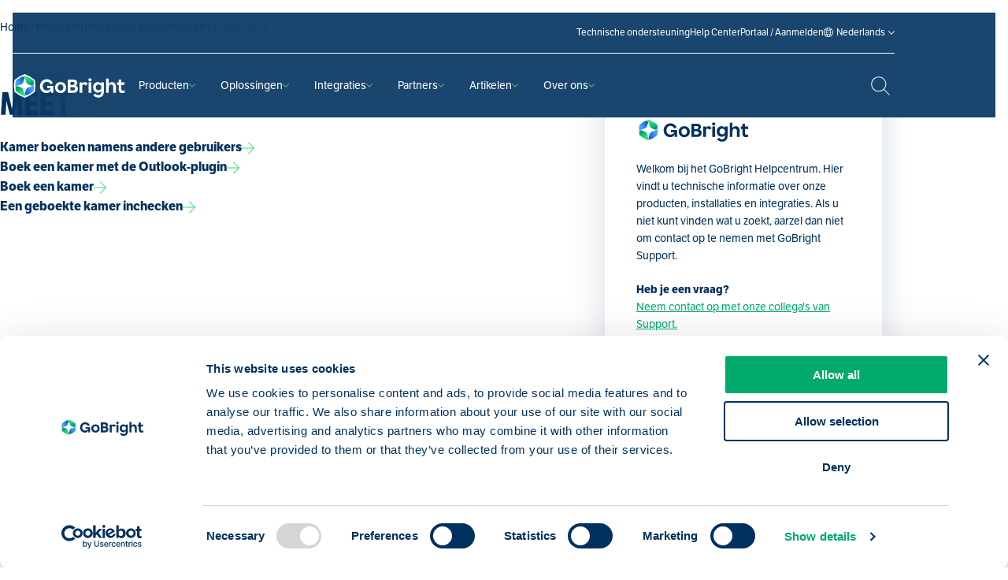

--- FILE ---
content_type: text/html; charset=UTF-8
request_url: https://gobright.com/nl/help-center-category/meet-user-guide/
body_size: 19426
content:

<!DOCTYPE HTML>
<!--[if lt IE 7]> <html translate="no" class="no-js lt-ie9 lt-ie8 lt-ie7" lang="nl"> <![endif]-->
<!--[if IE 7]>    <html translate="no" class="no-js lt-ie9 lt-ie8" lang="nl"> <![endif]-->
<!--[if IE 8]>    <html translate="no" class="no-js lt-ie9" lang="nl"> <![endif]-->
<!--[if IE 9]>    <html translate="no" class="no-js lt-ie10" lang="nl"> <![endif]-->
<!--[if gt IE 9]><!--> <html translate="no" class="no-js" lang="nl"> <!--<![endif]-->
<head>
<meta charset="UTF-8">
<title>Archief - Ruimtereserveringssysteem Ontmoet // GoBright Helpcentrum</title>
<link data-rocket-prefetch href="https://ajax.googleapis.com" rel="dns-prefetch">
<link data-rocket-prefetch href="https://servertag.gobright.com" rel="dns-prefetch">
<link data-rocket-prefetch href="https://consent.cookiebot.com" rel="dns-prefetch">
<link data-rocket-prefetch href="https://cdn.brevo.com" rel="dns-prefetch">
<link data-rocket-prefetch href="https://consentcdn.cookiebot.com" rel="dns-prefetch"><link rel="preload" data-rocket-preload as="image" href="https://gobright.com/wp-content/uploads/2021/01/Engels-ISO-27001-kleur-440x440.jpg" imagesrcset="https://gobright.com/wp-content/uploads/2021/01/Engels-ISO-27001-kleur-440x440.jpg 440w, https://gobright.com/wp-content/uploads/2021/01/Engels-ISO-27001-kleur-880x880.jpg 880w, https://gobright.com/wp-content/uploads/2021/01/Engels-ISO-27001-kleur-150x150.jpg 150w, https://gobright.com/wp-content/uploads/2021/01/Engels-ISO-27001-kleur-1760x1760.jpg 1760w, https://gobright.com/wp-content/uploads/2021/01/Engels-ISO-27001-kleur-1200x1200.jpg 1200w, https://gobright.com/wp-content/uploads/2021/01/Engels-ISO-27001-kleur-600x600.jpg 600w" imagesizes="40px" fetchpriority="high">

<meta name='robots' content='noindex, follow' />
<meta name="viewport" content="initial-scale=1.0, width=device-width"><meta name="theme-color" content="#ffffff"><!-- Start VWO Async SmartCode -->
<link rel="preconnect" href="https://dev.visualwebsiteoptimizer.com" />
<script type='text/javascript' id='vwoCode'>
	window._vwo_code || (function() {
		var account_id=1045756,
			version=2.1,
			settings_tolerance=2000,
			hide_element='body',
			hide_element_style = 'opacity:0 !important;filter:alpha(opacity=0) !important;background:none !important;transition:none !important;',
			/* DO NOT EDIT BELOW THIS LINE */
			f=false,w=window,d=document,v=d.querySelector('#vwoCode'),cK='_vwo_'+account_id+'_settings',cc={};try{var c=JSON.parse(localStorage.getItem('_vwo_'+account_id+'_config'));cc=c&&typeof c==='object'?c:{}}catch(e){}var stT=cc.stT==='session'?w.sessionStorage:w.localStorage;code={nonce:v&&v.nonce,use_existing_jquery:function(){return typeof use_existing_jquery!=='undefined'?use_existing_jquery:undefined},library_tolerance:function(){return typeof library_tolerance!=='undefined'?library_tolerance:undefined},settings_tolerance:function(){return cc.sT||settings_tolerance},hide_element_style:function(){return'{'+(cc.hES||hide_element_style)+'}'},hide_element:function(){if(performance.getEntriesByName('first-contentful-paint')[0]){return''}return typeof cc.hE==='string'?cc.hE:hide_element},getVersion:function(){return version},finish:function(e){if(!f){f=true;var t=d.getElementById('_vis_opt_path_hides');if(t)t.parentNode.removeChild(t);if(e)(new Image).src='https://dev.visualwebsiteoptimizer.com/ee.gif?a='+account_id+e}},finished:function(){return f},addScript:function(e){var t=d.createElement('script');t.type='text/javascript';if(e.src){t.src=e.src}else{t.text=e.text}v&&t.setAttribute('nonce',v.nonce);d.getElementsByTagName('head')[0].appendChild(t)},load:function(e,t){var n=this.getSettings(),i=d.createElement('script'),r=this;t=t||{};if(n){i.textContent=n;d.getElementsByTagName('head')[0].appendChild(i);if(!w.VWO||VWO.caE){stT.removeItem(cK);r.load(e)}}else{var o=new XMLHttpRequest;o.open('GET',e,true);o.withCredentials=!t.dSC;o.responseType=t.responseType||'text';o.onload=function(){if(t.onloadCb){return t.onloadCb(o,e)}if(o.status===200||o.status===304){_vwo_code.addScript({text:o.responseText})}else{_vwo_code.finish('&e=loading_failure:'+e)}};o.onerror=function(){if(t.onerrorCb){return t.onerrorCb(e)}_vwo_code.finish('&e=loading_failure:'+e)};o.send()}},getSettings:function(){try{var e=stT.getItem(cK);if(!e){return}e=JSON.parse(e);if(Date.now()>e.e){stT.removeItem(cK);return}return e.s}catch(e){return}},init:function(){if(d.URL.indexOf('__vwo_disable__')>-1)return;var e=this.settings_tolerance();w._vwo_settings_timer=setTimeout(function(){_vwo_code.finish();stT.removeItem(cK)},e);var t;if(this.hide_element()!=='body'){t=d.createElement('style');var n=this.hide_element(),i=n?n+this.hide_element_style():'',r=d.getElementsByTagName('head')[0];t.setAttribute('id','_vis_opt_path_hides');v&&t.setAttribute('nonce',v.nonce);t.setAttribute('type','text/css');if(t.styleSheet)t.styleSheet.cssText=i;else t.appendChild(d.createTextNode(i));r.appendChild(t)}else{t=d.getElementsByTagName('head')[0];var i=d.createElement('div');i.style.cssText='z-index: 2147483647 !important;position: fixed !important;left: 0 !important;top: 0 !important;width: 100% !important;height: 100% !important;background: white !important;display: block !important;';i.setAttribute('id','_vis_opt_path_hides');i.classList.add('_vis_hide_layer');t.parentNode.insertBefore(i,t.nextSibling)}var o=window._vis_opt_url||d.URL,s='https://dev.visualwebsiteoptimizer.com/j.php?a='+account_id+'&u='+encodeURIComponent(o)+'&vn='+version;if(w.location.search.indexOf('_vwo_xhr')!==-1){this.addScript({src:s})}else{this.load(s+'&x=true')}}};w._vwo_code=code;code.init();})();
</script>
<!-- End VWO Async SmartCode -->

	<!-- This site is optimized with the Yoast SEO plugin v26.7 - https://yoast.com/wordpress/plugins/seo/ -->
	<meta name="description" content="Overzicht van veelgestelde vragen in het Helpcentrum die thuishoren in een gebruikershandleiding voor GoBright&amp;#039;s Room Booking System &amp;#039;Meet&amp;#039;." />
	<meta property="og:locale" content="nl" />
	<meta property="og:type" content="article" />
	<meta property="og:title" content="Archief - Ruimtereserveringssysteem Ontmoet // GoBright Helpcentrum" />
	<meta property="og:description" content="Overzicht van veelgestelde vragen in het Helpcentrum die thuishoren in een gebruikershandleiding voor GoBright&amp;#039;s Room Booking System &amp;#039;Meet&amp;#039;." />
	<meta property="og:url" content="https://gobright.com/nl/help-center-category/meet-user-guide/" />
	<meta property="og:site_name" content="GoBright" />
	<script type="application/ld+json" class="yoast-schema-graph">{"@context":"https:\/\/schema.org","@graph":[{"@type":"CollectionPage","@id":"https:\/\/gobright.com\/help-center-category\/meet-user-guide\/","url":"https:\/\/gobright.com\/help-center-category\/meet-user-guide\/","name":"Archief - Ruimtereserveringssysteem Ontmoet \/\/ GoBright Helpcentrum","isPartOf":{"@id":"https:\/\/gobright.com\/#website"},"description":"Overzicht van veelgestelde vragen in het Helpcentrum die thuishoren in een gebruikershandleiding voor GoBright's Room Booking System 'Meet'.","breadcrumb":{"@id":"https:\/\/gobright.com\/help-center-category\/meet-user-guide\/#breadcrumb"},"inLanguage":"en-US"},{"@type":"BreadcrumbList","@id":"https:\/\/gobright.com\/help-center-category\/meet-user-guide\/#breadcrumb","itemListElement":[{"@type":"ListItem","position":1,"name":"Home","item":"https:\/\/gobright.com\/"},{"@type":"ListItem","position":2,"name":"Help Center","item":"https:\/\/gobright.com\/help-center\/"},{"@type":"ListItem","position":3,"name":"Gebruikershandleiding","item":"https:\/\/gobright.com\/help-center-category\/user-guide\/"},{"@type":"ListItem","position":4,"name":"Meet"}]},{"@type":"WebSite","@id":"https:\/\/gobright.com\/#website","url":"https:\/\/gobright.com\/","name":"GoBright","description":"","potentialAction":[{"@type":"SearchAction","target":{"@type":"EntryPoint","urlTemplate":"https:\/\/gobright.com\/?s={search_term_string}"},"query-input":{"@type":"PropertyValueSpecification","valueRequired":true,"valueName":"search_term_string"}}],"inLanguage":"en-US"}]}</script>
	<!-- / Yoast SEO plugin. -->


<script id="Cookiebot"
		src="https://consent.cookiebot.com/uc.js"
		data-cbid="d1981b2e-8d23-4aa7-994c-fd6e77be11f6"
		type="text/javascript"
			data-blockingmode="none"			data-consentmode-defaults="disabled"	></script>
<script>function checkCookiePermission(i){if("undefined"!=typeof Cookiebot)return Cookiebot.consent["analytics"===i?"statistics":i]}</script>

<link rel="alternate" type="application/rss+xml" title="GoBright &raquo; Meet Category Feed" href="https://gobright.com/help-center-category/meet-user-guide/feed/" />

<script type="text/javascript">
	var dataLayer = dataLayer || [];
</script>

<!-- Google Consent Mode -->
<script >
	function gtag() {
		dataLayer.push(arguments)
	}
			gtag("set", "ads_data_redaction", true);
			</script>
<!-- End Google Consent Mode-->

<script >
	(function(w,d,s,l,i){w[l]=w[l]||[];w[l].push({'gtm.start':
			new Date().getTime(),event:'gtm.js'});var f=d.getElementsByTagName(s)[0],
		j=d.createElement(s),dl=l!='dataLayer'?'&l='+l:'';j.async=true;j.src=
		'https://servertag.gobright.com/gtm.js?id='+i+dl;f.parentNode.insertBefore(j,f);
	})(window,document,'script','dataLayer',"GTM-MJGGM58");
</script>
<style id='wp-img-auto-sizes-contain-inline-css' type='text/css'>
img:is([sizes=auto i],[sizes^="auto," i]){contain-intrinsic-size:3000px 1500px}
/*# sourceURL=wp-img-auto-sizes-contain-inline-css */
</style>
<style id='classic-theme-styles-inline-css' type='text/css'>
/*! This file is auto-generated */
.wp-block-button__link{color:#fff;background-color:#32373c;border-radius:9999px;box-shadow:none;text-decoration:none;padding:calc(.667em + 2px) calc(1.333em + 2px);font-size:1.125em}.wp-block-file__button{background:#32373c;color:#fff;text-decoration:none}
/*# sourceURL=/wp-includes/css/classic-themes.min.css */
</style>
<link rel='stylesheet' id='seoaic_front_main_css-css' href='https://gobright.com/wp-content/plugins/seoai-client/assets/css/front.min.css?ver=2.21.24' type='text/css' media='all' />
<style id='seoaic_front_main_css-inline-css' type='text/css'>

            .seoaic-multistep-form {
                border-radius: 0px !important;
                border: 0px solid #000 !important;
            }

            .seoaic-multistep-form .seoaic-ms-chat-header {
                background: #000;
                color: #fff;
            }

            .seoaic-multistep-form .seoaic-ms-steps-wrapper {
                background-color: #fff !important;
            }

            div.seoaic-multistep-form .seoaic-ms-step-question {
                background: #fff;
                color: #100717;
                font-size: 13px;
                border-radius: 0px;
                border: 0px solid #000 !important;
            }

            .seoaic-multistep-form .seoaic-ms-text-message-wrapper {
                background: #fff;
                color: #100717;
                font-size: 13px ;
                border-radius: 0px;
                border: 0px solid #000;
            }
            .seoaic-multistep-form .seoaic-ms-multi-items-wrapper label {
                background: #fff;
                color: #100717;
                font-size: 13px;
                border-radius: 0px;
                border: 0px solid #000;
            }

            .seoaic-multistep-form .seoaic-ms-textarea-content textarea {
                border-radius: 0px;
                outline: 1px solid #fff;
            }

            .seoaic-multistep-form .seoaic-ms-contact-fields-wrapper {
                background: #fff;
                border-radius: 0px;
                border: 0px solid #000;
            }

            .seoaic-multistep-form .seoaic-ms-contact-field {
                border-radius: 0px;
                outline: 1px solid #fff;
                font-size: 13px;
            }

            .seoaic-multistep-form .seoaic-ms-contact-field-content label {
                color: #100717;
                font-size: 13px;
            }

            .seoaic-multistep-form .seoaic-ms-buttons-wrapper button {
                background: #fff !important;
                color: #100717 !important;
                font-size: 13px !important;
                border-radius: 0px !important;
                border: 0px solid #000 !important;
            }

            .seoaic-multistep-form .seoaic-ms-answer-item {
                background: #fff;
                color: #100717;
                font-size: 13px;
                border-radius: 0px;
                border: 0px solid #000;
            }

            .seoaic-multistep-form .seoaic-ms-bot-icon.show {
                background-color: #000;
                background-size: 100% 100%;
                background-position: center center;
                background-repeat: no-repeat;
                border-radius: 0px;
                border: 0px solid #000;
                width: 46px;
                height: 46px;
                left: 0;
                box-sizing: content-box;
            }

            .seoaic-multistep-form .seoaic-multistep-progress {
                height: 5px;
                background-color: #000;
            }

            .seoaic-ms-open,
            .seoaic-ms-closed-msg {
                background-color: #000;
                color: #fff;
            }

            .seoaic-ms-closed-msg-close-icon {
                color: #fff;
            }

            .seoaic-ms-clised-msg-connector {
                background-color: #000;
            }
        


            .seoaic-ia-buttons-content button {
                background: #fff;
                color: #100717;
                font-size: 13px;
                border-radius: 0px;
                border: 0px solid #000;
            }

            .seoaic-ia-multi-items-wrapper label {
                background: #fff;
                color: #100717;
                font-size: 13px;
                border-radius: 0px;
                border: 0px solid #000;
            }

            .seoaic-ia-textarea-content textarea {
                border-radius: 0px;
                outline: 1px solid #fff;
            }

        
/*# sourceURL=seoaic_front_main_css-inline-css */
</style>
<link rel='stylesheet' id='dashicons-css' href='https://gobright.com/wp-includes/css/dashicons.min.css?ver=6.9' type='text/css' media='all' />
<link rel='stylesheet' id='new-flag-css-css' href='https://gobright.com/wp-content/plugins/weglot/dist/css/new-flags.css?ver=5.2' type='text/css' media='all' />
<link rel='stylesheet' id='theme-styles-css' href='https://gobright.com/wp-content/themes/ecs-gobright/assets/build/css/styles.css?id=fb548d26efbb446bad6d14177998b276' type='text/css' media='all' />
<link rel='stylesheet' id='sib-front-css-css' href='https://gobright.com/wp-content/plugins/mailin/css/mailin-front.css?ver=6.9' type='text/css' media='all' />
<script type="text/javascript" src="https://gobright.com/wp-content/plugins/weglot/dist/front-js.js?ver=5.2" id="wp-weglot-js-js"></script>
<script type="text/javascript" src="https://gobright.com/wp-includes/js/jquery/jquery.min.js?ver=3.7.1" id="jquery-core-js"></script>
<script type="text/javascript" src="https://gobright.com/wp-includes/js/jquery/jquery-migrate.min.js?ver=3.4.1" id="jquery-migrate-js"></script>
<script type="text/javascript" id="sib-front-js-js-extra">
/* <![CDATA[ */
var sibErrMsg = {"invalidMail":"Please fill out valid email address","requiredField":"Please fill out required fields","invalidDateFormat":"Please fill out valid date format","invalidSMSFormat":"Please fill out valid phone number"};
var ajax_sib_front_object = {"ajax_url":"https://gobright.com/wp-admin/admin-ajax.php","ajax_nonce":"30bf6f8265","flag_url":"https://gobright.com/wp-content/plugins/mailin/img/flags/"};
//# sourceURL=sib-front-js-js-extra
/* ]]> */
</script>
<script type="text/javascript" src="https://gobright.com/wp-content/plugins/mailin/js/mailin-front.js?ver=1734939546" id="sib-front-js-js"></script>
<meta name="google-site-verification" content="XkOC_YMkDMPP0xIBq8ZLSYgDf3keTpu24f65rhfwPOU" />

<meta name="google" content="notranslate"/><script type="application/json" id="weglot-data">{"website":"https:\/\/gobright.com","uid":"948137414f","project_slug":"gobright","language_from":"en","language_from_custom_flag":null,"language_from_custom_name":null,"excluded_paths":[],"excluded_blocks":[],"custom_settings":{"button_style":{"is_dropdown":true,"flag_type":"rectangle_mat","with_name":true,"full_name":true,"custom_css":".country-selector {\r\n  display: none;\r\n}","with_flags":false},"translate_amp":true,"translate_search":true,"translate_email":false,"switchers":[{"templates":{"name":"default","hash":"095ffb8d22f66be52959023fa4eeb71a05f20f73"},"location":[],"style":{"with_flags":false,"flag_type":"rectangle_mat","with_name":true,"full_name":true,"is_dropdown":true}}]},"pending_translation_enabled":false,"curl_ssl_check_enabled":true,"custom_css":null,"languages":[{"language_to":"da","custom_code":null,"custom_name":null,"custom_local_name":null,"provider":null,"enabled":true,"automatic_translation_enabled":true,"deleted_at":null,"connect_host_destination":null,"custom_flag":null},{"language_to":"de","custom_code":null,"custom_name":null,"custom_local_name":null,"provider":null,"enabled":true,"automatic_translation_enabled":true,"deleted_at":null,"connect_host_destination":null,"custom_flag":null},{"language_to":"fr","custom_code":null,"custom_name":null,"custom_local_name":null,"provider":null,"enabled":true,"automatic_translation_enabled":true,"deleted_at":null,"connect_host_destination":null,"custom_flag":null},{"language_to":"it","custom_code":null,"custom_name":null,"custom_local_name":null,"provider":null,"enabled":true,"automatic_translation_enabled":true,"deleted_at":null,"connect_host_destination":null,"custom_flag":null},{"language_to":"nl","custom_code":null,"custom_name":null,"custom_local_name":null,"provider":null,"enabled":true,"automatic_translation_enabled":true,"deleted_at":null,"connect_host_destination":null,"custom_flag":null},{"language_to":"no","custom_code":null,"custom_name":null,"custom_local_name":null,"provider":null,"enabled":true,"automatic_translation_enabled":true,"deleted_at":null,"connect_host_destination":null,"custom_flag":null},{"language_to":"sv","custom_code":null,"custom_name":null,"custom_local_name":null,"provider":null,"enabled":true,"automatic_translation_enabled":true,"deleted_at":null,"connect_host_destination":null,"custom_flag":null}],"organization_slug":"w-bb04e3a5e5","api_domain":"cdn-api-weglot.com","product":"1.0","current_language":"nl","switcher_links":{"en":"https:\/\/gobright.com\/help-center-category\/meet-user-guide\/","da":"https:\/\/gobright.com\/da\/help-center-category\/meet-user-guide\/","de":"https:\/\/gobright.com\/de\/help-center-category\/meet-user-guide\/","fr":"https:\/\/gobright.com\/fr\/help-center-category\/meet-user-guide\/","it":"https:\/\/gobright.com\/it\/help-center-category\/meet-user-guide\/","nl":"https:\/\/gobright.com\/nl\/help-center-category\/meet-user-guide\/","no":"https:\/\/gobright.com\/no\/help-center-category\/meet-user-guide\/","sv":"https:\/\/gobright.com\/sv\/help-center-category\/meet-user-guide\/"},"original_path":"\/help-center-category\/meet-user-guide\/"}</script><link rel="preload" href="" as="style">
<script type="text/javascript">
	WebFontConfig = {
        typekit: { id: 'jpr1mtg' },
	};

	(function() {
		var wf = document.createElement('script');
		wf.src= 'https://ajax.googleapis.com/ajax/libs/webfont/1/webfont.js';
		wf.type = 'text/javascript';
		wf.async = 'true';
		var s = document.getElementsByTagName('script')[0];
		s.parentNode.insertBefore(wf, s);
	})();
</script>
<link rel="apple-touch-icon" sizes="180x180" href="https://gobright.com/wp-content/themes/ecs-gobright/assets/build/images/icons/apple-touch-icon.png"><link rel="icon" type="image/ico" href="https://gobright.com/wp-content/themes/ecs-gobright/assets/build/images/icons/favicon.ico"><link rel="icon" sizes="32x32" type="image/png" href="https://gobright.com/wp-content/themes/ecs-gobright/assets/build/images/icons/favicon-32x32.png"><link rel="icon" sizes="16x16" type="image/png" href="https://gobright.com/wp-content/themes/ecs-gobright/assets/build/images/icons/favicon-16x16.png"><link rel="manifest" href="https://gobright.com/wp-content/themes/ecs-gobright/assets/build/images/icons/manifest.json"><link rel="mask-icon" href="https://gobright.com/wp-content/themes/ecs-gobright/assets/build/images/icons/favicon.ico"><link rel="manifest" href="https://gobright.com/wp-content/themes/ecs-gobright/assets/build/images/icons/browserconfig.xml"><script type="text/javascript" src="https://cdn.brevo.com/js/sdk-loader.js" async></script>
<script type="text/javascript">
  window.Brevo = window.Brevo || [];
  window.Brevo.push(['init', {"client_key":"lzv8t1xgeq8sxq60c6pwrnt3","email_id":null,"push":{"customDomain":"https:\/\/gobright.com\/wp-content\/plugins\/mailin\/"},"service_worker_url":"sw.js?key=${key}","frame_url":"brevo-frame.html"}]);
</script>
<style id='global-styles-inline-css' type='text/css'>
:root{--wp--preset--aspect-ratio--square: 1;--wp--preset--aspect-ratio--4-3: 4/3;--wp--preset--aspect-ratio--3-4: 3/4;--wp--preset--aspect-ratio--3-2: 3/2;--wp--preset--aspect-ratio--2-3: 2/3;--wp--preset--aspect-ratio--16-9: 16/9;--wp--preset--aspect-ratio--9-16: 9/16;--wp--preset--color--black: #000000;--wp--preset--color--cyan-bluish-gray: #abb8c3;--wp--preset--color--white: #ffffff;--wp--preset--color--pale-pink: #f78da7;--wp--preset--color--vivid-red: #cf2e2e;--wp--preset--color--luminous-vivid-orange: #ff6900;--wp--preset--color--luminous-vivid-amber: #fcb900;--wp--preset--color--light-green-cyan: #7bdcb5;--wp--preset--color--vivid-green-cyan: #00d084;--wp--preset--color--pale-cyan-blue: #8ed1fc;--wp--preset--color--vivid-cyan-blue: #0693e3;--wp--preset--color--vivid-purple: #9b51e0;--wp--preset--gradient--vivid-cyan-blue-to-vivid-purple: linear-gradient(135deg,rgb(6,147,227) 0%,rgb(155,81,224) 100%);--wp--preset--gradient--light-green-cyan-to-vivid-green-cyan: linear-gradient(135deg,rgb(122,220,180) 0%,rgb(0,208,130) 100%);--wp--preset--gradient--luminous-vivid-amber-to-luminous-vivid-orange: linear-gradient(135deg,rgb(252,185,0) 0%,rgb(255,105,0) 100%);--wp--preset--gradient--luminous-vivid-orange-to-vivid-red: linear-gradient(135deg,rgb(255,105,0) 0%,rgb(207,46,46) 100%);--wp--preset--gradient--very-light-gray-to-cyan-bluish-gray: linear-gradient(135deg,rgb(238,238,238) 0%,rgb(169,184,195) 100%);--wp--preset--gradient--cool-to-warm-spectrum: linear-gradient(135deg,rgb(74,234,220) 0%,rgb(151,120,209) 20%,rgb(207,42,186) 40%,rgb(238,44,130) 60%,rgb(251,105,98) 80%,rgb(254,248,76) 100%);--wp--preset--gradient--blush-light-purple: linear-gradient(135deg,rgb(255,206,236) 0%,rgb(152,150,240) 100%);--wp--preset--gradient--blush-bordeaux: linear-gradient(135deg,rgb(254,205,165) 0%,rgb(254,45,45) 50%,rgb(107,0,62) 100%);--wp--preset--gradient--luminous-dusk: linear-gradient(135deg,rgb(255,203,112) 0%,rgb(199,81,192) 50%,rgb(65,88,208) 100%);--wp--preset--gradient--pale-ocean: linear-gradient(135deg,rgb(255,245,203) 0%,rgb(182,227,212) 50%,rgb(51,167,181) 100%);--wp--preset--gradient--electric-grass: linear-gradient(135deg,rgb(202,248,128) 0%,rgb(113,206,126) 100%);--wp--preset--gradient--midnight: linear-gradient(135deg,rgb(2,3,129) 0%,rgb(40,116,252) 100%);--wp--preset--font-size--small: 13px;--wp--preset--font-size--medium: 20px;--wp--preset--font-size--large: 36px;--wp--preset--font-size--x-large: 42px;--wp--preset--spacing--20: 0.44rem;--wp--preset--spacing--30: 0.67rem;--wp--preset--spacing--40: 1rem;--wp--preset--spacing--50: 1.5rem;--wp--preset--spacing--60: 2.25rem;--wp--preset--spacing--70: 3.38rem;--wp--preset--spacing--80: 5.06rem;--wp--preset--shadow--natural: 6px 6px 9px rgba(0, 0, 0, 0.2);--wp--preset--shadow--deep: 12px 12px 50px rgba(0, 0, 0, 0.4);--wp--preset--shadow--sharp: 6px 6px 0px rgba(0, 0, 0, 0.2);--wp--preset--shadow--outlined: 6px 6px 0px -3px rgb(255, 255, 255), 6px 6px rgb(0, 0, 0);--wp--preset--shadow--crisp: 6px 6px 0px rgb(0, 0, 0);}:where(.is-layout-flex){gap: 0.5em;}:where(.is-layout-grid){gap: 0.5em;}body .is-layout-flex{display: flex;}.is-layout-flex{flex-wrap: wrap;align-items: center;}.is-layout-flex > :is(*, div){margin: 0;}body .is-layout-grid{display: grid;}.is-layout-grid > :is(*, div){margin: 0;}:where(.wp-block-columns.is-layout-flex){gap: 2em;}:where(.wp-block-columns.is-layout-grid){gap: 2em;}:where(.wp-block-post-template.is-layout-flex){gap: 1.25em;}:where(.wp-block-post-template.is-layout-grid){gap: 1.25em;}.has-black-color{color: var(--wp--preset--color--black) !important;}.has-cyan-bluish-gray-color{color: var(--wp--preset--color--cyan-bluish-gray) !important;}.has-white-color{color: var(--wp--preset--color--white) !important;}.has-pale-pink-color{color: var(--wp--preset--color--pale-pink) !important;}.has-vivid-red-color{color: var(--wp--preset--color--vivid-red) !important;}.has-luminous-vivid-orange-color{color: var(--wp--preset--color--luminous-vivid-orange) !important;}.has-luminous-vivid-amber-color{color: var(--wp--preset--color--luminous-vivid-amber) !important;}.has-light-green-cyan-color{color: var(--wp--preset--color--light-green-cyan) !important;}.has-vivid-green-cyan-color{color: var(--wp--preset--color--vivid-green-cyan) !important;}.has-pale-cyan-blue-color{color: var(--wp--preset--color--pale-cyan-blue) !important;}.has-vivid-cyan-blue-color{color: var(--wp--preset--color--vivid-cyan-blue) !important;}.has-vivid-purple-color{color: var(--wp--preset--color--vivid-purple) !important;}.has-black-background-color{background-color: var(--wp--preset--color--black) !important;}.has-cyan-bluish-gray-background-color{background-color: var(--wp--preset--color--cyan-bluish-gray) !important;}.has-white-background-color{background-color: var(--wp--preset--color--white) !important;}.has-pale-pink-background-color{background-color: var(--wp--preset--color--pale-pink) !important;}.has-vivid-red-background-color{background-color: var(--wp--preset--color--vivid-red) !important;}.has-luminous-vivid-orange-background-color{background-color: var(--wp--preset--color--luminous-vivid-orange) !important;}.has-luminous-vivid-amber-background-color{background-color: var(--wp--preset--color--luminous-vivid-amber) !important;}.has-light-green-cyan-background-color{background-color: var(--wp--preset--color--light-green-cyan) !important;}.has-vivid-green-cyan-background-color{background-color: var(--wp--preset--color--vivid-green-cyan) !important;}.has-pale-cyan-blue-background-color{background-color: var(--wp--preset--color--pale-cyan-blue) !important;}.has-vivid-cyan-blue-background-color{background-color: var(--wp--preset--color--vivid-cyan-blue) !important;}.has-vivid-purple-background-color{background-color: var(--wp--preset--color--vivid-purple) !important;}.has-black-border-color{border-color: var(--wp--preset--color--black) !important;}.has-cyan-bluish-gray-border-color{border-color: var(--wp--preset--color--cyan-bluish-gray) !important;}.has-white-border-color{border-color: var(--wp--preset--color--white) !important;}.has-pale-pink-border-color{border-color: var(--wp--preset--color--pale-pink) !important;}.has-vivid-red-border-color{border-color: var(--wp--preset--color--vivid-red) !important;}.has-luminous-vivid-orange-border-color{border-color: var(--wp--preset--color--luminous-vivid-orange) !important;}.has-luminous-vivid-amber-border-color{border-color: var(--wp--preset--color--luminous-vivid-amber) !important;}.has-light-green-cyan-border-color{border-color: var(--wp--preset--color--light-green-cyan) !important;}.has-vivid-green-cyan-border-color{border-color: var(--wp--preset--color--vivid-green-cyan) !important;}.has-pale-cyan-blue-border-color{border-color: var(--wp--preset--color--pale-cyan-blue) !important;}.has-vivid-cyan-blue-border-color{border-color: var(--wp--preset--color--vivid-cyan-blue) !important;}.has-vivid-purple-border-color{border-color: var(--wp--preset--color--vivid-purple) !important;}.has-vivid-cyan-blue-to-vivid-purple-gradient-background{background: var(--wp--preset--gradient--vivid-cyan-blue-to-vivid-purple) !important;}.has-light-green-cyan-to-vivid-green-cyan-gradient-background{background: var(--wp--preset--gradient--light-green-cyan-to-vivid-green-cyan) !important;}.has-luminous-vivid-amber-to-luminous-vivid-orange-gradient-background{background: var(--wp--preset--gradient--luminous-vivid-amber-to-luminous-vivid-orange) !important;}.has-luminous-vivid-orange-to-vivid-red-gradient-background{background: var(--wp--preset--gradient--luminous-vivid-orange-to-vivid-red) !important;}.has-very-light-gray-to-cyan-bluish-gray-gradient-background{background: var(--wp--preset--gradient--very-light-gray-to-cyan-bluish-gray) !important;}.has-cool-to-warm-spectrum-gradient-background{background: var(--wp--preset--gradient--cool-to-warm-spectrum) !important;}.has-blush-light-purple-gradient-background{background: var(--wp--preset--gradient--blush-light-purple) !important;}.has-blush-bordeaux-gradient-background{background: var(--wp--preset--gradient--blush-bordeaux) !important;}.has-luminous-dusk-gradient-background{background: var(--wp--preset--gradient--luminous-dusk) !important;}.has-pale-ocean-gradient-background{background: var(--wp--preset--gradient--pale-ocean) !important;}.has-electric-grass-gradient-background{background: var(--wp--preset--gradient--electric-grass) !important;}.has-midnight-gradient-background{background: var(--wp--preset--gradient--midnight) !important;}.has-small-font-size{font-size: var(--wp--preset--font-size--small) !important;}.has-medium-font-size{font-size: var(--wp--preset--font-size--medium) !important;}.has-large-font-size{font-size: var(--wp--preset--font-size--large) !important;}.has-x-large-font-size{font-size: var(--wp--preset--font-size--x-large) !important;}
/*# sourceURL=global-styles-inline-css */
</style>
<meta name="generator" content="WP Rocket 3.20.3" data-wpr-features="wpr_preconnect_external_domains wpr_oci wpr_desktop" /></head>

<body class="archive tax-help_center_category term-meet-user-guide term-53 wp-theme-ecs-base-framework wp-child-theme-ecs-gobright">
	
<!-- Server Side Tracking by Taggrs.io (noscript) -->
<noscript><iframe src="https://servertag.gobright.com/ns.html?id=GTM-MJGGM58" height="0" width="0" style="display:none;visibility:hidden"></iframe></noscript>
<!-- End Server Side Tracking by Taggrs.io (noscript) -->
	<header class="header js-header">
		<div class="wrap">
			<div class="header-top x-large-show js-header-top">
				<div class="header-top__inner">
					<ul id="menu-top-menu" class="navigation-top"><li id="menu-item-8636" class="navigation-top__item"><a href="https://gobright.com/nl/technical-support/" class="navigation-top__link"><span class="navigation-top__label">Technische ondersteuning</span></a></li>
<li id="menu-item-453" class="navigation-top__item"><a target="_blank" href="https://support.gobright.com/hc/en-us" class="navigation-top__link"><span class="navigation-top__label">Help Center</span></a></li>
<li id="menu-item-452" class="navigation-top__item"><a target="_blank" href="https://portal.gobright.cloud/" class="navigation-top__link"><span class="navigation-top__label">Portaal / Aanmelden</span></a></li>
</ul>
					<div class="country-selector">
	<div class="country-selector__wrapper">
		<div class="country-selector__icon country-selector__icon--large icon">
			<svg role="img" aria-hidden="true"><use href="https://gobright.com/wp-content/themes/ecs-gobright/assets/build/svg/sprite.icons.svg?id=c8175bd453b8a53adf18f053ed4811da#ico-world"></use></svg>		</div>

		<!--Weglot 5.2--><aside data-wg-notranslate="" class="country-selector weglot-dropdown close_outside_click closed weglot-shortcode wg-" tabindex="0" aria-expanded="false" aria-label="Language selected: Dutch"><input id="wg697054bb306d12.881006821768969403639" class="weglot_choice" type="checkbox" name="menu"/><label data-l="nl" tabindex="-1" for="wg697054bb306d12.881006821768969403639" class="wgcurrent wg-li weglot-lang weglot-language flag-0 wg-nl" data-code-language="wg-nl" data-name-language="Nederlands"><span class="wglanguage-name">Nederlands</span></label><ul role="none"><li data-l="en" class="wg-li weglot-lang weglot-language flag-0 wg-en" data-code-language="en" role="option"><a title="Language switcher : English" class="weglot-language-en" role="option" data-wg-notranslate="" href="https://gobright.com/help-center-category/meet-user-guide/">English</a></li><li data-l="da" class="wg-li weglot-lang weglot-language flag-0 wg-da" data-code-language="da" role="option"><a title="Language switcher : Danish" class="weglot-language-da" role="option" data-wg-notranslate="" href="https://gobright.com/da/help-center-category/meet-user-guide/">Dansk</a></li><li data-l="de" class="wg-li weglot-lang weglot-language flag-0 wg-de" data-code-language="de" role="option"><a title="Language switcher : German" class="weglot-language-de" role="option" data-wg-notranslate="" href="https://gobright.com/de/help-center-category/meet-user-guide/">Deutsch</a></li><li data-l="fr" class="wg-li weglot-lang weglot-language flag-0 wg-fr" data-code-language="fr" role="option"><a title="Language switcher : French" class="weglot-language-fr" role="option" data-wg-notranslate="" href="https://gobright.com/fr/help-center-category/meet-user-guide/">Français</a></li><li data-l="it" class="wg-li weglot-lang weglot-language flag-0 wg-it" data-code-language="it" role="option"><a title="Language switcher : Italian" class="weglot-language-it" role="option" data-wg-notranslate="" href="https://gobright.com/it/help-center-category/meet-user-guide/">Italiano</a></li><li data-l="no" class="wg-li weglot-lang weglot-language flag-0 wg-no" data-code-language="no" role="option"><a title="Language switcher : Norwegian" class="weglot-language-no" role="option" data-wg-notranslate="" href="https://gobright.com/no/help-center-category/meet-user-guide/">Norsk</a></li><li data-l="sv" class="wg-li weglot-lang weglot-language flag-0 wg-sv" data-code-language="sv" role="option"><a title="Language switcher : Swedish" class="weglot-language-sv" role="option" data-wg-notranslate="" href="https://gobright.com/sv/help-center-category/meet-user-guide/">Svenska</a></li></ul></aside>

		<div class="country-selector__icon icon">
			<svg role="img" aria-hidden="true"><use href="https://gobright.com/wp-content/themes/ecs-gobright/assets/build/svg/sprite.icons.svg?id=c8175bd453b8a53adf18f053ed4811da#ico-chevron-down-fat"></use></svg>		</div>
	</div>
</div>
				</div>
			</div>

			<div class="header__main">
				<figure class="logo">
			<a href="https://gobright.com/nl/">
			<svg xmlns="http://www.w3.org/2000/svg" viewbox="0 0 239 51"><defs><lineargradient id="gradient-header-a" x1="26.34" y1="51.01" x2="41.63" y2="21.99" gradienttransform="matrix(1 0 0 -1 0 52)" gradientunits="userSpaceOnUse"> <stop offset=".24" stop-color="#2edf7f" /><stop offset=".66" stop-color="#01ab6c" /><stop offset="1" stop-color="#125448" /></lineargradient><lineargradient id="gradient-header-b" x1="19.94" y1="1.99" x2="4.65" y2="31.02" gradienttransform="matrix(1 0 0 -1 0 52)" gradientunits="userSpaceOnUse"> <stop offset=".24" stop-color="#2edf7f" /><stop offset=".67" stop-color="#01ab6c" /><stop offset="1" stop-color="#125448" /></lineargradient><lineargradient id="gradient-header-c" x1="46.51" y1="22.93" x2="17.34" y2="9.48" gradienttransform="matrix(1 0 0 -1 0 52)" gradientunits="userSpaceOnUse"> <stop offset=".24" stop-color="#4e9fff" /><stop offset=".59" stop-color="#1b79e8" /><stop offset=".95" stop-color="#00315f" /></lineargradient><lineargradient id="gradient-header-d" x1="-.23" y1="30.08" x2="28.94" y2="43.53" gradienttransform="matrix(1 0 0 -1 0 52)" gradientunits="userSpaceOnUse"> <stop offset=".24" stop-color="#4e9fff" /><stop offset=".58" stop-color="#1b79e8" /><stop offset=".95" stop-color="#00315f" /></lineargradient></defs><path d="M160.7 12.44c0-1.96 1.46-3.4 3.46-3.4s3.46 1.43 3.46 3.4-1.46 3.43-3.46 3.43-3.46-1.47-3.46-3.43zm.61 5.4h5.7v22.52h-5.7V17.84zm-76.15 7.5H71.93v4.72h7.58c-.86 2.49-3.99 5.4-8.84 5.4s-8.43-3.44-8.43-9.38 3.91-9.5 8.59-9.46c4.32.04 7.17 2.38 8.19 5.81l4.88-2.82c-1.59-4.27-5.86-8.52-12.99-8.52-8.71 0-14.78 6.67-14.78 14.99s5.74 14.9 14.54 14.9c5.5 0 8.39-3.73 9.41-6.84v6.22h5.09V25.33zm15.47-8.15c-6.97 0-12.01 4.99-12.01 11.83s5.05 11.92 12.01 11.92 11.97-5.04 11.97-11.92-5.05-11.83-11.97-11.83zm0 5.12c3.58 0 6.11 2.83 6.11 6.72s-2.52 6.8-6.11 6.8-6.15-2.87-6.15-6.8 2.53-6.72 6.15-6.72zm37.38 9.38c0 5.61-3.67 8.68-9.57 8.68h-12.17V11.7H128c5.05 0 8.75 2.45 8.75 6.72 0 2.91-1.18 4.79-3.99 5.89 3.26.79 5.25 3.86 5.25 7.38zm-15.84-14.86v6.59h4.32c3.05 0 4.48-1.23 4.48-3.52 0-2.05-1.46-3.07-4.48-3.07h-4.32zm9.85 14.82c0-2.42-1.91-3.52-5.05-3.52-2 0-3.71 0-4.81.04v7.08h4.81c3.13 0 5.05-1.11 5.05-3.6zm22.43-6.88l5.01-2.91c-.93-2.46-3.25-4.67-6.23-4.67-2.48 0-4.67 1.43-5.85 4.09v-3.43h-5.7v22.53h5.7V27.11c0-3.4 1.71-4.79 3.74-4.79 1.59 0 2.81 1.23 3.34 2.45zm39.67-6.92h-5.7v3.23c-1.1-2.01-3.87-3.89-7.21-3.89-5.95 0-10.34 4.83-10.34 11.42s4.4 11.51 10.34 11.51c3.54 0 6.15-2.01 7.21-4.14v2.5c0 5.37-3.1 7-6.56 7-2.49 0-4.4-1.19-5.66-3.07l-4.97 2.91c2.04 3.16 6.35 5.28 10.71 5.28 6.76 0 12.18-3.73 12.18-12.65v-20.1zm-11.48 4.59c3.71 0 6.07 2.62 6.07 6.18 0 3.61-2.32 6.27-6.07 6.27-3.5 0-5.94-2.67-5.94-6.27s2.44-6.18 5.94-6.18zm37.5 5.16v12.78h-5.71V28.79c0-3.81-1.51-6.35-4.8-6.35-3.46 0-4.93 2.78-4.93 6.8v11.14h-5.69V9.66h5.69v11.6c1.34-2.37 3.79-4.05 7.09-4.05 5.54 0 8.35 4.29 8.35 10.39zm18.85 12.2v-5.28c-1.18.86-2.36 1.27-3.72 1.27-1.83 0-3.41-.82-3.41-3.89v-8.72h6.72v-5.32h-6.72v-6.14h-5.69v6.14h-3.25v5.32h3.25v10.15c0 5.24 3.26 7.7 7.78 7.7 1.91 0 3.75-.41 5.05-1.23z" fill="#fff" /><path d="M45.1 38.24a68.757 68.757 0 000-25.5A67.898 67.898 0 0023.15 0 67.922 67.922 0 001.19 12.76a68.703 68.703 0 000 25.49A68.076 68.076 0 0023.15 51c8.05-2.83 15.5-7.16 21.96-12.76z" fill="#fff" /><path d="M23.14 7.44c2.52 8.2 3.65 11.94 4.97 13.04 1.37 1.14 5.14 2.66 10.59 4.55 4.15-1.1 4.99-3.78 3.66-10.66v-.02l-.02-.02A59.41 59.41 0 0023.15 3.2c-1.28.45-2.56.96-3.83 1.5 2.07.03 3.36 1.22 3.83 2.75z" fill="url(#gradient-header-a)" /><path d="M23.14 43.56c-2.52-8.2-3.65-11.94-4.97-13.04-1.37-1.14-5.14-2.66-10.59-4.55-4.15 1.1-5 3.78-3.66 10.66v.02l.02.02a59.436 59.436 0 0019.19 11.14c1.28-.45 2.56-.96 3.83-1.5-2.07-.03-3.36-1.22-3.83-2.75z" fill="url(#gradient-header-b)" /><path d="M27.39 45.39c1.04 0 2.51-.27 5.87-2.24 3.22-1.89 6.26-4.06 9.1-6.49v-.02a60.164 60.164 0 00.96-14.23c-.29 1.08-1.32 2.39-3.27 3.09-8.36 2.97-10.89 4-11.99 5.07-1.1 1.07-1.83 2.87-4.45 11.43.6 2.78 2.04 3.39 3.78 3.39z" fill="url(#gradient-header-c)" /><path d="M18.9 5.61c-1.04 0-2.51.27-5.87 2.24a63.192 63.192 0 00-9.1 6.49v.02a60.164 60.164 0 00-.96 14.23c.29-1.08 1.32-2.39 3.27-3.09 8.37-2.98 10.89-4 11.99-5.07 1.1-1.07 1.83-2.87 4.45-11.43-.6-2.78-2.04-3.39-3.78-3.39z" fill="url(#gradient-header-d)" /></svg>
		</a>
	</figure>

				
<nav class="navigation js-navigation">
	<div class="navigation__inner">

		<div class="navigation__main">
			<ul class="navigation-menu">
				
<li class="navigation-menu__item navigation-menu__item--relative navigation-menu__item--parent js-dropdown-parent">
	<button class="navigation-menu__link js-dropdown-toggle">
		Producten
		<span class="navigation-menu__icon icon">
			<svg role="img" aria-hidden="true"><use href="https://gobright.com/wp-content/themes/ecs-gobright/assets/build/svg/sprite.icons.svg?id=c8175bd453b8a53adf18f053ed4811da#ico-chevron-down-fat"></use></svg>		</span>
	</button>

	<div class="dropdown dropdown--small js-dropdown">
		<div class="dropdown__inner">
			<div class="dropdown-menu">
				<ul class="dropdown__simple-links">
																		<li>
								<a href="https://gobright.com/nl/products/room-booking-system/" class="dropdown__simple-link link link--regular" target="_self">
									Ruimte Reservering systeem									<span class="link__icon icon x-large-show">
										<svg role="img" aria-hidden="true"><use href="https://gobright.com/wp-content/themes/ecs-gobright/assets/build/svg/sprite.icons.svg?id=c8175bd453b8a53adf18f053ed4811da#ico-arrow-right"></use></svg>									</span>
								</a>
							</li>
																								<li>
								<a href="https://gobright.com/nl/products/desk-booking-system/" class="dropdown__simple-link link link--regular" target="_self">
									Werkplek Reserverings systeem									<span class="link__icon icon x-large-show">
										<svg role="img" aria-hidden="true"><use href="https://gobright.com/wp-content/themes/ecs-gobright/assets/build/svg/sprite.icons.svg?id=c8175bd453b8a53adf18f053ed4811da#ico-arrow-right"></use></svg>									</span>
								</a>
							</li>
																								<li>
								<a href="https://gobright.com/nl/products/digital-signage/" class="dropdown__simple-link link link--regular" target="_self">
									Digital Signage									<span class="link__icon icon x-large-show">
										<svg role="img" aria-hidden="true"><use href="https://gobright.com/wp-content/themes/ecs-gobright/assets/build/svg/sprite.icons.svg?id=c8175bd453b8a53adf18f053ed4811da#ico-arrow-right"></use></svg>									</span>
								</a>
							</li>
																								<li>
								<a href="https://gobright.com/nl/products/visitor-management-system/" class="dropdown__simple-link link link--regular" target="_self">
									Bezoekers registratie									<span class="link__icon icon x-large-show">
										<svg role="img" aria-hidden="true"><use href="https://gobright.com/wp-content/themes/ecs-gobright/assets/build/svg/sprite.icons.svg?id=c8175bd453b8a53adf18f053ed4811da#ico-arrow-right"></use></svg>									</span>
								</a>
							</li>
																								<li>
								<a href="https://gobright.com/nl/products/parking-management/" class="dropdown__simple-link link link--regular" target="_self">
									Parkeerplaatsbeheer									<span class="link__icon icon x-large-show">
										<svg role="img" aria-hidden="true"><use href="https://gobright.com/wp-content/themes/ecs-gobright/assets/build/svg/sprite.icons.svg?id=c8175bd453b8a53adf18f053ed4811da#ico-arrow-right"></use></svg>									</span>
								</a>
							</li>
																								<li>
								<a href="https://gobright.com/nl/products/gobright-analytics/" class="dropdown__simple-link link link--regular" target="_self">
									GoBright Analytics									<span class="link__icon icon x-large-show">
										<svg role="img" aria-hidden="true"><use href="https://gobright.com/wp-content/themes/ecs-gobright/assets/build/svg/sprite.icons.svg?id=c8175bd453b8a53adf18f053ed4811da#ico-arrow-right"></use></svg>									</span>
								</a>
							</li>
																								<li>
								<a href="https://gobright.com/nl/products/gobright-hardware/" class="dropdown__simple-link link link--regular" target="_self">
									GoBright hardware									<span class="link__icon icon x-large-show">
										<svg role="img" aria-hidden="true"><use href="https://gobright.com/wp-content/themes/ecs-gobright/assets/build/svg/sprite.icons.svg?id=c8175bd453b8a53adf18f053ed4811da#ico-arrow-right"></use></svg>									</span>
								</a>
							</li>
															</ul>
			</div>
							<div class="dropdown__link x-large-hide">
					<a class="link" href="https://gobright.com/nl/products/"
						target="_self">
						Alle producten bekijken
						<span class="link__icon icon">
							<svg role="img" aria-hidden="true"><use href="https://gobright.com/wp-content/themes/ecs-gobright/assets/build/svg/sprite.icons.svg?id=c8175bd453b8a53adf18f053ed4811da#ico-arrow-right"></use></svg>						</span>
					</a>
				</div>

				<div class="dropdown__link x-large-show">
					<a class="button" href="https://gobright.com/nl/products/"
						target="_self">
						Alle producten bekijken					</a>
				</div>
					</div>
	</div>
</li>

<li class="navigation-menu__item navigation-menu__item--relative navigation-menu__item--parent js-dropdown-parent">
	<button class="navigation-menu__link js-dropdown-toggle">
		Oplossingen
		<span class="navigation-menu__icon icon">
			<svg role="img" aria-hidden="true"><use href="https://gobright.com/wp-content/themes/ecs-gobright/assets/build/svg/sprite.icons.svg?id=c8175bd453b8a53adf18f053ed4811da#ico-chevron-down-fat"></use></svg>		</span>
	</button>

	<div class="dropdown dropdown--small js-dropdown">
		<div class="dropdown__inner">
			<div class="dropdown-menu">
				<ul class="dropdown__simple-links">
																		<li>
								<a href="https://gobright.com/nl/solutions/smart-office/" class="dropdown__simple-link link link--regular" target="_self">
									Smart Office									<span class="link__icon icon x-large-show">
										<svg role="img" aria-hidden="true"><use href="https://gobright.com/wp-content/themes/ecs-gobright/assets/build/svg/sprite.icons.svg?id=c8175bd453b8a53adf18f053ed4811da#ico-arrow-right"></use></svg>									</span>
								</a>
							</li>
																								<li>
								<a href="https://gobright.com/nl/solutions/hybrid-working/" class="dropdown__simple-link link link--regular" target="_self">
									Hybride werken									<span class="link__icon icon x-large-show">
										<svg role="img" aria-hidden="true"><use href="https://gobright.com/wp-content/themes/ecs-gobright/assets/build/svg/sprite.icons.svg?id=c8175bd453b8a53adf18f053ed4811da#ico-arrow-right"></use></svg>									</span>
								</a>
							</li>
																								<li>
								<a href="https://gobright.com/nl/solutions/employee-experience-health-safety/" class="dropdown__simple-link link link--regular" target="_self">
									Werknemers Ervaring									<span class="link__icon icon x-large-show">
										<svg role="img" aria-hidden="true"><use href="https://gobright.com/wp-content/themes/ecs-gobright/assets/build/svg/sprite.icons.svg?id=c8175bd453b8a53adf18f053ed4811da#ico-arrow-right"></use></svg>									</span>
								</a>
							</li>
																								<li>
								<a href="https://gobright.com/nl/solutions/a-sustainable-office/" class="dropdown__simple-link link link--regular" target="_self">
									Een duurzaam kantoor									<span class="link__icon icon x-large-show">
										<svg role="img" aria-hidden="true"><use href="https://gobright.com/wp-content/themes/ecs-gobright/assets/build/svg/sprite.icons.svg?id=c8175bd453b8a53adf18f053ed4811da#ico-arrow-right"></use></svg>									</span>
								</a>
							</li>
																								<li>
								<a href="https://gobright.com/nl/solutions/data-driven-workplace/" class="dropdown__simple-link link link--regular" target="_self">
									Datagedreven werkplek									<span class="link__icon icon x-large-show">
										<svg role="img" aria-hidden="true"><use href="https://gobright.com/wp-content/themes/ecs-gobright/assets/build/svg/sprite.icons.svg?id=c8175bd453b8a53adf18f053ed4811da#ico-arrow-right"></use></svg>									</span>
								</a>
							</li>
																								<li>
								<a href="https://gobright.com/nl/solutions/ease-of-use/" class="dropdown__simple-link link link--regular" target="_self">
									Gebruiksgemak									<span class="link__icon icon x-large-show">
										<svg role="img" aria-hidden="true"><use href="https://gobright.com/wp-content/themes/ecs-gobright/assets/build/svg/sprite.icons.svg?id=c8175bd453b8a53adf18f053ed4811da#ico-arrow-right"></use></svg>									</span>
								</a>
							</li>
																								<li>
								<a href="https://gobright.com/nl/solutions/collaboration-and-communication/" class="dropdown__simple-link link link--regular" target="_self">
									Samenwerking &amp; communicatie									<span class="link__icon icon x-large-show">
										<svg role="img" aria-hidden="true"><use href="https://gobright.com/wp-content/themes/ecs-gobright/assets/build/svg/sprite.icons.svg?id=c8175bd453b8a53adf18f053ed4811da#ico-arrow-right"></use></svg>									</span>
								</a>
							</li>
																								<li>
								<a href="https://gobright.com/nl/solutions/space-management/" class="dropdown__simple-link link link--regular" target="_self">
									Beheer van kantoorruimte									<span class="link__icon icon x-large-show">
										<svg role="img" aria-hidden="true"><use href="https://gobright.com/wp-content/themes/ecs-gobright/assets/build/svg/sprite.icons.svg?id=c8175bd453b8a53adf18f053ed4811da#ico-arrow-right"></use></svg>									</span>
								</a>
							</li>
															</ul>
			</div>
							<div class="dropdown__link x-large-hide">
					<a class="link" href="https://gobright.com/nl/solutions/"
						target="_self">
						Bekijk alle oplossingen
						<span class="link__icon icon">
							<svg role="img" aria-hidden="true"><use href="https://gobright.com/wp-content/themes/ecs-gobright/assets/build/svg/sprite.icons.svg?id=c8175bd453b8a53adf18f053ed4811da#ico-arrow-right"></use></svg>						</span>
					</a>
				</div>

				<div class="dropdown__link x-large-show">
					<a class="button" href="https://gobright.com/nl/solutions/"
						target="_self">
						Bekijk alle oplossingen					</a>
				</div>
					</div>
	</div>
</li>

<li class="navigation-menu__item navigation-menu__item--relative navigation-menu__item--parent js-dropdown-parent">
	<button class="navigation-menu__link js-dropdown-toggle">
		Integraties
		<span class="navigation-menu__icon icon">
			<svg role="img" aria-hidden="true"><use href="https://gobright.com/wp-content/themes/ecs-gobright/assets/build/svg/sprite.icons.svg?id=c8175bd453b8a53adf18f053ed4811da#ico-chevron-down-fat"></use></svg>		</span>
	</button>

	<div class="dropdown dropdown--small js-dropdown">
		<div class="dropdown__inner">
			<div class="dropdown-menu">
				<ul class="dropdown__simple-links">
																		<li>
								<a href="https://gobright.com/nl/integrations/microsoft-integrations/" class="dropdown__simple-link link link--regular" target="_self">
									Microsoft integraties									<span class="link__icon icon x-large-show">
										<svg role="img" aria-hidden="true"><use href="https://gobright.com/wp-content/themes/ecs-gobright/assets/build/svg/sprite.icons.svg?id=c8175bd453b8a53adf18f053ed4811da#ico-arrow-right"></use></svg>									</span>
								</a>
							</li>
																								<li>
								<a href="https://gobright.com/nl/integrations/google-workspace/" class="dropdown__simple-link link link--regular" target="_self">
									Google Werkruimte									<span class="link__icon icon x-large-show">
										<svg role="img" aria-hidden="true"><use href="https://gobright.com/wp-content/themes/ecs-gobright/assets/build/svg/sprite.icons.svg?id=c8175bd453b8a53adf18f053ed4811da#ico-arrow-right"></use></svg>									</span>
								</a>
							</li>
																								<li>
								<a href="https://gobright.com/nl/integrations/topdesk/" class="dropdown__simple-link link link--regular" target="_self">
									TOPdesk integratie									<span class="link__icon icon x-large-show">
										<svg role="img" aria-hidden="true"><use href="https://gobright.com/wp-content/themes/ecs-gobright/assets/build/svg/sprite.icons.svg?id=c8175bd453b8a53adf18f053ed4811da#ico-arrow-right"></use></svg>									</span>
								</a>
							</li>
																								<li>
								<a href="https://gobright.com/nl/integrations/digital-signage-integrations/" class="dropdown__simple-link link link--regular" target="_self">
									Digital Signage-integraties									<span class="link__icon icon x-large-show">
										<svg role="img" aria-hidden="true"><use href="https://gobright.com/wp-content/themes/ecs-gobright/assets/build/svg/sprite.icons.svg?id=c8175bd453b8a53adf18f053ed4811da#ico-arrow-right"></use></svg>									</span>
								</a>
							</li>
																								<li>
								<a href="https://gobright.com/nl/integrations/locker-integrations/" class="dropdown__simple-link link link--regular" target="_self">
									Locker-integraties									<span class="link__icon icon x-large-show">
										<svg role="img" aria-hidden="true"><use href="https://gobright.com/wp-content/themes/ecs-gobright/assets/build/svg/sprite.icons.svg?id=c8175bd453b8a53adf18f053ed4811da#ico-arrow-right"></use></svg>									</span>
								</a>
							</li>
															</ul>
			</div>
							<div class="dropdown__link x-large-hide">
					<a class="link" href="https://gobright.com/nl/integrations/"
						target="_self">
						Alle integraties bekijken
						<span class="link__icon icon">
							<svg role="img" aria-hidden="true"><use href="https://gobright.com/wp-content/themes/ecs-gobright/assets/build/svg/sprite.icons.svg?id=c8175bd453b8a53adf18f053ed4811da#ico-arrow-right"></use></svg>						</span>
					</a>
				</div>

				<div class="dropdown__link x-large-show">
					<a class="button" href="https://gobright.com/nl/integrations/"
						target="_self">
						Alle integraties bekijken					</a>
				</div>
					</div>
	</div>
</li>

<li class="navigation-menu__item navigation-menu__item--relative navigation-menu__item--parent js-dropdown-parent">
	<button class="navigation-menu__link js-dropdown-toggle">
		Partners
		<span class="navigation-menu__icon icon">
			<svg role="img" aria-hidden="true"><use href="https://gobright.com/wp-content/themes/ecs-gobright/assets/build/svg/sprite.icons.svg?id=c8175bd453b8a53adf18f053ed4811da#ico-chevron-down-fat"></use></svg>		</span>
	</button>

	<div class="dropdown dropdown--small js-dropdown">
		<div class="dropdown__inner">
			<div class="dropdown-menu">
				<ul class="dropdown__simple-links">
																		<li>
								<a href="https://gobright.com/nl/network/" class="dropdown__simple-link link link--regular" target="_self">
									Ons netwerk									<span class="link__icon icon x-large-show">
										<svg role="img" aria-hidden="true"><use href="https://gobright.com/wp-content/themes/ecs-gobright/assets/build/svg/sprite.icons.svg?id=c8175bd453b8a53adf18f053ed4811da#ico-arrow-right"></use></svg>									</span>
								</a>
							</li>
																								<li>
								<a href="https://gobright.com/nl/network/become-a-reseller/" class="dropdown__simple-link link link--regular" target="_self">
									Reseller worden									<span class="link__icon icon x-large-show">
										<svg role="img" aria-hidden="true"><use href="https://gobright.com/wp-content/themes/ecs-gobright/assets/build/svg/sprite.icons.svg?id=c8175bd453b8a53adf18f053ed4811da#ico-arrow-right"></use></svg>									</span>
								</a>
							</li>
															</ul>
			</div>
					</div>
	</div>
</li>

<li class="navigation-menu__item navigation-menu__item--relative navigation-menu__item--parent js-dropdown-parent">
	<button class="navigation-menu__link js-dropdown-toggle">
		Artikelen
		<span class="navigation-menu__icon icon">
			<svg role="img" aria-hidden="true"><use href="https://gobright.com/wp-content/themes/ecs-gobright/assets/build/svg/sprite.icons.svg?id=c8175bd453b8a53adf18f053ed4811da#ico-chevron-down-fat"></use></svg>		</span>
	</button>

	<div class="dropdown dropdown--small js-dropdown">
		<div class="dropdown__inner">
			<div class="dropdown-menu">
				<ul class="dropdown__simple-links">
																													<li>
								<a href="https://gobright.com/nl/category/new-features-and-innovation/" class="dropdown__simple-link link link--regular" target="_self">
									Nieuwe functies en innovatie									<span class="link__icon icon x-large-show">
										<svg role="img" aria-hidden="true"><use href="https://gobright.com/wp-content/themes/ecs-gobright/assets/build/svg/sprite.icons.svg?id=c8175bd453b8a53adf18f053ed4811da#ico-arrow-right"></use></svg>									</span>
								</a>
							</li>
																								<li>
								<a href="https://gobright.com/nl/category/blogs-and-articles/" class="dropdown__simple-link link link--regular" target="_self">
									Blogs, Artikelen, Whitepapers									<span class="link__icon icon x-large-show">
										<svg role="img" aria-hidden="true"><use href="https://gobright.com/wp-content/themes/ecs-gobright/assets/build/svg/sprite.icons.svg?id=c8175bd453b8a53adf18f053ed4811da#ico-arrow-right"></use></svg>									</span>
								</a>
							</li>
																								<li>
								<a href="https://gobright.com/nl/category/events/" class="dropdown__simple-link link link--regular" target="_self">
									Evenementen, webinars en vlogs									<span class="link__icon icon x-large-show">
										<svg role="img" aria-hidden="true"><use href="https://gobright.com/wp-content/themes/ecs-gobright/assets/build/svg/sprite.icons.svg?id=c8175bd453b8a53adf18f053ed4811da#ico-arrow-right"></use></svg>									</span>
								</a>
							</li>
																								<li>
								<a href="https://gobright.com/nl/category/partnerships-network-updates/" class="dropdown__simple-link link link--regular" target="_self">
									Partnerschappen &amp; Netwerk									<span class="link__icon icon x-large-show">
										<svg role="img" aria-hidden="true"><use href="https://gobright.com/wp-content/themes/ecs-gobright/assets/build/svg/sprite.icons.svg?id=c8175bd453b8a53adf18f053ed4811da#ico-arrow-right"></use></svg>									</span>
								</a>
							</li>
																								<li>
								<a href="https://gobright.com/nl/cases/" class="dropdown__simple-link link link--regular" target="_self">
									Cases									<span class="link__icon icon x-large-show">
										<svg role="img" aria-hidden="true"><use href="https://gobright.com/wp-content/themes/ecs-gobright/assets/build/svg/sprite.icons.svg?id=c8175bd453b8a53adf18f053ed4811da#ico-arrow-right"></use></svg>									</span>
								</a>
							</li>
																								<li>
								<a href="https://gobright.com/nl/faq/" class="dropdown__simple-link link link--regular" target="_self">
									Vragen? Ga naar onze FAQ									<span class="link__icon icon x-large-show">
										<svg role="img" aria-hidden="true"><use href="https://gobright.com/wp-content/themes/ecs-gobright/assets/build/svg/sprite.icons.svg?id=c8175bd453b8a53adf18f053ed4811da#ico-arrow-right"></use></svg>									</span>
								</a>
							</li>
															</ul>
			</div>
							<div class="dropdown__link x-large-hide">
					<a class="link" href="https://gobright.com/nl/resources/"
						target="_self">
						Alle bronnen bekijken
						<span class="link__icon icon">
							<svg role="img" aria-hidden="true"><use href="https://gobright.com/wp-content/themes/ecs-gobright/assets/build/svg/sprite.icons.svg?id=c8175bd453b8a53adf18f053ed4811da#ico-arrow-right"></use></svg>						</span>
					</a>
				</div>

				<div class="dropdown__link x-large-show">
					<a class="button" href="https://gobright.com/nl/resources/"
						target="_self">
						Alle bronnen bekijken					</a>
				</div>
					</div>
	</div>
</li>

<li class="navigation-menu__item navigation-menu__item--relative navigation-menu__item--parent js-dropdown-parent">
	<button class="navigation-menu__link js-dropdown-toggle">
		Over ons
		<span class="navigation-menu__icon icon">
			<svg role="img" aria-hidden="true"><use href="https://gobright.com/wp-content/themes/ecs-gobright/assets/build/svg/sprite.icons.svg?id=c8175bd453b8a53adf18f053ed4811da#ico-chevron-down-fat"></use></svg>		</span>
	</button>

	<div class="dropdown dropdown--small js-dropdown">
		<div class="dropdown__inner">
			<div class="dropdown-menu">
				<ul class="dropdown__simple-links">
																		<li>
								<a href="https://gobright.com/nl/about-us/" class="dropdown__simple-link link link--regular" target="_self">
									Onze teams									<span class="link__icon icon x-large-show">
										<svg role="img" aria-hidden="true"><use href="https://gobright.com/wp-content/themes/ecs-gobright/assets/build/svg/sprite.icons.svg?id=c8175bd453b8a53adf18f053ed4811da#ico-arrow-right"></use></svg>									</span>
								</a>
							</li>
																								<li>
								<a href="https://gobright.com/nl/jobs/" class="dropdown__simple-link link link--regular" target="_self">
									Carrières									<span class="link__icon icon x-large-show">
										<svg role="img" aria-hidden="true"><use href="https://gobright.com/wp-content/themes/ecs-gobright/assets/build/svg/sprite.icons.svg?id=c8175bd453b8a53adf18f053ed4811da#ico-arrow-right"></use></svg>									</span>
								</a>
							</li>
																								<li>
								<a href="https://gobright.com/nl/contact-gobright/" class="dropdown__simple-link link link--regular" target="_self">
									Contact									<span class="link__icon icon x-large-show">
										<svg role="img" aria-hidden="true"><use href="https://gobright.com/wp-content/themes/ecs-gobright/assets/build/svg/sprite.icons.svg?id=c8175bd453b8a53adf18f053ed4811da#ico-arrow-right"></use></svg>									</span>
								</a>
							</li>
															</ul>
			</div>
					</div>
	</div>
</li>
			</ul>
		</div>

		<div class="navigation__top x-large-hide">
			<ul id="menu-top-menu-1" class="navigation-top"><li class="navigation-top__item"><a href="https://gobright.com/nl/technical-support/" class="navigation-top__link"><span class="navigation-top__label">Technische ondersteuning</span></a></li>
<li class="navigation-top__item"><a target="_blank" href="https://support.gobright.com/hc/en-us" class="navigation-top__link"><span class="navigation-top__label">Help Center</span></a></li>
<li class="navigation-top__item"><a target="_blank" href="https://portal.gobright.cloud/" class="navigation-top__link"><span class="navigation-top__label">Portaal / Aanmelden</span></a></li>
</ul>			<div class="country-selector">
	<div class="country-selector__wrapper">
		<div class="country-selector__icon country-selector__icon--large icon">
			<svg role="img" aria-hidden="true"><use href="https://gobright.com/wp-content/themes/ecs-gobright/assets/build/svg/sprite.icons.svg?id=c8175bd453b8a53adf18f053ed4811da#ico-world"></use></svg>		</div>

		<!--Weglot 5.2--><aside data-wg-notranslate="" class="country-selector weglot-dropdown close_outside_click closed weglot-shortcode wg-" tabindex="0" aria-expanded="false" aria-label="Language selected: Dutch"><input id="wg697054bb306d12.881006821768969403639" class="weglot_choice" type="checkbox" name="menu"/><label data-l="nl" tabindex="-1" for="wg697054bb306d12.881006821768969403639" class="wgcurrent wg-li weglot-lang weglot-language flag-0 wg-nl" data-code-language="wg-nl" data-name-language="Nederlands"><span class="wglanguage-name">Nederlands</span></label><ul role="none"><li data-l="en" class="wg-li weglot-lang weglot-language flag-0 wg-en" data-code-language="en" role="option"><a title="Language switcher : English" class="weglot-language-en" role="option" data-wg-notranslate="" href="https://gobright.com/help-center-category/meet-user-guide/">English</a></li><li data-l="da" class="wg-li weglot-lang weglot-language flag-0 wg-da" data-code-language="da" role="option"><a title="Language switcher : Danish" class="weglot-language-da" role="option" data-wg-notranslate="" href="https://gobright.com/da/help-center-category/meet-user-guide/">Dansk</a></li><li data-l="de" class="wg-li weglot-lang weglot-language flag-0 wg-de" data-code-language="de" role="option"><a title="Language switcher : German" class="weglot-language-de" role="option" data-wg-notranslate="" href="https://gobright.com/de/help-center-category/meet-user-guide/">Deutsch</a></li><li data-l="fr" class="wg-li weglot-lang weglot-language flag-0 wg-fr" data-code-language="fr" role="option"><a title="Language switcher : French" class="weglot-language-fr" role="option" data-wg-notranslate="" href="https://gobright.com/fr/help-center-category/meet-user-guide/">Français</a></li><li data-l="it" class="wg-li weglot-lang weglot-language flag-0 wg-it" data-code-language="it" role="option"><a title="Language switcher : Italian" class="weglot-language-it" role="option" data-wg-notranslate="" href="https://gobright.com/it/help-center-category/meet-user-guide/">Italiano</a></li><li data-l="no" class="wg-li weglot-lang weglot-language flag-0 wg-no" data-code-language="no" role="option"><a title="Language switcher : Norwegian" class="weglot-language-no" role="option" data-wg-notranslate="" href="https://gobright.com/no/help-center-category/meet-user-guide/">Norsk</a></li><li data-l="sv" class="wg-li weglot-lang weglot-language flag-0 wg-sv" data-code-language="sv" role="option"><a title="Language switcher : Swedish" class="weglot-language-sv" role="option" data-wg-notranslate="" href="https://gobright.com/sv/help-center-category/meet-user-guide/">Svenska</a></li></ul></aside>

		<div class="country-selector__icon icon">
			<svg role="img" aria-hidden="true"><use href="https://gobright.com/wp-content/themes/ecs-gobright/assets/build/svg/sprite.icons.svg?id=c8175bd453b8a53adf18f053ed4811da#ico-chevron-down-fat"></use></svg>		</div>
	</div>
</div>
		</div>
	</div>
</nav>

				<div class="header__cta">
					<div class="search js-search">
    <div class="search__item js-toggle-search js-search-input-wrapper">
        <input class="search__input js-search-input" placeholder="Waar ben je naar op zoek?" type="search"
            data-api-endpoint="https://gobright.com/wp-json/gobright/v1/search"
            data-no-results="Helaas geen resultaten gevonden">

        <span class="search__icon icon">
            <svg role="img" aria-hidden="true"><use href="https://gobright.com/wp-content/themes/ecs-gobright/assets/build/svg/sprite.icons.svg?id=c8175bd453b8a53adf18f053ed4811da#ico-search"></use></svg>        </span>

        <span class="loader"></span>
    </div>

    <div class="search__wrapper text-small">
        <div class="search__toggles">

										<button class="search__toggle js-search-type" data-search-type="all" data-initial-count="698">
					Alle <span class="js-search-count">(698)</span>
				</button>
							<button class="search__toggle js-search-type" data-search-type="product_page" data-initial-count="26">
					Producten <span class="js-search-count">(26)</span>
				</button>
							<button class="search__toggle js-search-type" data-search-type="solution" data-initial-count="9">
					Oplossingen <span class="js-search-count">(9)</span>
				</button>
							<button class="search__toggle js-search-type" data-search-type="post" data-initial-count="162">
					Bronnen <span class="js-search-count">(162)</span>
				</button>
							<button class="search__toggle js-search-type" data-search-type="faq" data-initial-count="76">
					FAQ's <span class="js-search-count">(76)</span>
				</button>
							<button class="search__toggle js-search-type" data-search-type="help_center_article" data-initial-count="309">
					Helpcentrum <span class="js-search-count">(309)</span>
				</button>
							<button class="search__toggle js-search-type" data-search-type="integration" data-initial-count="13">
					Integratie <span class="js-search-count">(13)</span>
				</button>
							<button class="search__toggle js-search-type" data-search-type="network" data-initial-count="42">
					Partner <span class="js-search-count">(42)</span>
				</button>
			
        </div>

        <div class="search__results">
			<div class="search__results-items js-search-results"></div>

            <div class="search__loadmore js-search-loadmore is-hidden">
                <button class="button js-search-loadmore-button">
                    Meer laden                </button>
            </div>
		</div>
    </div>
</div>

					<button class="hamburger js-navigation-toggle" aria-label="Bekijk het menu">
						<span></span>
						<span></span>
						<span></span>
					</button>
				</div>
			</div>
		</div>
	</header>
	<main class="wrapper">

	
<div class="breadcrumb"><div class="wrap"><p><span><span><a href="https://gobright.com/nl/">Home</a></span>  <span><a href="https://gobright.com/nl/help-center/">Helpcentrum</a></span>  <span><a href="https://gobright.com/nl/help-center-category/user-guide/">Gebruikershandleiding</a></span>  <span class="breadcrumb_last" aria-current="page">Ontmoet</span></span></p></div></div>
	<div class="wrap">
		<div class="grid grid--with-gutter">

			<div class="grid__cell u-cell-2of3--xl">
				<article class="wysiwyg">
					<header class="post__header">
						<h1 class="post__title small">Meet</h1>
											</header>

					
						
						
							<a class="link" href="https://gobright.com/nl/help-center/room-booking-on-behalf-of-other-users/">
								<span class="link__label">
									Kamer boeken namens andere gebruikers								</span>
								<span class="link__icon icon">
									<svg role="img" aria-hidden="true"><use href="https://gobright.com/wp-content/themes/ecs-gobright/assets/build/svg/sprite.icons.svg?id=c8175bd453b8a53adf18f053ed4811da#ico-arrow-right"></use></svg>								</span>
							</a>

						
							<a class="link" href="https://gobright.com/nl/help-center/book-a-room-using-the-outlook-plugin/">
								<span class="link__label">
									Boek een kamer met de Outlook-plugin								</span>
								<span class="link__icon icon">
									<svg role="img" aria-hidden="true"><use href="https://gobright.com/wp-content/themes/ecs-gobright/assets/build/svg/sprite.icons.svg?id=c8175bd453b8a53adf18f053ed4811da#ico-arrow-right"></use></svg>								</span>
							</a>

						
							<a class="link" href="https://gobright.com/nl/help-center/book-a-room/">
								<span class="link__label">
									Boek een kamer								</span>
								<span class="link__icon icon">
									<svg role="img" aria-hidden="true"><use href="https://gobright.com/wp-content/themes/ecs-gobright/assets/build/svg/sprite.icons.svg?id=c8175bd453b8a53adf18f053ed4811da#ico-arrow-right"></use></svg>								</span>
							</a>

						
							<a class="link" href="https://gobright.com/nl/help-center/how-to-check-in-a-room-booking/">
								<span class="link__label">
									Een geboekte kamer inchecken								</span>
								<span class="link__icon icon">
									<svg role="img" aria-hidden="true"><use href="https://gobright.com/wp-content/themes/ecs-gobright/assets/build/svg/sprite.icons.svg?id=c8175bd453b8a53adf18f053ed4811da#ico-arrow-right"></use></svg>								</span>
							</a>

						
									</article>
			</div>
			<div class="grid__cell u-cell-1of3--xl x-large-show">
				<div class="sidebar-widget sidebar-widget--not-sticky">
	<div class="sidebar-widget__section">
		<figure class="sidebar-widget__logo logo">
			<svg width="239" height="51" viewbox="0 0 239 51" fill="none" xmlns="http://www.w3.org/2000/svg">
<g clip-path="url(#clip0_1_91)">
<path d="M160.7 12.44C160.7 10.48 162.16 9.03999 164.16 9.03999C166.16 9.03999 167.62 10.47 167.62 12.44C167.62 14.41 166.16 15.87 164.16 15.87C162.16 15.87 160.7 14.4 160.7 12.44ZM161.31 17.84H167.01V40.36H161.31V17.84ZM85.16 25.34H71.93V30.06H79.51C78.65 32.55 75.52 35.46 70.67 35.46C65.82 35.46 62.24 32.02 62.24 26.08C62.24 20.14 66.15 16.58 70.83 16.62C75.15 16.66 78 19 79.02 22.43L83.9 19.61C82.31 15.34 78.04 11.09 70.91 11.09C62.2 11.09 56.13 17.76 56.13 26.08C56.13 34.4 61.87 40.98 70.67 40.98C76.17 40.98 79.06 37.25 80.08 34.14V40.36H85.17V25.33L85.16 25.34ZM100.63 17.19C93.66 17.19 88.62 22.18 88.62 29.02C88.62 35.86 93.67 40.94 100.63 40.94C107.59 40.94 112.6 35.9 112.6 29.02C112.6 22.14 107.55 17.19 100.63 17.19ZM100.63 22.31C104.21 22.31 106.74 25.14 106.74 29.03C106.74 32.92 104.22 35.83 100.63 35.83C97.04 35.83 94.48 32.96 94.48 29.03C94.48 25.1 97.01 22.31 100.63 22.31ZM138.01 31.69C138.01 37.3 134.34 40.37 128.44 40.37H116.27V11.7H128C133.05 11.7 136.75 14.15 136.75 18.42C136.75 21.33 135.57 23.21 132.76 24.31C136.02 25.1 138.01 28.17 138.01 31.69ZM122.17 16.83V23.42H126.49C129.54 23.42 130.97 22.19 130.97 19.9C130.97 17.85 129.51 16.83 126.49 16.83H122.17ZM132.02 31.65C132.02 29.23 130.11 28.13 126.97 28.13C124.97 28.13 123.26 28.13 122.16 28.17V35.25H126.97C130.1 35.25 132.02 34.14 132.02 31.65ZM154.45 24.77L159.46 21.86C158.53 19.4 156.21 17.19 153.23 17.19C150.75 17.19 148.56 18.62 147.38 21.28V17.85H141.68V40.38H147.38V27.11C147.38 23.71 149.09 22.32 151.12 22.32C152.71 22.32 153.93 23.55 154.46 24.77H154.45ZM194.12 17.85H188.42V21.08C187.32 19.07 184.55 17.19 181.21 17.19C175.26 17.19 170.87 22.02 170.87 28.61C170.87 35.2 175.27 40.12 181.21 40.12C184.75 40.12 187.36 38.11 188.42 35.98V38.48C188.42 43.85 185.32 45.48 181.86 45.48C179.37 45.48 177.46 44.29 176.2 42.41L171.23 45.32C173.27 48.48 177.58 50.6 181.94 50.6C188.7 50.6 194.12 46.87 194.12 37.95V17.85ZM182.64 22.44C186.35 22.44 188.71 25.06 188.71 28.62C188.71 32.23 186.39 34.89 182.64 34.89C179.14 34.89 176.7 32.22 176.7 28.62C176.7 25.02 179.14 22.44 182.64 22.44ZM220.14 27.6V40.38H214.43V28.79C214.43 24.98 212.92 22.44 209.63 22.44C206.17 22.44 204.7 25.22 204.7 29.24V40.38H199.01V9.65999H204.7V21.26C206.04 18.89 208.49 17.21 211.79 17.21C217.33 17.21 220.14 21.5 220.14 27.6ZM238.99 39.8V34.52C237.81 35.38 236.63 35.79 235.27 35.79C233.44 35.79 231.86 34.97 231.86 31.9V23.18H238.58V17.86H231.86V11.72H226.17V17.86H222.92V23.18H226.17V33.33C226.17 38.57 229.43 41.03 233.95 41.03C235.86 41.03 237.7 40.62 239 39.8H238.99Z" fill="#00315F"/>
<path d="M45.1 38.24C46.69 29.8144 46.69 21.1656 45.1 12.74C38.6491 7.15149 31.2024 2.82933 23.15 0C15.0928 2.83475 7.64259 7.16375 1.19 12.76C-0.400003 21.1823 -0.400003 29.8277 1.19 38.25C7.64555 43.8397 15.0951 48.1649 23.15 51C31.2 48.17 38.65 43.84 45.11 38.24H45.1Z" fill="white"/>
<path d="M23.14 7.44C25.66 15.64 26.79 19.38 28.11 20.48C29.48 21.62 33.25 23.14 38.7 25.03C42.85 23.93 43.69 21.25 42.36 14.37V14.35L42.34 14.33C36.6989 9.44803 30.1887 5.67222 23.15 3.2C21.87 3.65 20.59 4.16 19.32 4.7C21.39 4.73 22.68 5.92 23.15 7.45L23.14 7.44Z" fill="url(#paint0_linear_1_91)"/>
<path d="M23.14 43.56C20.62 35.36 19.49 31.62 18.17 30.52C16.8 29.38 13.03 27.86 7.58001 25.97C3.43001 27.07 2.58001 29.75 3.92001 36.63V36.65L3.94001 36.67C9.58067 41.555 16.0908 45.3342 23.13 47.81C24.41 47.36 25.69 46.85 26.96 46.31C24.89 46.28 23.6 45.09 23.13 43.56H23.14Z" fill="url(#paint1_linear_1_91)"/>
<path d="M27.39 45.39C28.43 45.39 29.9 45.12 33.26 43.15C36.48 41.26 39.52 39.09 42.36 36.66V36.64C43.2431 31.9515 43.5653 27.1746 43.32 22.41C43.03 23.49 42 24.8 40.05 25.5C31.69 28.47 29.16 29.5 28.06 30.57C26.96 31.64 26.23 33.44 23.61 42C24.21 44.78 25.65 45.39 27.39 45.39Z" fill="url(#paint2_linear_1_91)"/>
<path d="M18.9 5.61C17.86 5.61 16.39 5.88 13.03 7.85C9.81092 9.7403 6.76568 11.9121 3.93 14.34V14.36C3.04692 19.0485 2.72466 23.8254 2.97 28.59C3.26 27.51 4.29 26.2 6.24 25.5C14.61 22.52 17.13 21.5 18.23 20.43C19.33 19.36 20.06 17.56 22.68 9C22.08 6.22 20.64 5.61 18.9 5.61Z" fill="url(#paint3_linear_1_91)"/>
</g>
<defs>
<lineargradient id="paint0_linear_1_91" x1="26.34" y1="0.989997" x2="41.63" y2="30.01" gradientunits="userSpaceOnUse">
<stop offset="0.24" stop-color="#2EDF7F"/>
<stop offset="0.66" stop-color="#01AB6C"/>
<stop offset="1" stop-color="#125448"/>
</lineargradient>
<lineargradient id="paint1_linear_1_91" x1="19.94" y1="50.01" x2="4.65" y2="20.98" gradientunits="userSpaceOnUse">
<stop offset="0.24" stop-color="#2EDF7F"/>
<stop offset="0.67" stop-color="#01AB6C"/>
<stop offset="1" stop-color="#125448"/>
</lineargradient>
<lineargradient id="paint2_linear_1_91" x1="46.51" y1="29.07" x2="17.34" y2="42.52" gradientunits="userSpaceOnUse">
<stop offset="0.24" stop-color="#4E9FFF"/>
<stop offset="0.59" stop-color="#1B79E8"/>
<stop offset="0.95" stop-color="#00315F"/>
</lineargradient>
<lineargradient id="paint3_linear_1_91" x1="-0.23" y1="21.92" x2="28.94" y2="8.47" gradientunits="userSpaceOnUse">
<stop offset="0.24" stop-color="#4E9FFF"/>
<stop offset="0.58" stop-color="#1B79E8"/>
<stop offset="0.95" stop-color="#00315F"/>
</lineargradient>
<clippath id="clip0_1_91">
<rect width="239" height="51" fill="white"/>
</clippath>
</defs>
</svg>
		</figure>

		<p>Welkom bij het GoBright Helpcentrum. Hier vindt u technische informatie over onze producten, installaties en integraties. Als u niet kunt vinden wat u zoekt, aarzel dan niet om contact op te nemen met GoBright Support.</p>
<p><strong>Heb je een vraag?</strong><br />
<a href="https://support.gobright.com/hc/en-us/requests/new">Neem contact op met onze collega's van Support.</a></p>
	</div>

			<div class="sidebar-widget__section">
							<h2 class="sidebar-widget__title">Onze producten</h2>
										<h3 class="h4">Ruimte Reservering systeem</h3>
													<p>Ontspannen en zorgeloos vergaderen met kamerreservering.<br />
Lees meer over <a href="https://gobright.com/nl/room-booking-system-meet/">kamerreservering</a>.</p>
																<h3 class="h4">Werkplek Reserverings systeem</h3>
													<p class="p1">Breng flexibel werken naar een hoger niveau met software voor bureaureservering.<br />
Meer informatie over <a href="https://gobright.com/nl/desk-booking-system-work/">Desk Booking</a>.</p>
																<h3 class="h4">Bezoekers Registratie</h3>
													<p class="p1">Een professioneel en warm welkom voor al je bezoekers.<br />
Lees meer over <a href="https://gobright.com/nl/visitor-management-system-visit/">Bezoekersregistratie</a>.</p>
																<h3 class="h4">Digital Signage software</h3>
													<p class="p1">Toon informatie aan een specifieke doelgroep, op de juiste plaats, op het juiste moment.<br />
Lees meer over <a href="https://gobright.com/nl/digital-signage-view/">Digital Signage</a>.</p>
															</div>
	
</div>
			</div>
		</div>
	</div>


</main><!-- .wrapper -->
<footer class="footer">
	<div class="wrap">
		<div class="footer__inner">
			<div class="footer__grid">
				<div class="footer__contact-wrapper">
					<figure class="footer__logo logo">
			<a href="https://gobright.com/nl/">
			<svg xmlns="http://www.w3.org/2000/svg" viewbox="0 0 239 51"><defs><lineargradient id="gradient-footer-a" x1="26.34" y1="51.01" x2="41.63" y2="21.99" gradienttransform="matrix(1 0 0 -1 0 52)" gradientunits="userSpaceOnUse"> <stop offset=".24" stop-color="#2edf7f" /><stop offset=".66" stop-color="#01ab6c" /><stop offset="1" stop-color="#125448" /></lineargradient><lineargradient id="gradient-footer-b" x1="19.94" y1="1.99" x2="4.65" y2="31.02" gradienttransform="matrix(1 0 0 -1 0 52)" gradientunits="userSpaceOnUse"> <stop offset=".24" stop-color="#2edf7f" /><stop offset=".67" stop-color="#01ab6c" /><stop offset="1" stop-color="#125448" /></lineargradient><lineargradient id="gradient-footer-c" x1="46.51" y1="22.93" x2="17.34" y2="9.48" gradienttransform="matrix(1 0 0 -1 0 52)" gradientunits="userSpaceOnUse"> <stop offset=".24" stop-color="#4e9fff" /><stop offset=".59" stop-color="#1b79e8" /><stop offset=".95" stop-color="#00315f" /></lineargradient><lineargradient id="gradient-footer-d" x1="-.23" y1="30.08" x2="28.94" y2="43.53" gradienttransform="matrix(1 0 0 -1 0 52)" gradientunits="userSpaceOnUse"> <stop offset=".24" stop-color="#4e9fff" /><stop offset=".58" stop-color="#1b79e8" /><stop offset=".95" stop-color="#00315f" /></lineargradient></defs><path d="M160.7 12.44c0-1.96 1.46-3.4 3.46-3.4s3.46 1.43 3.46 3.4-1.46 3.43-3.46 3.43-3.46-1.47-3.46-3.43zm.61 5.4h5.7v22.52h-5.7V17.84zm-76.15 7.5H71.93v4.72h7.58c-.86 2.49-3.99 5.4-8.84 5.4s-8.43-3.44-8.43-9.38 3.91-9.5 8.59-9.46c4.32.04 7.17 2.38 8.19 5.81l4.88-2.82c-1.59-4.27-5.86-8.52-12.99-8.52-8.71 0-14.78 6.67-14.78 14.99s5.74 14.9 14.54 14.9c5.5 0 8.39-3.73 9.41-6.84v6.22h5.09V25.33zm15.47-8.15c-6.97 0-12.01 4.99-12.01 11.83s5.05 11.92 12.01 11.92 11.97-5.04 11.97-11.92-5.05-11.83-11.97-11.83zm0 5.12c3.58 0 6.11 2.83 6.11 6.72s-2.52 6.8-6.11 6.8-6.15-2.87-6.15-6.8 2.53-6.72 6.15-6.72zm37.38 9.38c0 5.61-3.67 8.68-9.57 8.68h-12.17V11.7H128c5.05 0 8.75 2.45 8.75 6.72 0 2.91-1.18 4.79-3.99 5.89 3.26.79 5.25 3.86 5.25 7.38zm-15.84-14.86v6.59h4.32c3.05 0 4.48-1.23 4.48-3.52 0-2.05-1.46-3.07-4.48-3.07h-4.32zm9.85 14.82c0-2.42-1.91-3.52-5.05-3.52-2 0-3.71 0-4.81.04v7.08h4.81c3.13 0 5.05-1.11 5.05-3.6zm22.43-6.88l5.01-2.91c-.93-2.46-3.25-4.67-6.23-4.67-2.48 0-4.67 1.43-5.85 4.09v-3.43h-5.7v22.53h5.7V27.11c0-3.4 1.71-4.79 3.74-4.79 1.59 0 2.81 1.23 3.34 2.45zm39.67-6.92h-5.7v3.23c-1.1-2.01-3.87-3.89-7.21-3.89-5.95 0-10.34 4.83-10.34 11.42s4.4 11.51 10.34 11.51c3.54 0 6.15-2.01 7.21-4.14v2.5c0 5.37-3.1 7-6.56 7-2.49 0-4.4-1.19-5.66-3.07l-4.97 2.91c2.04 3.16 6.35 5.28 10.71 5.28 6.76 0 12.18-3.73 12.18-12.65v-20.1zm-11.48 4.59c3.71 0 6.07 2.62 6.07 6.18 0 3.61-2.32 6.27-6.07 6.27-3.5 0-5.94-2.67-5.94-6.27s2.44-6.18 5.94-6.18zm37.5 5.16v12.78h-5.71V28.79c0-3.81-1.51-6.35-4.8-6.35-3.46 0-4.93 2.78-4.93 6.8v11.14h-5.69V9.66h5.69v11.6c1.34-2.37 3.79-4.05 7.09-4.05 5.54 0 8.35 4.29 8.35 10.39zm18.85 12.2v-5.28c-1.18.86-2.36 1.27-3.72 1.27-1.83 0-3.41-.82-3.41-3.89v-8.72h6.72v-5.32h-6.72v-6.14h-5.69v6.14h-3.25v5.32h3.25v10.15c0 5.24 3.26 7.7 7.78 7.7 1.91 0 3.75-.41 5.05-1.23z" fill="#fff" /><path d="M45.1 38.24a68.757 68.757 0 000-25.5A67.898 67.898 0 0023.15 0 67.922 67.922 0 001.19 12.76a68.703 68.703 0 000 25.49A68.076 68.076 0 0023.15 51c8.05-2.83 15.5-7.16 21.96-12.76z" fill="#fff" /><path d="M23.14 7.44c2.52 8.2 3.65 11.94 4.97 13.04 1.37 1.14 5.14 2.66 10.59 4.55 4.15-1.1 4.99-3.78 3.66-10.66v-.02l-.02-.02A59.41 59.41 0 0023.15 3.2c-1.28.45-2.56.96-3.83 1.5 2.07.03 3.36 1.22 3.83 2.75z" fill="url(#gradient-footer-a)" /><path d="M23.14 43.56c-2.52-8.2-3.65-11.94-4.97-13.04-1.37-1.14-5.14-2.66-10.59-4.55-4.15 1.1-5 3.78-3.66 10.66v.02l.02.02a59.436 59.436 0 0019.19 11.14c1.28-.45 2.56-.96 3.83-1.5-2.07-.03-3.36-1.22-3.83-2.75z" fill="url(#gradient-footer-b)" /><path d="M27.39 45.39c1.04 0 2.51-.27 5.87-2.24 3.22-1.89 6.26-4.06 9.1-6.49v-.02a60.164 60.164 0 00.96-14.23c-.29 1.08-1.32 2.39-3.27 3.09-8.36 2.97-10.89 4-11.99 5.07-1.1 1.07-1.83 2.87-4.45 11.43.6 2.78 2.04 3.39 3.78 3.39z" fill="url(#gradient-footer-c)" /><path d="M18.9 5.61c-1.04 0-2.51.27-5.87 2.24a63.192 63.192 0 00-9.1 6.49v.02a60.164 60.164 0 00-.96 14.23c.29-1.08 1.32-2.39 3.27-3.09 8.37-2.98 10.89-4 11.99-5.07 1.1-1.07 1.83-2.87 4.45-11.43-.6-2.78-2.04-3.39-3.78-3.39z" fill="url(#gradient-footer-d)" /></svg>
		</a>
	</figure>

					
<ul class="footer__address">
			<li class="footer__item">
			Van Hennaertweg 6 		</li>
				<li class="footer__item">
			2952 CA Alblasserdam		</li>
		<li class="footer__item">
		Nederland	</li>
</ul>

					<ul class="footer__contact">
			<li class="footer__item">
			<span class="footer__icon icon">
				<svg role="img" aria-hidden="true"><use href="https://gobright.com/wp-content/themes/ecs-gobright/assets/build/svg/sprite.icons.svg?id=c8175bd453b8a53adf18f053ed4811da#ico-arrow-right"></use></svg>			</span>
			<span class="footer__label">
				Bel <a href="tel:0031882626126"> +31 (0)88 – 26 26 126</a>
			</span>
		</li>
	
	</ul>

					<div class="footer__socials socials">
			<a href="https://www.facebook.com/gobrightbv" target="_blank" class="social">
			<span class="social__icon icon">
				<svg role="img" aria-hidden="true"><use href="https://gobright.com/wp-content/themes/ecs-gobright/assets/build/svg/sprite.icons.svg?id=c8175bd453b8a53adf18f053ed4811da#ico-facebook"></use></svg>			</span>
		</a>
	
			<a href="https://twitter.com/Gobright_com" target="_blank" class="social">
			<span class="social__icon icon">
				<svg role="img" aria-hidden="true"><use href="https://gobright.com/wp-content/themes/ecs-gobright/assets/build/svg/sprite.icons.svg?id=c8175bd453b8a53adf18f053ed4811da#ico-twitter"></use></svg>			</span>
		</a>
	
			<a href="https://www.linkedin.com/company/gobright/" target="_blank" class="social">
			<span class="social__icon icon">
				<svg role="img" aria-hidden="true"><use href="https://gobright.com/wp-content/themes/ecs-gobright/assets/build/svg/sprite.icons.svg?id=c8175bd453b8a53adf18f053ed4811da#ico-linkedin"></use></svg>			</span>
		</a>
	
			<a href="https://www.instagram.com/gobrightbv/" target="_blank" class="social">
			<span class="social__icon icon">
				<svg role="img" aria-hidden="true"><use href="https://gobright.com/wp-content/themes/ecs-gobright/assets/build/svg/sprite.icons.svg?id=c8175bd453b8a53adf18f053ed4811da#ico-instagram"></use></svg>			</span>
		</a>
	
			<a href="https://www.youtube.com/channel/UCmgRuFQhxR-dtECELdNF3Lg" target="_blank" class="social">
			<span class="social__icon icon">
				<svg role="img" aria-hidden="true"><use href="https://gobright.com/wp-content/themes/ecs-gobright/assets/build/svg/sprite.icons.svg?id=c8175bd453b8a53adf18f053ed4811da#ico-youtube"></use></svg>			</span>
		</a>
	
	</div>
				</div>

				<div class="footer__buttons">
					
<div class="footer__buttons">
	<div class="footer__buttons-inner">
                    <a class="button button button--secondary button--white button--wide" href="https://gobright.com/nl/faq/" target="_self"><span class="button__inner">
		<span class="button__label">
			Veelgestelde vragen		</span>
	</span>
</a>                    <a class="button button button--secondary button--white button--wide" href="https://gobright.com/nl/gobright-content-community/" target="_self"><span class="button__inner">
		<span class="button__label">
			Inhoud Community		</span>
	</span>
</a>                    <a class="button button button--secondary button--white button--wide" href="https://gobright.com/nl/gobright-newsletter/" target="_self"><span class="button__inner">
		<span class="button__label">
			Nieuwsbrief		</span>
	</span>
</a>                    <a class="button button button--secondary button--white button--wide" href="https://support.gobright.com/hc/en-us" target="_blank"><span class="button__inner">
		<span class="button__label">
			Helpcentrum		</span>
	</span>
</a>        	</div>
</div>
				</div>

				<div class="footer__navigation">
					<div class="footer__navigation">
	<div class="grid grid--with-gutter u-1of2--md u-1of4--xl">
					<div class="grid__cell">
				<div class="footer__column js-footer-toggle">
					<button class="footer__title" aria-expanded="false">
						Leer meer						<span class="footer__toggle-icon"></span>
					</button>
					<div class="footer__menu-wrapper">
						<ul id="menu-learn-more" class="footer-menu"><li id="menu-item-604" class="footer-menu__item"><a href="https://gobright.com/nl/?post_type=solution&#038;p=593" class="footer-menu__link">Terug naar Kantoor</a></li>
<li id="menu-item-603" class="footer-menu__item"><a href="https://gobright.com/nl/solutions/smart-office/" class="footer-menu__link">Smart Office</a></li>
<li id="menu-item-1878" class="footer-menu__item"><a href="https://gobright.com/nl/solutions/hybrid-working/" class="footer-menu__link">Hybride Werken</a></li>
<li id="menu-item-1824" class="footer-menu__item"><a href="https://gobright.com/nl/solutions/employee-experience-health-safety/" class="footer-menu__link">Werknemers Ervaring</a></li>
<li id="menu-item-1880" class="footer-menu__item"><a href="https://gobright.com/nl/solutions/data-driven-workplace/" class="footer-menu__link">Werkplek Analyses</a></li>
<li id="menu-item-1879" class="footer-menu__item"><a href="https://gobright.com/nl/solutions/a-sustainable-office/" class="footer-menu__link">Het Duurzame Kantoor</a></li>
</ul>					</div>
				</div>
			</div>
					<div class="grid__cell">
				<div class="footer__column js-footer-toggle">
					<button class="footer__title" aria-expanded="false">
						Rechtstreeks naar						<span class="footer__toggle-icon"></span>
					</button>
					<div class="footer__menu-wrapper">
						<ul id="menu-directly-to" class="footer-menu"><li id="menu-item-580" class="footer-menu__item"><a href="https://gobright.com/nl/privacy-terms-conditions/" class="footer-menu__link">Privacy en Algemene Voorwaarden</a></li>
<li id="menu-item-9668" class="footer-menu__item"><a href="https://gobright.com/nl/privacy-and-cookie-statement/" class="footer-menu__link">Privacy- en cookieverklaring</a></li>
<li id="menu-item-11137" class="footer-menu__item"><a href="https://gobright.com/nl/responsible-disclosure-policy/" class="footer-menu__link">Beleid voor verantwoorde openbaarmaking</a></li>
<li id="menu-item-813" class="footer-menu__item"><a href="https://gobright.com/nl/jobs/" class="footer-menu__link">Carrièremogelijkheden</a></li>
<li id="menu-item-4991" class="footer-menu__item"><a href="https://gobright.com/nl/downloads/" class="footer-menu__link">Downloads</a></li>
<li id="menu-item-10510" class="footer-menu__item"><a href="https://gobright.com/nl/request-price-list/" class="footer-menu__link">Prijslijst</a></li>
<li id="menu-item-1765" class="footer-menu__item"><a href="https://gobright.com/nl/gobright-content-community/" class="footer-menu__link">Content Community</a></li>
</ul>					</div>
				</div>
			</div>
					<div class="grid__cell">
				<div class="footer__column js-footer-toggle">
					<button class="footer__title" aria-expanded="false">
						Smart Office						<span class="footer__toggle-icon"></span>
					</button>
					<div class="footer__menu-wrapper">
						<ul id="menu-smart-office-solutions" class="footer-menu"><li id="menu-item-5678" class="footer-menu__item"><a href="https://gobright.com/nl/products/desk-booking-system/" class="footer-menu__link">Werkplek Reserverings systeem</a></li>
<li id="menu-item-5681" class="footer-menu__item"><a href="https://gobright.com/nl/products/room-booking-system/" class="footer-menu__link">Ruimte Reservering systeem</a></li>
<li id="menu-item-587" class="footer-menu__item"><a href="https://gobright.com/nl/products/visitor-management-system/" class="footer-menu__link">Bezoekersregistratiesysteem</a></li>
<li id="menu-item-586" class="footer-menu__item"><a href="https://gobright.com/nl/products/digital-signage/" class="footer-menu__link">Digital Signage</a></li>
<li id="menu-item-5679" class="footer-menu__item"><a href="https://gobright.com/nl/products/desk-booking-system/hoteling-software/" class="footer-menu__link">Hoteling System</a></li>
<li id="menu-item-5680" class="footer-menu__item"><a href="https://gobright.com/nl/products/desk-booking-system/hot-desking/" class="footer-menu__link">Hot Desking</a></li>
</ul>					</div>
				</div>
			</div>
					<div class="grid__cell">
				<div class="footer__column js-footer-toggle">
					<button class="footer__title" aria-expanded="false">
						Contact						<span class="footer__toggle-icon"></span>
					</button>
					<div class="footer__menu-wrapper">
						<ul id="menu-contact" class="footer-menu"><li id="menu-item-1877" class="footer-menu__item"><a href="/nl/faq/" class="footer-menu__link">Vragen? Ga naar onze FAQ</a></li>
<li id="menu-item-615" class="footer-menu__item"><a href="https://support.gobright.com/hc/en-us" class="footer-menu__link">Help Center</a></li>
<li id="menu-item-616" class="footer-menu__item"><a href="/nl/remote-support/" class="footer-menu__link">Support op afstand</a></li>
<li id="menu-item-9927" class="footer-menu__item"><a href="https://gobright.com/nl/order-form-gobright-licences/" class="footer-menu__link">Licentie Bestelformulier</a></li>
<li id="menu-item-1120" class="footer-menu__item"><a href="https://status.gobright.com/" class="footer-menu__link">Systeemstatus</a></li>
<li id="menu-item-614" class="footer-menu__item"><a href="https://gobright.com/nl/contact-gobright/" class="footer-menu__link">Contact</a></li>
</ul>					</div>
				</div>
			</div>
			</div>
</div>
				</div>
			</div>
		</div>
	</div>

	<div class="bottom">
		<div class="wrap">
			<div class="bottom__inner">
				<div class="bottom__item">
					<span class="bottom__text">
						Copyright © 2026 GoBright	</span>
					<span class="bottom__text">
						Slimme oplossingen voor de werkplek					</span>
				</div>

				<div class="bottom__item">
					<div class="bottom__text">
						<strong>ISO 9001</strong> & <strong>ISO 27001</strong> gecertificeerd:					</div>

					<div class="bottom__logos">
													<div class="bottom__logo">
								<span style="padding-bottom: 100%; display: none;"></span>
<noscript><img fetchpriority="high" width="440" height="440" src="https://gobright.com/wp-content/uploads/2021/01/Engels-ISO-27001-kleur-440x440.jpg" class="lazyload" alt="GoBright ISO 27001 Certified" data-src="https://gobright.com/wp-content/uploads/2021/01/Engels-ISO-27001-kleur-440x440.jpg" data-srcset="https://gobright.com/wp-content/uploads/2021/01/Engels-ISO-27001-kleur-440x440.jpg 440w, https://gobright.com/wp-content/uploads/2021/01/Engels-ISO-27001-kleur-880x880.jpg 880w, https://gobright.com/wp-content/uploads/2021/01/Engels-ISO-27001-kleur-150x150.jpg 150w, https://gobright.com/wp-content/uploads/2021/01/Engels-ISO-27001-kleur-1760x1760.jpg 1760w, https://gobright.com/wp-content/uploads/2021/01/Engels-ISO-27001-kleur-1200x1200.jpg 1200w, https://gobright.com/wp-content/uploads/2021/01/Engels-ISO-27001-kleur-600x600.jpg 600w" data-sizes="auto" decoding="async" loading="lazy" srcset="https://gobright.com/wp-content/uploads/2021/01/Engels-ISO-27001-kleur-440x440.jpg 440w, https://gobright.com/wp-content/uploads/2021/01/Engels-ISO-27001-kleur-880x880.jpg 880w, https://gobright.com/wp-content/uploads/2021/01/Engels-ISO-27001-kleur-150x150.jpg 150w, https://gobright.com/wp-content/uploads/2021/01/Engels-ISO-27001-kleur-1760x1760.jpg 1760w, https://gobright.com/wp-content/uploads/2021/01/Engels-ISO-27001-kleur-1200x1200.jpg 1200w, https://gobright.com/wp-content/uploads/2021/01/Engels-ISO-27001-kleur-600x600.jpg 600w" sizes="auto, (max-width: 440px) 100vw, 440px" /></noscript>
<img data-src="https://gobright.com/wp-content/uploads/2021/01/Engels-ISO-27001-kleur-440x440.jpg" data-srcset="https://gobright.com/wp-content/uploads/2021/01/Engels-ISO-27001-kleur-440x440.jpg 440w, https://gobright.com/wp-content/uploads/2021/01/Engels-ISO-27001-kleur-880x880.jpg 880w, https://gobright.com/wp-content/uploads/2021/01/Engels-ISO-27001-kleur-150x150.jpg 150w, https://gobright.com/wp-content/uploads/2021/01/Engels-ISO-27001-kleur-1760x1760.jpg 1760w, https://gobright.com/wp-content/uploads/2021/01/Engels-ISO-27001-kleur-1200x1200.jpg 1200w, https://gobright.com/wp-content/uploads/2021/01/Engels-ISO-27001-kleur-600x600.jpg 600w" data-sizes="auto" alt="GoBright ISO 27001 gecertificeerd" class="lazyload" />
							</div>
						
													<div class="bottom__logo">
								<span style="padding-bottom: 100%; display: none;"></span>
<noscript><img width="440" height="440" src="https://gobright.com/wp-content/uploads/2021/01/Certified-ISO-los-440x440.jpg" class="lazyload" alt="GoBright ISO 9001 Certified" data-src="https://gobright.com/wp-content/uploads/2021/01/Certified-ISO-los-440x440.jpg" data-srcset="https://gobright.com/wp-content/uploads/2021/01/Certified-ISO-los-440x440.jpg 440w, https://gobright.com/wp-content/uploads/2021/01/Certified-ISO-los-150x150.jpg 150w, https://gobright.com/wp-content/uploads/2021/01/Certified-ISO-los-600x600.jpg 600w" data-sizes="auto" decoding="async" loading="lazy" srcset="https://gobright.com/wp-content/uploads/2021/01/Certified-ISO-los-440x440.jpg 440w, https://gobright.com/wp-content/uploads/2021/01/Certified-ISO-los-150x150.jpg 150w, https://gobright.com/wp-content/uploads/2021/01/Certified-ISO-los-600x600.jpg 600w" sizes="auto, (max-width: 440px) 100vw, 440px" /></noscript>
<img data-src="https://gobright.com/wp-content/uploads/2021/01/Certified-ISO-los-440x440.jpg" data-srcset="https://gobright.com/wp-content/uploads/2021/01/Certified-ISO-los-440x440.jpg 440w, https://gobright.com/wp-content/uploads/2021/01/Certified-ISO-los-150x150.jpg 150w, https://gobright.com/wp-content/uploads/2021/01/Certified-ISO-los-600x600.jpg 600w" data-sizes="auto" alt="GoBright ISO 9001 Gecertificeerd" class="lazyload" />
							</div>
											</div>
				</div>
			</div>
		</div>
	</div>
</footer><!-- .footer -->

<div class="masks">
	<svg class="mask">
  <clippath id="hexagon-rounded-mask" clippathunits="objectBoundingBox"><path d="M0.25,0.974 c0.165,0.034,0.335,0.034,0.5,0 c0.11,-0.139,0.194,-0.3,0.25,-0.474 c-0.055,-0.174,-0.14,-0.335,-0.25,-0.474 c-0.165,-0.035,-0.335,-0.035,-0.5,0 c-0.11,0.14,-0.194,0.3,-0.25,0.474 C0.056,0.667,0.14,0.827,0.25,0.974"></path></clippath>
</svg>
</div>


<div class="notification js-notification" id="c4e00e4d89b482c4cc6cfffb196abaa6"
	data-show-after="1"
	data-show-again-after="1"
>
	<div class="notification__content">
		<button class="notification__close icon js-notification-close" aria-label="Sluit notificatie"></button>
		<strong class="notification__title">
			GoBright  de Integrated Systems Europe (ISE) 3-6 februari 2026		</strong>
		<p class="notification__text">De ISE, die wordt gehouden in de Fira de Barcelona Gran Via, is 's werelds toonaangevende evenement voor de AV- en systeemintegratie-industrie.</p>
					<a class="notification__link link"
			   href="https://gobright.com/nl/news/gobright-ise-2026-in-barcelona/" target="_self" aria-label="Lees meer overGoBright @ the Integrated Systems Europe (ISE) 3-6 Feb 2026"
				>
				Klik hier voor meer informatie en om je gratis registratiecode te ontvangen!				<span class="link__icon icon">
					<svg role="img" aria-hidden="true"><use href="https://gobright.com/wp-content/themes/ecs-gobright/assets/build/svg/sprite.icons.svg?id=c8175bd453b8a53adf18f053ed4811da#ico-arrow-right"></use></svg>				</span>
			</a>
			</div>
	<figure class="notification__image ratio">
		<span style="padding-bottom: 100%; display: none;"></span>
<noscript><img width="1200" height="1200" src="https://gobright.com/wp-content/uploads/2026/01/ISE-thumbnail-01-1200x1200.jpg" class="lazyload" alt="ISE thumbnail 01" data-object-fit="cover" data-src="https://gobright.com/wp-content/uploads/2026/01/ISE-thumbnail-01-1200x1200.jpg" data-srcset="https://gobright.com/wp-content/uploads/2026/01/ISE-thumbnail-01-1200x1200.jpg 1200w, https://gobright.com/wp-content/uploads/2026/01/ISE-thumbnail-01-150x150.jpg 150w, https://gobright.com/wp-content/uploads/2026/01/ISE-thumbnail-01-880x880.jpg 880w, https://gobright.com/wp-content/uploads/2026/01/ISE-thumbnail-01-600x600.jpg 600w, https://gobright.com/wp-content/uploads/2026/01/ISE-thumbnail-01-440x440.jpg 440w" data-sizes="auto" decoding="async" loading="lazy" srcset="https://gobright.com/wp-content/uploads/2026/01/ISE-thumbnail-01-1200x1200.jpg 1200w, https://gobright.com/wp-content/uploads/2026/01/ISE-thumbnail-01-150x150.jpg 150w, https://gobright.com/wp-content/uploads/2026/01/ISE-thumbnail-01-880x880.jpg 880w, https://gobright.com/wp-content/uploads/2026/01/ISE-thumbnail-01-600x600.jpg 600w, https://gobright.com/wp-content/uploads/2026/01/ISE-thumbnail-01-440x440.jpg 440w" sizes="auto, (max-width: 1200px) 100vw, 1200px" /></noscript>
<img data-object-fit="cover" data-src="https://gobright.com/wp-content/uploads/2026/01/ISE-thumbnail-01-1200x1200.jpg" data-srcset="https://gobright.com/wp-content/uploads/2026/01/ISE-thumbnail-01-1200x1200.jpg 1200w, https://gobright.com/wp-content/uploads/2026/01/ISE-thumbnail-01-150x150.jpg 150w, https://gobright.com/wp-content/uploads/2026/01/ISE-thumbnail-01-880x880.jpg 880w, https://gobright.com/wp-content/uploads/2026/01/ISE-thumbnail-01-600x600.jpg 600w, https://gobright.com/wp-content/uploads/2026/01/ISE-thumbnail-01-440x440.jpg 440w" data-sizes="auto" alt="ISE thumbnail 01" class="lazyload" />
	</figure>
</div>


<script type="speculationrules">
{"prefetch":[{"source":"document","where":{"and":[{"href_matches":"/*"},{"not":{"href_matches":["/wp-*.php","/wp-admin/*","/wp-content/uploads/*","/wp-content/*","/wp-content/plugins/*","/wp-content/themes/ecs-gobright/*","/wp-content/themes/ecs-base-framework/*","/*\\?(.+)"]}},{"not":{"selector_matches":"a[rel~=\"nofollow\"]"}},{"not":{"selector_matches":".no-prefetch, .no-prefetch a"}}]},"eagerness":"conservative"}]}
</script>
<div class="modal js-modal">
    <div class="modal__inner">
        <button class="icon-button modal__close js-modal-close"></button>

        <div class="modal__content js-modal-content"></div>
    </div>
</div>
<script type="text/javascript" id="seoaic_front_main_js-js-extra">
/* <![CDATA[ */
var wpApiSettings = {"root":"https://gobright.com/wp-json/","nonce":"2f6d7e4a04"};
//# sourceURL=seoaic_front_main_js-js-extra
/* ]]> */
</script>
<script type="text/javascript" src="https://gobright.com/wp-content/plugins/seoai-client/assets/js/front.min.js?ver=2.21.24" id="seoaic_front_main_js-js"></script>
<script type="text/javascript" src="https://gobright.com/wp-content/themes/ecs-gobright/assets/build/js/scripts.js?id=fde31af2ecfd13f2e08300e78c1f3f3e" id="theme-scripts-js"></script>


<script>var rocket_beacon_data = {"ajax_url":"https:\/\/gobright.com\/wp-admin\/admin-ajax.php","nonce":"309ec75f40","url":"https:\/\/gobright.com\/help-center-category\/meet-user-guide","is_mobile":false,"width_threshold":1600,"height_threshold":700,"delay":500,"debug":null,"status":{"atf":true,"lrc":false,"preconnect_external_domain":true},"elements":"img, video, picture, p, main, div, li, svg, section, header, span","lrc_threshold":1800,"preconnect_external_domain_elements":["link","script","iframe"],"preconnect_external_domain_exclusions":["static.cloudflareinsights.com","rel=\"profile\"","rel=\"preconnect\"","rel=\"dns-prefetch\"","rel=\"icon\""]}</script><script data-name="wpr-wpr-beacon" src='https://gobright.com/wp-content/plugins/wp-rocket/assets/js/wpr-beacon.min.js' async></script></body>
</html>

<!-- This website is like a Rocket, isn't it? Performance optimized by WP Rocket. Learn more: https://wp-rocket.me -->

--- FILE ---
content_type: image/svg+xml
request_url: https://gobright.com/wp-content/themes/ecs-gobright/assets/build/svg/sprite.icons.svg?id=c8175bd453b8a53adf18f053ed4811da
body_size: 27463
content:
<svg xmlns="http://www.w3.org/2000/svg" xmlns:xlink="http://www.w3.org/1999/xlink"><symbol id="ico-add" viewBox="0 0 16 16"><path fill="none" d="M0 0h16v16H0z"/><path d="M15.5 8.5H.5C.22 8.5 0 8.28 0 8s.22-.5.5-.5h15c.28 0 .5.22.5.5s-.22.5-.5.5Z"/><path d="M8 16c-.28 0-.5-.22-.5-.5V.5c0-.28.22-.5.5-.5s.5.22.5.5v15c0 .28-.22.5-.5.5Z"/></symbol><symbol id="ico-alert" viewBox="0 0 30 33"><path d="M15.094.208c8.21 0 14.887 6.664 14.887 14.859 0 8.194-6.678 14.86-14.887 14.86-2.006 0-3.949-.39-5.777-1.16l-.234-.103-6.173 3.465.973-7.287-.135-.156a14.814 14.814 0 0 1-3.52-8.82l-.015-.407-.005-.392C.208 6.872 6.885.207 15.094.207zm0 1c-7.657 0-13.886 6.217-13.886 13.859 0 3.42 1.258 6.703 3.542 9.246.095.106.148.24.154.379l-.005.105-.732 5.48 4.6-2.582.087-.04a.603.603 0 0 1 .46.018 13.792 13.792 0 0 0 5.78 1.253c7.657 0 13.887-6.217 13.887-13.86 0-7.641-6.23-13.858-13.887-13.858zm0 19.528a1.604 1.604 0 1 1 0 3.209 1.604 1.604 0 0 1 0-3.21zm0 1a.604.604 0 1 0 .002 1.209.604.604 0 0 0-.002-1.21zm0-15.49c.836 0 1.524.64 1.598 1.458l.006.146v9.659a1.605 1.605 0 0 1-3.2.146l-.007-.146v-9.66c0-.885.718-1.604 1.603-1.604zm0 1c-.3 0-.549.219-.596.506l-.007.098v9.659l.007.098a.605.605 0 0 0 1.192 0l.008-.098v-9.66l-.008-.097a.605.605 0 0 0-.596-.507z" fill="currentColorFFF"/></symbol><symbol id="ico-align-square" viewBox="0 0 23 23"><path fill-rule="evenodd" d="M19.286 19.714a.43.43 0 0 0 .428-.428v-3a1.286 1.286 0 1 1 2.572 0v3a3 3 0 0 1-3 3h-3a1.286 1.286 0 1 1 0-2.572zM7.286 21c0 .71-.576 1.286-1.286 1.286H3a3 3 0 0 1-3-3v-3a1.286 1.286 0 1 1 2.571 0v3c0 .236.192.428.429.428h3c.71 0 1.286.576 1.286 1.286M0 6a1.286 1.286 0 0 0 2.571 0V3c0-.237.192-.429.429-.429h3A1.286 1.286 0 0 0 6 0H3a3 3 0 0 0-3 3zm21 1.286c-.71 0-1.286-.576-1.286-1.286V3a.43.43 0 0 0-.428-.428h-3a1.286 1.286 0 1 1 0-2.572h3a3 3 0 0 1 3 3v3c0 .71-.576 1.286-1.286 1.286m-7.714 2.143a3.857 3.857 0 1 1 0 7.714 3.857 3.857 0 0 1 0-7.714"/></symbol><symbol id="ico-analytics" viewBox="0 0 32 32"><g fill="none" fill-rule="evenodd"><path d="M0 0h32v32H0z"/><path d="M31.429 4a.57.57 0 0 1 .571.571V27.43a.571.571 0 0 1-.571.571H.57a.571.571 0 0 1-.57-.572V4.57A.57.57 0 0 1 .571 4H31.43zm-.572 1.143H1.143v21.714h29.714V5.143zM8 24.57v1.143H2.286V24.57H8zm18.857-1.714V24H23.43v-1.143h3.428zM15.385 8.023c.16-.01.316.043.432.151a.571.571 0 0 1 .183.42v6.835h7.429A.57.57 0 0 1 24 16c0 4.411-3.589 8-8 8s-8-3.589-8-8c0-4.158 3.244-7.661 7.385-7.977zM8 22.286v1.143H2.286v-1.143H8zm6.857-13.048c-3.25.548-5.714 3.407-5.714 6.762A6.865 6.865 0 0 0 16 22.857c3.589 0 6.542-2.771 6.833-6.286H15.43a.571.571 0 0 1-.572-.571V9.238zm12 11.905v1.143H23.43v-1.143h3.428zm-4-10.857v1.143H20v-1.143h2.857zm4-2.286v1.143H20V8h6.857z" fill="currentColor" fill-rule="nonzero"/></g></symbol><symbol id="ico-apps" viewBox="0 0 32 24"><path d="M31.429 0A.57.57 0 0 1 32 .571V23.43a.57.57 0 0 1-.571.571H.57a.57.57 0 0 1-.57-.572V.57A.57.57 0 0 1 .571 0H31.43zm-.572 4H1.142v18.857h29.715V4zm-19.286 9.857v6.429H4v-6.429h7.571zm8 0v6.429H12v-6.429h7.571zm8 0v6.429H20v-6.429h7.571zm-17 1H5v4.429h5.571v-4.429zm8 0H13v4.429h5.571v-4.429zm8 0H21v4.429h5.571v-4.429zm-15-8v6.429H4V6.857h7.571zm8 0v6.429H12V6.857h7.571zm8 0v6.429H20V6.857h7.571zm-17 1H5v4.429h5.571V7.857zm8 0H13v4.429h5.571V7.857zm8 0H21v4.429h5.571V7.857zm4.286-6.714H1.143v1.714h29.714V1.143z" fill="currentColor"/></symbol><symbol id="ico-arrow-left" viewBox="0 0 16 16"><g fill-rule="evenodd" clip-rule="evenodd"><path d="M0 8a.5.5 0 0 1 .5-.5h15a.5.5 0 0 1 0 1H.5A.5.5 0 0 1 0 8z"/><path d="M7.854.646a.5.5 0 0 1 0 .708L1.207 8l6.647 6.646a.5.5 0 0 1-.708.708l-7-7a.5.5 0 0 1 0-.708l7-7a.5.5 0 0 1 .708 0z"/></g></symbol><symbol id="ico-arrow-right" viewBox="0 0 16 16"><path fill-rule="evenodd" clip-rule="evenodd" d="M8.146.646a.5.5 0 0 1 .708 0l7 7a.5.5 0 0 1 0 .708l-7 7a.5.5 0 0 1-.708-.708L14.293 8.5H.5a.5.5 0 0 1 0-1h13.793L8.146 1.354a.5.5 0 0 1 0-.708z"/></symbol><symbol id="ico-arrow-up-thick" viewBox="0 0 23.52 25.5"><path d="M23.07 13.07a1.5 1.5 0 0 1-2.12-.02l-7.69-7.87V24c0 .83-.67 1.5-1.5 1.5s-1.5-.67-1.5-1.5V5.18l-7.69 7.87a1.5 1.5 0 0 1-2.14-2.1L10.69.45c.27-.28.65-.45 1.07-.45s.8.17 1.07.45l10.26 10.5a1.5 1.5 0 0 1-.02 2.12z"/></symbol><symbol id="ico-arrow-up" viewBox="0 0 16 16"><path fill-rule="evenodd" clip-rule="evenodd" d="M8 16a.5.5 0 0 1-.5-.5V.5a.5.5 0 0 1 1 0v15a.5.5 0 0 1-.5.5z"/><path fill-rule="evenodd" clip-rule="evenodd" d="M.646 7.854a.5.5 0 0 1 0-.708l7-7a.5.5 0 0 1 .708 0l7 7a.5.5 0 0 1-.708.708L8 1.207 1.354 7.854a.5.5 0 0 1-.708 0z"/></symbol><symbol id="ico-arrows-right" viewBox="0 0 16 14.31"><path d="m8.84 7.16-7.15 7.15L0 12.63l5.47-5.47L0 1.69 1.69 0Zm0-7.16L7.16 1.69l5.47 5.47-5.47 5.47 1.69 1.69L16 7.16Z"/></symbol><symbol id="ico-book" viewBox="0 0 32 32"><g fill="none" fill-rule="evenodd"><path d="M0 0h32v32H0z"/><path d="M7.714 4c4.326 0 7.715 1.997 7.715 4.545v19.887a.57.57 0 0 1-.572.568h-.072a.571.571 0 0 1-.554-.428c-.43-1.671-3.292-2.981-6.517-2.981-3.225 0-6.087 1.31-6.516 2.981A.571.571 0 0 1 .644 29H.571A.57.57 0 0 1 0 28.432V8.545C0 5.997 3.389 4 7.714 4zm16.572 0C28.61 4 32 5.997 32 8.545v19.887a.57.57 0 0 1-.571.568h-.073a.571.571 0 0 1-.554-.428c-.429-1.671-3.291-2.981-6.516-2.981s-6.088 1.31-6.517 2.981a.571.571 0 0 1-.554.428h-.072a.57.57 0 0 1-.572-.568V8.545C16.571 5.997 19.96 4 24.286 4zM7.714 5.136c-3.561 0-6.571 1.562-6.571 3.41v18.046c1.36-1.3 3.8-2.137 6.571-2.137 2.772 0 5.211.838 6.572 2.137V8.545c0-1.847-3.01-3.409-6.572-3.409zm16.572 0c-3.562 0-6.572 1.562-6.572 3.41v18.046c1.36-1.3 3.8-2.137 6.572-2.137s5.21.838 6.571 2.137V8.545c0-1.847-3.01-3.409-6.571-3.409z" fill="currentColor" fill-rule="nonzero"/></g></symbol><symbol id="ico-business" viewBox="0 0 78 67"><path d="M28 0v23.398c1.477.355 7.827 1.84 11.103 1.84 3.707 0 11.338-1.898 11.416-1.916L51 23.2V0h22v63.689h5v2.608H0V63.69l6-.001V0h22zm-3.143 3H9.143l-.001 60.689h15.715V3zM51 33.71H28v29.979h23V33.71zM69.857 3H54.143l-.001 60.689h15.715V3zM22 54v2.607H12V54h10zm45 0v2.607H57V54h10zm-45-6.429v2.607H12v-2.607h10zm45 0v2.607H57v-2.607h10zm-45-6.428v2.607H12v-2.607h10zm45 0v2.607H57v-2.607h10zm-45-6.429v2.607H12v-2.607h10zm45 0v2.607H57v-2.607h10zm-27.897-6.87c-3.243 0-8.87-1.24-11.104-1.766L28 31.103h23l.002-5.216c-1.137.28-8.128 1.958-11.899 1.958zM22 28.287v2.607H12v-2.607h10zm45 0v2.607H57v-2.607h10zm-45-6.429v2.607H12v-2.607h10zm45 0v2.607H57v-2.607h10zM22 15.43v2.606H12V15.43h10zm45 0v2.606H57V15.43h10zM22 9v2.607H12V9h10zm45 0v2.607H57V9h10z"/></symbol><symbol id="ico-calendar-blank" viewBox="0 0 23 23"><path fill-rule="evenodd" d="M5.143 0c.947 0 1.714.768 1.714 1.714V3.43h8.572V1.714a1.714 1.714 0 1 1 3.428 0V3.43h.857A2.57 2.57 0 0 1 22.286 6v2.357H0V6a2.57 2.57 0 0 1 2.571-2.571h.858V1.714C3.429.768 4.196 0 5.143 0M0 19.714V10.5h22.286v9.214a2.57 2.57 0 0 1-2.572 2.572H2.571A2.57 2.57 0 0 1 0 19.714"/></symbol><symbol id="ico-calendar" viewBox="0 0 23 23"><path fill-rule="evenodd" d="M6.857 1.714a1.714 1.714 0 0 0-3.428 0V3.43H2.57A2.57 2.57 0 0 0 0 6v13.714a2.57 2.57 0 0 0 2.571 2.572h17.143a2.57 2.57 0 0 0 2.572-2.572V6a2.57 2.57 0 0 0-2.572-2.571h-.857V1.714a1.714 1.714 0 1 0-3.428 0V3.43H6.857zm-1.714 9.857a1.714 1.714 0 1 0 0-3.428 1.714 1.714 0 0 0 0 3.428m6 0a1.714 1.714 0 1 0 0-3.428 1.714 1.714 0 0 0 0 3.428m-4.286 5.143a1.714 1.714 0 1 1-3.428 0 1.714 1.714 0 0 1 3.428 0m4.286 1.715a1.714 1.714 0 1 0 0-3.429 1.714 1.714 0 0 0 0 3.429m7.714-8.572a1.714 1.714 0 1 1-3.428 0 1.714 1.714 0 0 1 3.428 0"/></symbol><symbol id="ico-card" viewBox="0 0 32 21"><path d="M29.711.143c1.132 0 2.062.875 2.14 1.984l.006.153v16.011c0 1.13-.881 2.054-1.993 2.132l-.153.006H2.29a2.144 2.144 0 0 1-2.14-1.985l-.006-.153V2.28c0-1.13.881-2.054 1.993-2.132L2.29.143h27.42zm1.146 9.428H1.143v8.72l.007.124c.057.528.481.95 1.014 1.007l.125.007H29.71l.125-.007a1.144 1.144 0 0 0 1.014-1.007l.007-.124v-8.72zM5.714 14.857V16H2.286v-1.143h3.428zM8 12v1.143H2.286V12H8zm6.857 0v1.143H9.143V12h5.714zm6.857 0v1.143H16V12h5.714zm6.857 0v1.143h-5.714V12h5.714zm2.286-5.714H1.143V8.57h29.714V6.286zm-1.146-5.143H2.29l-.125.007A1.144 1.144 0 0 0 1.15 2.156l-.007.124v3.005h29.714V2.28l-.007-.124a1.144 1.144 0 0 0-1.014-1.006l-.125-.007z" fill="currentColorFFF"/></symbol><symbol id="ico-cart" viewBox="0 0 32 32"><g fill="none" fill-rule="evenodd"><path d="M0 0h32v32H0z"/><path d="M6.082 23.2c1.342 0 2.433 1.076 2.433 2.4 0 1.324-1.091 2.4-2.433 2.4-1.342 0-2.433-1.076-2.433-2.4 0-1.324 1.091-2.4 2.433-2.4zm15.206 0c1.341 0 2.432 1.076 2.432 2.4 0 1.324-1.09 2.4-2.432 2.4-1.342 0-2.433-1.076-2.433-2.4 0-1.324 1.09-2.4 2.433-2.4zM6.082 24.4a1.21 1.21 0 0 0-1.216 1.2c0 .662.545 1.2 1.216 1.2A1.21 1.21 0 0 0 7.3 25.6c0-.662-.546-1.2-1.217-1.2zm15.206 0a1.21 1.21 0 0 0-1.217 1.2c0 .662.546 1.2 1.217 1.2a1.21 1.21 0 0 0 1.216-1.2c0-.662-.546-1.2-1.216-1.2zM31.392 4c.336 0 .608.269.608.6s-.272.6-.608.6h-3.725l-.346 3.035a.591.591 0 0 1-.084.244L26.153 20.22v1.818c0 .332-.272.6-.608.6H2.599a.604.604 0 0 1-.608-.6c0-.33.273-.6.608-.6h22.338l-.001-.697-23.173-2.344a.604.604 0 0 1-.543-.531L.004 7.066A.595.595 0 0 1 .155 6.6a.61.61 0 0 1 .453-.2l25.698-.001.213-1.866A.605.605 0 0 1 27.123 4h4.269zm-5.297 3.6H1.288l1.087 9.652 22.62 2.29 1.1-11.942zM6.082 8.8c1.006 0 1.825.808 1.825 1.8v3.6c0 .992-.819 1.8-1.825 1.8s-1.824-.808-1.824-1.8v-3.6c0-.992.818-1.8 1.824-1.8zm7.299 0c1.006 0 1.824.808 1.824 1.8v3.6c0 .992-.818 1.8-1.824 1.8-1.006 0-1.825-.808-1.825-1.8v-3.6c0-.992.819-1.8 1.825-1.8zm7.298 0c1.006 0 1.825.808 1.825 1.8v3.6c0 .992-.819 1.8-1.825 1.8s-1.824-.808-1.824-1.8v-3.6c0-.992.818-1.8 1.824-1.8zM6.082 10a.598.598 0 0 0-.608.6v3.6c0 .337.268.6.608.6a.598.598 0 0 0 .608-.6v-3.6c0-.337-.267-.6-.608-.6zm7.299 0a.598.598 0 0 0-.608.6v3.6c0 .337.267.6.608.6a.598.598 0 0 0 .608-.6v-3.6c0-.337-.267-.6-.608-.6zm7.298 0a.598.598 0 0 0-.608.6v3.6c0 .337.268.6.608.6a.598.598 0 0 0 .609-.6v-3.6c0-.337-.267-.6-.609-.6z" fill="currentColor" fill-rule="nonzero"/></g></symbol><symbol id="ico-chart" viewBox="0 0 24 21"><path fill-rule="evenodd" d="M23.623.377a1.286 1.286 0 0 1 0 1.818l-9 9a1.286 1.286 0 0 1-1.818 0L9.43 7.818l-7.234 7.234a1.286 1.286 0 1 1-1.818-1.818L8.519 5.09a1.286 1.286 0 0 1 1.819 0l3.376 3.376 8.091-8.09a1.286 1.286 0 0 1 1.818 0M1.286 17.143c.71 0 1.285.575 1.285 1.286v.857a1.286 1.286 0 1 1-2.571 0v-.857c0-.71.576-1.286 1.286-1.286m5.571-.857a1.286 1.286 0 0 0-2.571 0v3a1.286 1.286 0 1 0 2.571 0zm3-4.286c.71 0 1.286.576 1.286 1.286v6a1.286 1.286 0 0 1-2.572 0v-6c0-.71.576-1.286 1.286-1.286m5.572 3.429a1.286 1.286 0 0 0-2.572 0v3.857a1.286 1.286 0 0 0 2.572 0zm3-5.143c.71 0 1.285.575 1.285 1.285v7.714a1.286 1.286 0 0 1-2.571 0v-7.714c0-.71.575-1.285 1.286-1.285m5.571-3a1.286 1.286 0 0 0-2.571 0v12a1.286 1.286 0 1 0 2.571 0z"/></symbol><symbol id="ico-chat" viewBox="0 0 32 32"><g fill="none" fill-rule="evenodd"><path d="M0 0h32v32H0z"/><path d="M16 0c8.271 0 15 6.759 15 15.067s-6.729 15.067-15 15.067a14.82 14.82 0 0 1-5.962-1.237L4.68 31.923a.595.595 0 0 1-.294.077.597.597 0 0 1-.337-.104.605.605 0 0 1-.258-.58l.85-6.406A15.081 15.081 0 0 1 1 15.067C1 6.759 7.729 0 16 0zm0 1.208c-7.61 0-13.8 6.217-13.8 13.859 0 3.42 1.25 6.703 3.52 9.246a.607.607 0 0 1 .148.484l-.727 5.48 4.572-2.582a.596.596 0 0 1 .543-.022A13.634 13.634 0 0 0 16 28.926c7.61 0 13.8-6.217 13.8-13.86 0-7.641-6.19-13.858-13.8-13.858zm-4.2 12.679c.992 0 1.8.812 1.8 1.811 0 .999-.808 1.811-1.8 1.811S10 16.697 10 15.7c0-1 .808-1.812 1.8-1.812zm4.2 0c.992 0 1.8.812 1.8 1.811 0 .999-.808 1.811-1.8 1.811s-1.8-.812-1.8-1.81c0-1 .808-1.812 1.8-1.812zm4.2 0c.992 0 1.8.812 1.8 1.811 0 .999-.808 1.811-1.8 1.811s-1.8-.812-1.8-1.81c0-1 .808-1.812 1.8-1.812zm-8.4 1.207a.603.603 0 0 0 0 1.208.603.603 0 0 0 0-1.208zm4.2 0a.603.603 0 0 0 0 1.208.603.603 0 0 0 0-1.208zm4.2 0a.603.603 0 0 0 0 1.208.603.603 0 0 0 0-1.208z" fill="currentColor" fill-rule="nonzero"/></g></symbol><symbol id="ico-check-circle" viewBox="0 0 24 24"><path fill-rule="evenodd" d="M12 24c6.627 0 12-5.373 12-12S18.627 0 12 0 0 5.373 0 12s5.373 12 12 12m6.005-15.054a1.286 1.286 0 0 0-2.008-1.606l-6.079 7.598-2.432-1.824a1.286 1.286 0 1 0-1.542 2.057l3.428 2.572a1.286 1.286 0 0 0 1.776-.226z"/></symbol><symbol id="ico-check-circled" viewBox="0 0 34 34"><path d="M15.908.173a.578.578 0 1 1 .076 1.154C7.901 1.863 1.578 8.592 1.578 16.732c0 8.528 6.915 15.44 15.446 15.44 8.084 0 14.784-6.231 15.4-14.241a.578.578 0 0 1 1.152.088c-.661 8.611-7.863 15.309-16.552 15.309-9.17 0-16.602-7.43-16.602-16.596C.422 7.982 7.218.75 15.908.173zM17 2.838c7.684 0 13.913 6.228 13.913 13.912 0 7.684-6.23 13.913-13.913 13.913-7.684 0-13.912-6.23-13.912-13.913C3.088 9.066 9.316 2.838 17 2.838zm0 1.159c-7.044 0-12.753 5.71-12.753 12.753 0 7.044 5.71 12.753 12.753 12.753 7.044 0 12.753-5.71 12.753-12.753 0-7.044-5.71-12.753-12.753-12.753zm5.353 6.725 1.004.578-6.58 11.438-5.927-5.926.82-.82 4.856 4.856 5.827-10.126z"/></symbol><symbol id="ico-check" viewBox="0 0 32 32"><g fill="none" fill-rule="evenodd"><path d="M0 0h32v32H0z"/><path d="M16 0c8.823 0 16 7.177 16 16s-7.177 16-16 16S0 24.823 0 16 7.177 0 16 0zm0 1.185C7.831 1.185 1.185 7.831 1.185 16S7.831 30.815 16 30.815 30.815 24.169 30.815 16 24.169 1.185 16 1.185zm5.588 8.65c.296.14.42.494.28.79L15.943 23.07a.596.596 0 0 1-.536.337.59.59 0 0 1-.357-.12l-5.296-4.009a.592.592 0 1 1 .715-.945l4.716 3.57 5.613-11.787a.594.594 0 0 1 .79-.28z" fill="currentColor" fill-rule="nonzero"/></g></symbol><symbol id="ico-chevron-down-fat" viewBox="0 0 8.5 4.65"><path d="M4.25 4.65c-.07 0-.23-.03-.29-.06a.776.776 0 0 1-.24-.16L.15.85c-.2-.19-.2-.51 0-.7s.51-.2.7 0l3.4 3.4 3.4-3.4c.2-.2.51-.2.71 0s.2.51 0 .71L4.79 4.43s-.18.14-.24.16c-.09.04-.19.06-.29.06z"/></symbol><symbol id="ico-chevron-down" viewBox="0 0 32 32"><path d="M26.531 10.47a.749.749 0 0 0-1.062 0L16 19.939 6.53 10.47a.75.75 0 0 0-1.06 1.061l10 10.001a.75.75 0 0 0 1.06 0l10.001-10.001a.75.75 0 0 0 0-1.06z"/></symbol><symbol id="ico-chevron-left-double" viewBox="0 0 15.1 15.6"><path d="M6.2 7.4 13.5.1s.2-.1.3-.1c.1 0 .3.1.4.2l.8.8s.1.2.1.3c0 .1-.1.3-.2.4L8.8 7.8l6.1 6.1c.1.1.2.2.2.4s-.1.3-.2.4l-.8.8c-.1.1-.2.2-.4.2-.1 0-.3-.1-.4-.2L6.2 8.2c-.1-.1-.2-.3-.2-.4s.1-.3.2-.4zm-6 0L7.5.1s.2-.1.3-.1c.1 0 .3.1.4.2L9 1s.1.2.1.3c0 .1-.1.3-.2.4L2.8 7.8l6.1 6.1c.1.1.2.3.2.4 0 .1-.1.3-.2.4l-.8.8c-.1.1-.2.2-.4.2s-.3-.1-.4-.2L.2 8.2c-.1-.1-.2-.3-.2-.4s.1-.3.2-.4z"/></symbol><symbol id="ico-chevron-left" viewBox="0 0 8.29 16"><path d="M7.79 0c.13 0 .26.05.35.15.2.2.2.51 0 .71L1 8l7.15 7.15c.2.2.2.51 0 .71s-.51.2-.71 0L.29 8.71c-.09-.09-.16-.2-.22-.32a.995.995 0 0 1-.08-.38.995.995 0 0 1 .3-.7L7.44.15c.1-.1.23-.15.35-.15Z"/></symbol><symbol id="ico-chevron-right-double" viewBox="0 0 15.1 15.6"><path d="M9.1 7.8c0 .1-.1.3-.2.4l-7.3 7.3c-.1.1-.2.2-.4.2s-.2-.2-.3-.3l-.8-.8s-.1-.2-.1-.3.1-.3.2-.4l6.1-6.1L.2 1.7c-.1-.1-.2-.3-.2-.4 0-.1.1-.3.2-.4L1 .1s.2-.1.3-.1.3.1.4.2L9 7.5s.1.2.1.3zm6 0c0 .1-.1.3-.2.4l-7.3 7.3c-.1.1-.2.2-.4.2s-.2-.2-.3-.3l-.8-.8s-.1-.2-.1-.3c0-.1.1-.3.2-.4l6.1-6.1-6.1-6.1c-.1-.1-.2-.3-.2-.4 0-.1.1-.3.2-.4L7 .1s.2-.1.3-.1.3.1.4.2L15 7.5s.1.2.1.3z"/></symbol><symbol style="enable-background:new 0 0 8.3 16" id="ico-chevron-right" viewBox="0 0 8.3 16"><path class="st0" d="M.5 16c-.1 0-.3 0-.4-.1-.2-.2-.2-.5 0-.7L7.3 8 .1.9C0 .7 0 .3.1.1s.5-.2.7 0L8 7.3c.1.1.2.2.2.3.1.1.1.3.1.4s0 .3-.1.4c0 .1-.1.2-.2.3L.9 15.8c-.1.2-.3.2-.4.2z"/></symbol><symbol id="ico-circle-info" viewBox="0 0 16 16"><path d="M8 0a8 8 0 1 0 8 8 8 8 0 0 0-8-8Zm.8 12H7.2V7.2h1.6Zm0-6.4H7.2V4h1.6Z"/></symbol><symbol id="ico-clock" viewBox="0 0 24 24"><path fill-rule="evenodd" clip-rule="evenodd" d="M12 0C5.372 0 0 5.372 0 12s5.372 12 12 12 12-5.372 12-12S18.628 0 12 0Zm.923 4.615a.923.923 0 0 0-1.846 0V12c0 .51.414.923.923.923h5.538a.923.923 0 0 0 0-1.846h-4.615V4.615Z"/></symbol><symbol id="ico-close" viewBox="0 0 24 24"><path fill-rule="evenodd" clip-rule="evenodd" d="M23.604 1.103a.5.5 0 0 0-.708-.708L12 11.292 1.104.395a.5.5 0 1 0-.708.708l10.897 10.896L.396 22.895a.5.5 0 0 0 .708.708L12 12.706l10.896 10.897a.5.5 0 0 0 .708-.708L12.707 12 23.604 1.103z"/></symbol><symbol id="ico-coffee" viewBox="0 0 33 32"><g fill="none" fill-rule="evenodd"><path d="M0 0h32v32H0z"/><path d="M29.147 15.107c.338 0 .612.277.612.62l-.003.187.049.022a5.512 5.512 0 0 1 2.754 2.885 5.617 5.617 0 0 1 .037 4.274 5.516 5.516 0 0 1-5.113 3.493c-.686 0-1.383-.13-2.057-.407l-.118-.047a14.11 14.11 0 0 1-3.884 2.625h10.228V30H15.763a14.105 14.105 0 0 1-.078 0l-.078-.001L1 30v-1.241h8.947c-4.908-2.231-8.335-7.233-8.335-13.031 0-.344.273-.621.612-.621h26.923zm-.626 1.241H2.85c.32 6.899 5.955 12.41 12.835 12.41 6.88 0 12.515-5.511 12.836-12.41zm1.157.92-.002.013a14.316 14.316 0 0 1-3.435 7.877c2.097.65 4.383-.427 5.22-2.528a4.37 4.37 0 0 0-.028-3.324 4.293 4.293 0 0 0-1.755-2.038zM13.564 0l.278.553c.913 1.818.063 2.882-1.346 4.647-.343.429-.732.917-1.159 1.488-1.763 2.363 1.305 5.04 1.436 5.152l.467.4-.787.948-.468-.398c-1.424-1.214-3.595-4.21-1.624-6.85.436-.585.834-1.084 1.184-1.522 1.424-1.781 1.74-2.242 1.207-3.302l-.278-.552L13.564 0zm4.304 0 1.09.564-.278.552c-.532 1.06-.216 1.52 1.207 3.302.35.438.749.937 1.184 1.521 1.971 2.642-.2 5.637-1.624 6.851l-.467.398-.788-.947.467-.401c.131-.112 3.2-2.79 1.436-5.152a53.414 53.414 0 0 0-1.16-1.488C17.528 3.435 16.678 2.37 17.59.553L17.868 0z" fill="currentColor" fill-rule="nonzero"/></g></symbol><symbol id="ico-comments" viewBox="0 0 32 32"><g fill="none" fill-rule="evenodd"><path d="M0 0h32v32H0z"/><path d="M28.8 11.065c1.765 0 3.2 1.463 3.2 3.26v8.154c0 1.798-1.435 3.26-3.2 3.26H17.367l-3.69 3.135a.531.531 0 0 1-.343.126.52.52 0 0 1-.226-.052.544.544 0 0 1-.307-.491V14.326c0-1.798 1.435-3.26 3.199-3.26h12.8zm0 1.087H16c-1.176 0-2.132.975-2.132 2.174v12.97l2.965-2.518a.528.528 0 0 1 .341-.126h11.628c1.176 0 2.132-.975 2.132-2.173v-8.153c0-1.199-.956-2.174-2.132-2.174zM16 4c1.765 0 3.2 1.464 3.2 3.264v2.727c0 .3-.238.543-.533.543a.538.538 0 0 1-.534-.543V7.264c0-1.2-.956-2.177-2.132-2.177H3.199c-1.176 0-2.132.975-2.132 2.173v12.971l2.965-2.519a.528.528 0 0 1 .341-.125h7.44c.295 0 .534.243.534.543a.539.539 0 0 1-.534.544H4.566l-3.69 3.135a.531.531 0 0 1-.343.126.52.52 0 0 1-.226-.052.544.544 0 0 1-.307-.492V7.261C0 5.462 1.435 4 3.199 4H16zm1.067 13.043c.882 0 1.6.732 1.6 1.63 0 .9-.718 1.631-1.6 1.631-.882 0-1.6-.731-1.6-1.63 0-.899.718-1.63 1.6-1.63zm5.333 0c.882 0 1.6.732 1.6 1.63 0 .9-.718 1.631-1.6 1.631-.882 0-1.6-.731-1.6-1.63 0-.899.718-1.63 1.6-1.63zm5.333 0c.882 0 1.6.732 1.6 1.63 0 .9-.718 1.631-1.6 1.631-.882 0-1.6-.731-1.6-1.63 0-.899.718-1.63 1.6-1.63zM17.067 18.13a.539.539 0 0 0-.534.544c0 .3.24.543.534.543s.533-.243.533-.543a.54.54 0 0 0-.533-.544zm5.333 0a.539.539 0 0 0-.533.544c0 .3.239.543.533.543s.533-.243.533-.543a.54.54 0 0 0-.533-.544zm5.333 0a.539.539 0 0 0-.533.544c0 .3.239.543.533.543s.534-.243.534-.543a.54.54 0 0 0-.534-.544zM4.267 9.978c.882 0 1.6.732 1.6 1.63 0 .9-.718 1.631-1.6 1.631-.882 0-1.6-.731-1.6-1.63 0-.9.718-1.63 1.6-1.63zm5.333 0c.882 0 1.6.732 1.6 1.63 0 .9-.718 1.631-1.6 1.631-.882 0-1.6-.731-1.6-1.63 0-.9.718-1.63 1.6-1.63zm-5.333 1.087a.539.539 0 0 0-.534.544c0 .3.24.543.534.543s.533-.243.533-.543a.54.54 0 0 0-.533-.544zm5.333 0a.539.539 0 0 0-.533.544c0 .3.239.543.533.543s.533-.243.533-.543a.54.54 0 0 0-.533-.544z" fill="currentColor" fill-rule="nonzero"/></g></symbol><symbol id="ico-corporate" viewBox="0 0 80 80"><path d="m37.333 0 26.88 22.4v49.4H76.16l2.987 7.467H0L2.987 71.8H13.44V17.92l20.907 14.933-.001 38.947h2.987V0zm36.87 74.69H4.942l-.674 1.686h70.609l-.674-1.686zM16.33 23.536v48.24h3.083V32.853H22.4l-.001 38.923h2.987V37.333h2.987v34.443h3.083V34.341L16.33 23.536zM40.223 6.17v65.606l3.083-.001V16.427h2.987v55.348h2.986L49.28 22.4h2.987l-.001 49.375h2.987V26.88h2.987v44.895l3.083.001V23.753L40.223 6.17z"/></symbol><symbol id="ico-custom" viewBox="0 0 32 32"><g fill="none" fill-rule="evenodd"><path d="M0 0h32v32H0z"/><path d="M7.873 15.273c.93 0 1.687.755 1.687 1.683v.234c.463.13.908.316 1.329.55l.166-.165c.637-.637 1.746-.637 2.384.001.658.657.659 1.725.002 2.382l-.166.166c.235.42.42.865.55 1.327h.235c.93 0 1.686.756 1.686 1.685s-.757 1.685-1.686 1.685h-.234c-.13.463-.316.908-.551 1.328l.166.166a1.677 1.677 0 0 1-.002 2.382c-.635.636-1.747.637-2.384 0l-.166-.165c-.421.235-.866.42-1.33.55v.235a1.687 1.687 0 0 1-3.373 0v-.235a6.102 6.102 0 0 1-1.329-.55l-.166.166c-.639.637-1.746.637-2.385-.001a1.684 1.684 0 0 1 0-2.382l.165-.166a6.103 6.103 0 0 1-.551-1.328h-.235A1.687 1.687 0 0 1 0 23.136c0-.929.756-1.685 1.685-1.685h.235c.13-.462.315-.907.55-1.327l-.165-.167a1.667 1.667 0 0 1-.494-1.188c0-.45.175-.874.495-1.193.636-.636 1.748-.638 2.385 0l.166.165c.42-.235.865-.42 1.329-.55v-.235c0-.928.757-1.683 1.687-1.683zm0 1.123a.555.555 0 0 0-.563.56v.676a.561.561 0 0 1-.45.55 5.03 5.03 0 0 0-1.778.736.562.562 0 0 1-.708-.07l-.479-.479a.575.575 0 0 0-.794.002.556.556 0 0 0 0 .792l.477.48a.56.56 0 0 1 .072.706 4.999 4.999 0 0 0-.736 1.776.563.563 0 0 1-.552.45h-.677a.562.562 0 0 0 0 1.123h.677c.268 0 .498.188.552.45a5 5 0 0 0 .736 1.776.56.56 0 0 1-.072.707l-.478.478a.56.56 0 0 0 .001.793.571.571 0 0 0 .794.001l.479-.478a.563.563 0 0 1 .708-.07 5.03 5.03 0 0 0 1.777.735.561.561 0 0 1 .451.55v.677c0 .309.252.56.563.56a.555.555 0 0 0 .562-.56v-.676c0-.267.189-.498.451-.55a5.03 5.03 0 0 0 1.778-.736.563.563 0 0 1 .708.07l.478.478a.575.575 0 0 0 .794 0 .556.556 0 0 0 .001-.793l-.478-.479a.562.562 0 0 1-.072-.708c.36-.542.609-1.14.737-1.775a.563.563 0 0 1 .552-.45h.676a.562.562 0 0 0 0-1.123h-.676a.563.563 0 0 1-.552-.45 4.983 4.983 0 0 0-.737-1.776.562.562 0 0 1 .072-.707l.478-.478a.56.56 0 0 0 0-.793.572.572 0 0 0-.794-.002l-.48.478a.562.562 0 0 1-.707.071 5.03 5.03 0 0 0-1.778-.736.561.561 0 0 1-.45-.55v-.676a.562.562 0 0 0-.563-.56zm0 4.494a2.25 2.25 0 0 1 2.25 2.246 2.25 2.25 0 0 1-4.5 0 2.25 2.25 0 0 1 2.25-2.246zM22.366 8.826a1.74 1.74 0 0 1 1.692 1.32l.065.26a6.433 6.433 0 0 1 1.534.23l.138-.23c.32-.53.878-.846 1.494-.846a1.744 1.744 0 0 1 1.499 2.641l-.139.23c.358.378.667.794.924 1.246l.26-.065a1.764 1.764 0 0 1 2.115 1.27 1.745 1.745 0 0 1-1.27 2.114l-.261.065a6.363 6.363 0 0 1-.23 1.531l.23.139c.4.24.683.62.795 1.07.113.451.043.92-.2 1.322a1.745 1.745 0 0 1-2.393.597l-.23-.139a6.386 6.386 0 0 1-1.246.922l.065.26a1.74 1.74 0 0 1-1.272 2.112 1.741 1.741 0 0 1-.424.052 1.74 1.74 0 0 1-1.692-1.32l-.064-.26a6.429 6.429 0 0 1-1.534-.23l-.138.23a1.73 1.73 0 0 1-1.495.846 1.744 1.744 0 0 1-1.499-2.641l.14-.231a6.393 6.393 0 0 1-.923-1.245l-.26.065a1.763 1.763 0 0 1-2.116-1.27 1.73 1.73 0 0 1 .198-1.32c.24-.399.62-.68 1.072-.793l.261-.065a6.35 6.35 0 0 1 .23-1.532l-.23-.138c-.4-.24-.683-.62-.795-1.07a1.734 1.734 0 0 1 .198-1.322 1.758 1.758 0 0 1 1.498-.846c.315 0 .625.086.896.249l.23.138a6.4 6.4 0 0 1 1.247-.921l-.065-.261a1.744 1.744 0 0 1 1.695-2.164zM7.873 22.013c-.62 0-1.125.504-1.125 1.123a1.126 1.126 0 0 0 2.25 0c0-.62-.505-1.123-1.125-1.123zM22.215 9.968a.62.62 0 0 0-.453.75l.172.69a.562.562 0 0 1-.303.643 5.3 5.3 0 0 0-1.636 1.21.562.562 0 0 1-.704.102l-.611-.366a.631.631 0 0 0-.85.213.617.617 0 0 0 .21.85l.61.366c.23.137.33.418.241.67a5.27 5.27 0 0 0-.301 2.01.562.562 0 0 1-.426.57l-.69.172a.616.616 0 0 0-.451.75c.082.329.42.534.751.453l.69-.172a.562.562 0 0 1 .644.303c.296.62.703 1.17 1.212 1.635a.56.56 0 0 1 .102.703l-.367.61a.62.62 0 0 0 1.064.64l.367-.61a.562.562 0 0 1 .67-.24c.647.228 1.322.33 2.013.3h.025c.257 0 .483.174.546.425l.172.69c.08.325.42.532.752.45a.619.619 0 0 0 .452-.75l-.172-.69a.56.56 0 0 1 .305-.643 5.307 5.307 0 0 0 1.635-1.21.563.563 0 0 1 .704-.102l.611.367c.288.173.68.07.85-.213a.612.612 0 0 0-.21-.85l-.61-.366a.561.561 0 0 1-.241-.67c.23-.648.332-1.325.301-2.01a.56.56 0 0 1 .426-.57l.69-.173a.62.62 0 0 0-.3-1.203l-.69.172a.562.562 0 0 1-.644-.303 5.302 5.302 0 0 0-1.212-1.635.561.561 0 0 1-.102-.704l.367-.609a.62.62 0 0 0-1.064-.639l-.367.61a.564.564 0 0 1-.67.24 5.346 5.346 0 0 0-2.013-.3.561.561 0 0 1-.571-.427l-.172-.69a.625.625 0 0 0-.752-.449zm1.726 4.574a2.333 2.333 0 0 1 2.002 3.537 2.323 2.323 0 0 1-1.438 1.063 2.381 2.381 0 0 1-.377.062l-.19.007a2.332 2.332 0 0 1-2.001-3.537 2.317 2.317 0 0 1 1.437-1.062c.186-.047.377-.07.567-.07zm0 1.123a1.216 1.216 0 0 0-1.178 1.504c.125.5.546.86 1.047.912l.128.007a1.22 1.22 0 0 0 1.04-.588 1.21 1.21 0 0 0-1.038-1.836zM11.093 2.275l.02.132a5.22 5.22 0 0 1 1.078.258l.078-.108c.473-.65 1.46-.808 2.114-.333a1.5 1.5 0 0 1 .605.987c.064.399-.032.798-.27 1.124l-.078.107c.226.294.419.61.579.944l.132-.02a1.506 1.506 0 0 1 1.73 1.256c.064.4-.032.799-.27 1.126-.237.326-.587.54-.987.604l-.132.021a5.271 5.271 0 0 1-.258 1.076l.108.078c.327.237.542.587.605.985a1.5 1.5 0 0 1-.272 1.127c-.47.648-1.462.809-2.113.334l-.108-.077c-.293.225-.61.418-.944.577l.02.132a1.514 1.514 0 0 1-1.258 1.73 1.559 1.559 0 0 1-.238.018 1.504 1.504 0 0 1-1.494-1.275l-.021-.132a5.259 5.259 0 0 1-1.077-.257l-.079.107c-.473.651-1.458.809-2.113.334a1.513 1.513 0 0 1-.336-2.111l.079-.108a5.265 5.265 0 0 1-.58-.943l-.131.02a1.506 1.506 0 0 1-1.73-1.257 1.513 1.513 0 0 1 1.256-1.73l.133-.02a5.22 5.22 0 0 1 .258-1.076l-.108-.079a1.5 1.5 0 0 1-.606-.984 1.51 1.51 0 0 1 .272-1.128c.473-.649 1.463-.807 2.113-.334l.109.078a5.252 5.252 0 0 1 .944-.578l-.02-.132A1.507 1.507 0 0 1 9.361 1.02a1.51 1.51 0 0 1 1.73 1.256zm-1.556-.146a.386.386 0 0 0-.324.443l.09.566a.561.561 0 0 1-.36.614 4.156 4.156 0 0 0-1.36.832.56.56 0 0 1-.71.04L6.41 4.29a.388.388 0 0 0-.543.087.386.386 0 0 0 .085.542l.463.336a.56.56 0 0 1 .18.688 4.137 4.137 0 0 0-.371 1.549.561.561 0 0 1-.473.53l-.567.09a.39.39 0 0 0 .122.768l.566-.09a.565.565 0 0 1 .615.36c.188.504.469.96.834 1.358a.56.56 0 0 1 .04.71l-.337.462a.389.389 0 0 0 .63.457l.337-.462a.56.56 0 0 1 .455-.232.564.564 0 0 1 .233.05c.49.224 1.011.349 1.551.373.267.01.49.208.531.472l.09.565a.386.386 0 0 0 .445.322.385.385 0 0 0 .324-.443l-.09-.565a.56.56 0 0 1 .36-.614 4.21 4.21 0 0 0 1.36-.832.562.562 0 0 1 .71-.04l.463.335a.385.385 0 0 0 .542-.087.384.384 0 0 0-.084-.542l-.463-.336a.562.562 0 0 1-.182-.687 4.12 4.12 0 0 0 .373-1.55.561.561 0 0 1 .474-.53l.565-.09a.384.384 0 0 0 .253-.155.385.385 0 0 0 .07-.29.382.382 0 0 0-.445-.323l-.565.09a.565.565 0 0 1-.614-.359 4.152 4.152 0 0 0-.834-1.36.561.561 0 0 1-.04-.709l.335-.462a.388.388 0 0 0-.086-.542.393.393 0 0 0-.542.084l-.338.463a.562.562 0 0 1-.688.181 4.158 4.158 0 0 0-1.552-.372.561.561 0 0 1-.53-.473l-.09-.565a.393.393 0 0 0-.445-.322zm.88 3.56a1.989 1.989 0 0 1 1.61 3.156 2 2 0 0 1-1.44.812l-.172.007a1.98 1.98 0 0 1-1.168-.38 1.976 1.976 0 0 1-.796-1.296 1.975 1.975 0 0 1 .356-1.48 1.998 1.998 0 0 1 1.61-.819zm0 1.124c-.28 0-.536.13-.7.356a.858.858 0 0 0-.155.643.855.855 0 0 0 .346.564.889.889 0 0 0 1.209-.192.864.864 0 0 0-.7-1.371z" fill="currentColor" fill-rule="nonzero"/></g></symbol><symbol id="ico-customer-solution" viewBox="0 0 32 32"><g fill="none" fill-rule="evenodd"><path d="M0 0h32v32H0z"/><path d="M16 0a.571.571 0 1 1 0 1.143C7.808 1.143 1.143 7.807 1.143 16c0 4.482 1.994 8.506 5.142 11.232v-1.96c0-1.818 1.557-3.298 3.469-3.298h2.295l.871-2.12a26.722 26.722 0 0 1-3.444-.58l-.197-.048a6.52 6.52 0 0 1-.295-.08.572.572 0 0 1-.394-.693c.012-.046 1.213-4.667 1.213-6.92v-1.329a5.068 5.068 0 0 1 5.062-5.061h1.698a5.067 5.067 0 0 1 5.062 5.061v1.329c0 2.255 1.201 6.874 1.213 6.92a.571.571 0 0 1-.393.694c-.088.025-1.63.464-3.9.702l1 2.125h2.701c1.912 0 3.468 1.48 3.468 3.299v1.96c3.149-2.727 5.143-6.751 5.143-11.233A.571.571 0 1 1 32 16c0 8.822-7.177 16-16 16-8.822 0-16-7.178-16-16C0 7.177 7.178 0 16 0zm-.286 20a26.54 26.54 0 0 1-1.597-.049l-1.156 2.812a.573.573 0 0 1-.529.354H9.754c-1.282 0-2.325.967-2.325 2.156v2.856A14.776 14.776 0 0 0 16 30.857c3.19 0 6.148-1.01 8.572-2.728v-2.856c0-1.189-1.044-2.156-2.326-2.156h-3.064a.571.571 0 0 1-.517-.328L17.33 19.95c-.515.032-1.055.05-1.615.05zm.85-13.714h-1.699a3.923 3.923 0 0 0-3.919 3.918v1.329c0 1.937-.78 5.316-1.11 6.65a26.72 26.72 0 0 0 5.878.674c2.653 0 4.894-.443 5.878-.674-.329-1.334-1.11-4.713-1.11-6.65v-1.329a3.923 3.923 0 0 0-3.919-3.918zM28.512.89l.874 1.772 1.956.284a.573.573 0 0 1 .316.975L30.245 5.3l.315 1.838a.573.573 0 0 1-.533.778h-.012a.574.574 0 0 1-.266-.066L28 6.93l-1.75.92a.573.573 0 0 1-.83-.602l.335-1.948-1.414-1.38a.572.572 0 0 1 .316-.975l1.956-.284.874-1.772c.193-.39.833-.39 1.026 0zM28 2.434l-.495 1.004a.572.572 0 0 1-.43.312l-1.108.16.802.782c.134.13.196.32.164.506l-.19 1.103.991-.521a.566.566 0 0 1 .532 0l.99.52-.19-1.102a.571.571 0 0 1 .165-.506l.802-.781-1.107-.161a.572.572 0 0 1-.431-.312L28 2.434z" fill="currentColor" fill-rule="nonzero"/></g></symbol><symbol id="ico-customise-settings" viewBox="0 0 24 24"><path d="M19.926 10.56c.228 0 .446.09.606.251l3.154 3.154a.857.857 0 0 1 0 1.213l-8.074 8.074a.86.86 0 0 1-.49.244l-3.652.496a.858.858 0 0 1-.964-.968l.514-3.651.03-.136a.86.86 0 0 1 .213-.351l8.057-8.075.131-.107a.86.86 0 0 1 .475-.144M11.786 0a2.61 2.61 0 0 1 2.392 1.646l.627 1.617 2.012 1.142 1.728-.263.014-.004.19-.016a2.61 2.61 0 0 1 2.381 1.277l.003.005.68 1.19a2.61 2.61 0 0 1 .04 2.527 3 3 0 0 0-3.83-.022l-.22.199-2.45 2.454a4.28 4.28 0 0 0-4.273-4.038A4.286 4.286 0 0 0 6.795 12a4.28 4.28 0 0 0 4.046 4.272l-1.095 1.1a3 3 0 0 0-.847 1.701l-.514 3.651a3 3 0 0 0-.023.285 2.5 2.5 0 0 1-.377-.656l-.628-1.618-2.012-1.141-1.73.264-.013.003a2.6 2.6 0 0 1-2.571-1.26l-.004-.005-.684-1.199.001-.001a2.6 2.6 0 0 1 .21-2.897l.003-.003 1.095-1.358V10.86L.557 9.504.554 9.5a2.61 2.61 0 0 1-.298-2.734l.092-.173.68-1.19.003-.005a2.6 2.6 0 0 1 2.571-1.26l.014.003 1.729.263 2.012-1.142.628-1.617h-.002A2.61 2.61 0 0 1 10.18.008L10.376 0z"/></symbol><symbol id="ico-dashboard" viewBox="0 0 32 24"><path d="M31.429 0A.57.57 0 0 1 32 .571V23.43a.57.57 0 0 1-.571.571H.57a.57.57 0 0 1-.57-.572V.57A.57.57 0 0 1 .571 0H31.43zm-.572 4H1.142v18.857h29.715V4zm-19.286 9.857v6.429H4v-6.429h7.571zm8 0v6.429H12v-6.429h7.571zm8 0v6.429H20v-6.429h7.571zm-17 1H5v4.429h5.571v-4.429zm8 0H13v4.429h5.571v-4.429zm8 0H21v4.429h5.571v-4.429zm-15-8v6.429H4V6.857h7.571zm8 0v6.429H12V6.857h7.571zm8 0v6.429H20V6.857h7.571zm-17 1H5v4.429h5.571V7.857zm8 0H13v4.429h5.571V7.857zm8 0H21v4.429h5.571V7.857zm4.286-6.714H1.143v1.714h29.714V1.143z" fill="currentColorFFF"/></symbol><symbol id="ico-data-locked" viewBox="0 0 32 32"><g fill="none" fill-rule="evenodd"><path d="M0 0h32v32H0z"/><path d="M21.358 0c.163 0 .319.064.435.176l6.027 5.906a.6.6 0 0 1 .18.428v24.886a.61.61 0 0 1-.615.604H4.615A.61.61 0 0 1 4 31.396V.604A.61.61 0 0 1 4.615 0h16.743zm-.743 1.207H5.231v29.585h21.538V7.245h-5.538a.61.61 0 0 1-.616-.603V1.207zm3.077 9.057c.34 0 .616.27.616.604v16.906a.61.61 0 0 1-.616.603H8.308a.61.61 0 0 1-.616-.603V10.868a.61.61 0 0 1 .616-.604h15.384zm-.615 1.208H8.923V27.17h14.154V11.472zM16 14.49c2.102 0 3.83 1.599 3.988 3.622H20c.34 0 .615.27.615.604v5.434a.61.61 0 0 1-.615.604h-8a.61.61 0 0 1-.615-.604v-5.434a.61.61 0 0 1 .615-.604h.012c.157-2.023 1.886-3.622 3.988-3.622zm3.385 4.83h-6.77v4.226h6.77V19.32zM16 15.698c-1.423 0-2.599 1.059-2.752 2.415h5.504c-.153-1.356-1.33-2.415-2.752-2.415zm5.846-13.637v3.977H25.9L21.846 2.06z" fill="currentColor" fill-rule="nonzero"/></g></symbol><symbol id="ico-design" viewBox="0 0 32 32"><g fill="none" fill-rule="evenodd"><path d="M0 0h32v32H0z"/><path d="M20.5 0c.15 0 .295.062.401.171a.58.58 0 0 1 .162.41c-.015.89-.026 1.835-.031 2.627.201-.448.43-.907.712-1.273C22.813.543 24.197.05 24.256.03a.55.55 0 0 1 .509.076c.147.108.235.28.235.465V16c0 2.206-1.766 4-3.937 4h-1.661l.4 8.542a3.313 3.313 0 0 1-.884 2.447A3.196 3.196 0 0 1 16.561 32h-1.123a3.2 3.2 0 0 1-2.358-1.012 3.311 3.311 0 0 1-.883-2.446l.4-8.542h-1.66C8.767 20 7 18.206 7 16V.572C7 .256 7.252 0 7.563 0H20.5zm-2.224 20h-4.552l-.403 8.597a2.167 2.167 0 0 0 .574 1.602c.398.424.947.658 1.543.658h1.123c.597 0 1.145-.234 1.543-.657.4-.426.604-.995.575-1.603L18.276 20zM16 26.857c.93 0 1.688.77 1.688 1.714 0 .946-.758 1.715-1.688 1.715-.93 0-1.688-.77-1.688-1.715 0-.945.758-1.714 1.688-1.714zM16 28c-.31 0-.563.257-.563.571s.253.572.563.572.563-.257.563-.572S16.31 28 16 28zm7.875-14.857H8.125V16c0 1.576 1.262 2.857 2.812 2.857h10.126c1.55 0 2.812-1.281 2.812-2.857v-2.857zm-3.947-12h-3.366v2.905c0 .315-.252.571-.562.571s-.563-.256-.563-.571V1.143H8.125V12h15.75V1.502c-.377.242-.84.61-1.244 1.136-.283.368-.532.939-.751 1.443-.398.912-.712 1.634-1.38 1.634a.563.563 0 0 1-.403-.172l-.014-.014-.025-.028c-.108-.124-.156-.294-.16-1.46v-.287c.001-.611.012-1.45.03-2.61z" fill="currentColor" fill-rule="nonzero"/></g></symbol><symbol id="ico-desk" viewBox="0 0 32 31"><path d="M22.286.143c1.132 0 2.059.882 2.137 1.995l.006.153v7.989a2.147 2.147 0 0 1-1.99 2.143l-.153.006-3.904-.001.4 2h10.932v-.008H32v1.143h-2.143v3.866l-.005-.001v11.286H26.71l-.001-11.286H5v11.286H1.857V15.563H0V14.42h2.286l-.001.008h10.932l.4-2H9.714a2.146 2.146 0 0 1-2.137-1.995l-.006-.153V2.291c0-1.133.878-2.064 1.99-2.143l.153-.005h12.572zM4 19.429H2.857v10.285H4V19.43zm24.853 0H27.71v10.285h1.143V19.43zm-17.996-4h-8v3h8v-3zm9 0h-8v3h8v-3zm9 0h-8v3h8v-3zM8 16.4v1.143H5.714V16.4H8zm9 0v1.143h-2.286V16.4H17zm9 0v1.143h-2.286V16.4H26zm-8.754-3.829h-2.492l-.343 1.715h3.178l-.343-1.715zm6.182-2.286H8.571l.007.12c.058.534.48.959 1.011 1.017l.125.007h12.572l.124-.007a1.147 1.147 0 0 0 1.012-1.017l.006-.12zm-1.142-9.142H9.714l-.125.007c-.53.058-.953.482-1.01 1.016l-.008.125v6.852h14.857V2.29l-.006-.125A1.147 1.147 0 0 0 22.41 1.15l-.124-.007zm-11.025.739a.57.57 0 0 1 0 .808l-1.143 1.143a.57.57 0 0 1-.808 0 .57.57 0 0 1 0-.808l1.143-1.143a.57.57 0 0 1 .808 0z" fill="currentColorFFF"/></symbol><symbol id="ico-donut-graph" viewBox="0 0 24 24"><path fill-rule="evenodd" d="M10.929 0C4.802.542 0 5.687 0 11.953c0 6.627 5.373 12 12 12s12-5.373 12-12q-.001-1.054-.176-2.06l-6.688 1.792q.007.133.007.268a5.143 5.143 0 1 1-6.215-5.031zM23.27 7.823C21.705 3.551 17.778.416 13.07 0v6.922a5.15 5.15 0 0 1 3.511 2.693z"/></symbol><symbol id="ico-download" viewBox="0 0 14 16"><path d="M7 12.24 0 5.65h4V0h6v5.65h4ZM0 16h14v-1.88H0Z"/></symbol><symbol id="ico-eleganthouse" viewBox="0 0 27.44 27.44"><path d="M18.48 22.4H.56a.56.56 0 0 1-.56-.56v-14a.56.56 0 0 1 .23-.45.56.56 0 0 1 .5-.08l17.92 5.6a.56.56 0 0 1 .39.53v8.4a.56.56 0 0 1-.56.56ZM1.12 21.28h16.8v-7.43L1.12 8.6v12.68ZM4.48 9.52H5.6v12.32H4.48ZM9 10.64h1.12v11.2H9Zm4.48 1.68h1.12v9.52h-1.16ZM5.6 27.44H2.8a.56.56 0 0 1-.56-.56v-3.36A.56.56 0 0 1 2.8 23h2.8a.56.56 0 0 1 .56.56v3.36a.56.56 0 0 1-.56.56Zm-2.24-1.12H5v-2.24H3.36Zm12.32 1.12H.56a.56.56 0 0 1-.56-.56v-5a.56.56 0 0 1 .56-.56h15.12a.56.56 0 0 1 .56.56v5a.56.56 0 0 1-.56.56ZM1.12 26.32h14V22.4h-14Zm25.76 1.12h-11.2a.56.56 0 0 1-.56-.56v-5a.56.56 0 0 1 .56-.56h11.2a.56.56 0 0 1 .56.56v5a.56.56 0 0 1-.56.56Zm-10.64-1.12h10.08V22.4H16.24Zm6.16-11.26h1.12v12.38H22.4Zm.56.62c-2.64 0-3.92-1.83-3.92-5.6C19 6.56 20.39 0 23 0s3.92 6.56 3.92 10.08c0 3.77-1.28 5.6-3.92 5.6ZM23 1.12c-1.16 0-2.8 4.63-2.8 9 0 4 1.5 4.48 2.8 4.48s2.8-.51 2.8-4.48c0-4.33-1.64-9-2.8-9Z"/></symbol><symbol id="ico-external" viewBox="0 0 21 21"><path d="M18.67 10.5H21v8.17A2.34 2.34 0 0 1 18.67 21H2.33A2.33 2.33 0 0 1 0 18.67V2.33A2.33 2.33 0 0 1 2.33 0h8.17v2.33H2.33v16.34h16.34ZM12.83 0v2.33H17L5.55 13.8l1.65 1.65L18.67 4v4.17H21V0Z"/></symbol><symbol id="ico-facebook" viewBox="0 0 16.87 32.5"><path d="M16.87.23v5.16h-3.06a2.87 2.87 0 0 0-2.26.7A3.24 3.24 0 0 0 11 8.2v3.69h5.72l-.76 5.78H11V32.5H5V17.68H0v-5.79h5V7.64A7.55 7.55 0 0 1 7 2a7.37 7.37 0 0 1 5.41-2 32.22 32.22 0 0 1 4.46.23z"/></symbol><symbol id="ico-file-lock" viewBox="0 0 24 24"><path fill-rule="evenodd" d="M6 0a2.57 2.57 0 0 0-2.571 2.571v6.677A6 6 0 0 1 11.143 15v.126A3.84 3.84 0 0 1 12.429 18v4.286A3.84 3.84 0 0 1 12.028 24h9.4A2.57 2.57 0 0 0 24 21.429V6.857a.86.86 0 0 0-.251-.606l-6-6A.86.86 0 0 0 17.143 0zm-.857 13.714c-.71 0-1.286.576-1.286 1.286v1.286H6.43V15c0-.71-.576-1.286-1.286-1.286M1.286 15v1.34C.546 16.53 0 17.2 0 18v4.286C0 23.233.768 24 1.714 24h6.857c.947 0 1.715-.767 1.715-1.714V18c0-.799-.547-1.47-1.286-1.66V15a3.857 3.857 0 0 0-7.714 0"/></symbol><symbol id="ico-finance" viewBox="0 0 79 71"><path d="M75.528 0v20.232H69.89V61.22H79v9H0v-9h9V20.232H3.27V0h72.258zm.582 64.11H2.89v3.22h73.22v-3.22zM67 20.232h-3.11V61.22H67V20.232zm-6.001 0H57.89V61.22h3.109V20.232zm-6 0H23.89V61.22h31.109V20.232zm-39.999 0h-3.11V61.22H15V20.232zm6 0h-3.11V61.22H21V20.232zM40.696 32.6l1.786 3.62 3.997.582c.545.08.997.46 1.168.983a1.447 1.447 0 0 1-.367 1.481l-2.892 2.82.636 3.701a1.445 1.445 0 0 1-1.377 1.968 1.44 1.44 0 0 1-.672-.166l-3.576-1.879-3.575 1.88a1.445 1.445 0 0 1-2.095-1.524l.682-3.98-2.892-2.82a1.443 1.443 0 0 1 .8-2.464l3.998-.582 1.786-3.62c.487-.987 2.106-.987 2.593 0zm-1.297 3.905-.826 1.676a1.445 1.445 0 0 1-1.088.79l-1.852.27 1.338 1.306c.342.33.498.81.417 1.277l-.317 1.844 1.656-.87a1.432 1.432 0 0 1 1.344 0l1.657.87-.317-1.844a1.44 1.44 0 0 1 .416-1.277l1.338-1.307-1.85-.268a1.447 1.447 0 0 1-1.089-.79l-.827-1.677zM72.638 2.89H6.16v14.452h66.478V2.89z"/></symbol><symbol id="ico-flash" viewBox="0 0 21 24"><path fill-rule="evenodd" d="M12.857.857a.857.857 0 0 0-1.522-.54L.192 14.03a.857.857 0 0 0 .665 1.398h6.857v7.714a.857.857 0 0 0 1.523.54L20.38 9.97a.857.857 0 0 0-.666-1.398h-6.857z"/></symbol><symbol id="ico-forward" viewBox="0 0 32 32"><g fill="none" fill-rule="evenodd"><path d="M0 0h32v32H0z"/><path d="M32 16c0 8.823-7.177 16-16 16S0 24.823 0 16 7.177 0 16 0s16 7.177 16 16zm-1.185 0c0-8.169-6.646-14.815-14.815-14.815S1.185 7.831 1.185 16 7.831 30.815 16 30.815 30.815 24.169 30.815 16zm-10.036.419-6.222 6.222a.592.592 0 1 1-.838-.838L19.522 16l-5.803-5.803a.592.592 0 1 1 .838-.838l6.222 6.222a.592.592 0 0 1 0 .838z" fill="currentColor" fill-rule="nonzero"/></g></symbol><symbol id="ico-government" viewBox="0 0 80 95"><path d="M39.63 0c21.853 0 39.632 17.777 39.632 39.63 0 .954-.772 1.724-1.724 1.724l-5.648-.001V86h3.61v9h-31v-9H48l-.001-44.647H30.89V86h3.61v9h-31v-9H7l-.001-44.647H1.723c-.951 0-1.723-.77-1.723-1.722C0 17.777 17.779 0 39.63 0zm-8.24 88.89h-25v3.22h25v-3.22zm41 0h-25v3.22h25v-3.22zM13.999 41.353H9.89V86H14l-.001-44.647zm7 0H16.89V86H21l-.001-44.647zm7 0H23.89V86H28l-.001-44.647zm27 0H50.89V86H55l-.001-44.647zm7 0H57.89V86H62l-.001-44.647zm7.001 0h-4.11V86H69V41.353zM39.63 3.446c-19.375 0-35.241 15.306-36.144 34.462h72.29C74.873 18.752 59.006 3.446 39.63 3.446z"/></symbol><symbol id="ico-growth" viewBox="0 0 30 31"><path d="M29.497 9.894v20.87H.267V21.71l29.23-11.817zm-1 1.483L1.267 22.386v7.378h15.83l.001-9.866h1.267v9.865h4.433V16.715h1.266v13.048h4.433V11.378zM22.213.192l4.05 1.803a.633.633 0 0 1 .32.836l-1.804 4.05a.633.633 0 1 1-1.156-.515l1.13-2.539-22.08 9.684a.635.635 0 0 1-.834-.326.634.634 0 0 1 .326-.834l22.288-9.775-2.756-1.227a.632.632 0 1 1 .516-1.157z" fill="currentColorFFF"/></symbol><symbol id="ico-hospital" viewBox="0 0 18.21 14.4"><path d="M10.21 8.32H8.29V7H7V5.12h1.29V3.84h1.92v1.28h1.28V7h-1.28v1.32Zm-1.28-.64h.64V6.4h1.28v-.64H9.57V4.48h-.64v1.28H7.65v.64h1.28v1.28ZM4.77 0h8.64v14.4H4.77Zm.64 13.76h7.36V.64H5.41Zm1.92-3.2h3.52v3.84H7.33Zm.67 3.2h2.24V11.2H8ZM3.17 0H15v.64H3.17ZM1.89 9h2.24v.6H1.89Zm0 1.28h2.24v.64H1.89Zm0 1.28h2.24v.64H1.89ZM14.05 9h2.24v.6h-2.24Zm0 1.28h2.24v.64h-2.24Zm0 1.28h2.24v.64h-2.24ZM0 13.76h18.21v.64H0Zm12.77-6.08h4.8v6.72h-4.8Zm.64 6.08h3.52V8.32h-3.52ZM.61 7.68h4.8v6.72H.61Zm.64 6.08h3.52V8.32H1.25Z"/></symbol><symbol id="ico-icon-dashboard" viewBox="0 0 32 24"><path d="M31.429 0A.57.57 0 0 1 32 .571V23.43a.57.57 0 0 1-.571.571H.57a.57.57 0 0 1-.57-.572V.57A.57.57 0 0 1 .571 0H31.43zm-.572 4H1.142v18.857h29.715V4zm-19.286 9.857v6.429H4v-6.429h7.571zm8 0v6.429H12v-6.429h7.571zm8 0v6.429H20v-6.429h7.571zm-17 1H5v4.429h5.571v-4.429zm8 0H13v4.429h5.571v-4.429zm8 0H21v4.429h5.571v-4.429zm-15-8v6.429H4V6.857h7.571zm8 0v6.429H12V6.857h7.571zm8 0v6.429H20V6.857h7.571zm-17 1H5v4.429h5.571V7.857zm8 0H13v4.429h5.571V7.857zm8 0H21v4.429h5.571V7.857zm4.286-6.714H1.143v1.714h29.714V1.143z" fill="currentColorFFF"/></symbol><symbol id="ico-icon-play" viewBox="0 0 16 16"><path d="M16 8a8 8 0 1 1-8.25-8H8v1.55a6.45 6.45 0 1 0 6.45 6.69V8Zm-9.81 4.06L11.61 8 6.19 3.94Z"/></symbol><symbol id="ico-instagram" viewBox="0 0 18 18"><path d="M9 4.5A4.5 4.5 0 1 0 13.5 9 4.5 4.5 0 0 0 9 4.5Zm0 7.2A2.7 2.7 0 1 1 11.7 9 2.7 2.7 0 0 1 9 11.7Zm5.85-7.42a1.13 1.13 0 1 1-1.12-1.12 1.13 1.13 0 0 1 1.12 1.12ZM12.78 0H5.22A5.22 5.22 0 0 0 0 5.22v7.56A5.22 5.22 0 0 0 5.22 18h7.56A5.22 5.22 0 0 0 18 12.78V5.22A5.22 5.22 0 0 0 12.78 0Zm3.42 13a3.24 3.24 0 0 1-3.2 3.2H5A3.24 3.24 0 0 1 1.8 13V5A3.24 3.24 0 0 1 5 1.8h8A3.24 3.24 0 0 1 16.2 5Z"/></symbol><symbol id="ico-intergration" viewBox="0 0 24 23"><path fill-rule="evenodd" d="M7.714 4.286a4.286 4.286 0 1 1 7.411 2.933l3.705 6.587q.43-.091.884-.092a4.286 4.286 0 1 1-4.09 5.571H8.376A4.287 4.287 0 0 1 0 18a4.286 4.286 0 0 1 5.17-4.194l3.705-6.587a4.27 4.27 0 0 1-1.16-2.933m5.17 4.194 3.705 6.587a4.3 4.3 0 0 0-.964 1.647h-7.25a4.3 4.3 0 0 0-.964-1.647l3.705-6.587a4.3 4.3 0 0 0 1.768 0"/></symbol><symbol id="ico-laptop" viewBox="0 0 32 23"><path d="M29.632.123V15.28h.03l2.176 7.615H.174l2.72-7.614.035-.001V.123h26.703zm-.725 16.158H3.6l-2.006 5.614h28.919l-1.605-5.614zm-8.135 3.93v1.122h-9.544v-1.122h9.544zm3.93 0v1.122h-2.807v-1.122h2.807zm-14.597 0v1.122H7.298v-1.122h2.807zM28.632 1.123H3.93v14.035h24.702V1.123zm-16.281.89.794.794-7.531 7.53-.794-.793 7.53-7.53zm-2.807 0 .794.794-4.54 4.539-.793-.794 4.539-4.539z" fill="currentColorFFF"/></symbol><symbol id="ico-light-bulb" viewBox="0 0 32 32"><g fill="none" fill-rule="evenodd"><path d="M0 0h32v32H0z"/><path d="M16 28.573c.314 0 .568.25.568.56v2.307c0 .31-.254.56-.568.56a.564.564 0 0 1-.568-.56v-2.308c0-.309.254-.56.568-.56zm-6.025-2.459a.553.553 0 0 1 0 .792l-1.656 1.631a.573.573 0 0 1-.804 0 .554.554 0 0 1 0-.79l1.656-1.633a.574.574 0 0 1 .804 0zm12.854 0 1.656 1.632a.554.554 0 0 1 0 .791.573.573 0 0 1-.804 0l-1.656-1.631a.553.553 0 0 1 0-.792.574.574 0 0 1 .804 0zM16 0c.314 0 .568.25.568.56v4.507h.568c1.253 0 2.273 1.005 2.273 2.24v5.79c2.773 1.294 4.544 4.034 4.544 7.081 0 4.32-3.567 7.835-7.953 7.835S8.047 24.5 8.047 20.178c0-3.047 1.771-5.787 4.544-7.081v-5.79c0-1.235 1.02-2.24 2.273-2.24h.567V.56c0-.31.255-.56.569-.56zm-.569 9.544h-1.703v3.916a.56.56 0 0 1-.35.517c-2.548 1.047-4.195 3.481-4.195 6.201 0 3.703 3.058 6.716 6.817 6.716s6.817-3.013 6.817-6.716c0-2.72-1.647-5.154-4.195-6.201a.56.56 0 0 1-.35-.517V9.545l-1.704-.001v7.276h1.704c.314 0 .568.25.568.56 0 .31-.254.56-.568.56h-4.544c-.314 0-.568-.25-.568-.56s.254-.56.568-.56h1.704l-.001-7.276zm-8.52 10.074c.313 0 .567.251.567.56 0 .31-.254.56-.568.56H4.568a.564.564 0 0 1-.568-.56c0-.309.255-.56.568-.56H6.91zm20.52 0c.314 0 .569.251.569.56 0 .31-.255.56-.568.56h-2.343a.564.564 0 0 1-.568-.56c0-.309.255-.56.568-.56h2.343zM8.32 11.82l1.656 1.632a.553.553 0 0 1 0 .791.57.57 0 0 1-.804 0L7.515 12.61a.554.554 0 0 1 0-.791.574.574 0 0 1 .804 0zm16.166 0a.554.554 0 0 1 0 .791l-1.656 1.632a.57.57 0 0 1-.804 0 .553.553 0 0 1 0-.791l1.656-1.632a.574.574 0 0 1 .804 0zm-7.349-5.632h-2.272c-.627 0-1.136.502-1.136 1.12v1.119h4.544v-1.12c0-.617-.51-1.12-1.136-1.12z" fill="currentColor" fill-rule="nonzero"/></g></symbol><symbol id="ico-light" viewBox="0 0 24 23"><path fill-rule="evenodd" d="M12 0c.71 0 1.286.576 1.286 1.286V3a1.286 1.286 0 1 1-2.572 0V1.286C10.714.576 11.29 0 12 0m5.455 6.545a1.286 1.286 0 0 1 0-1.818l1.212-1.212a1.286 1.286 0 1 1 1.818 1.818l-1.212 1.212a1.286 1.286 0 0 1-1.818 0m-16.17 4.17a1.286 1.286 0 1 0 0 2.57H3a1.286 1.286 0 1 0 0-2.57zm19.715 0a1.286 1.286 0 1 0 0 2.57h1.714a1.286 1.286 0 0 0 0-2.57zM6.545 4.726a1.286 1.286 0 0 1-1.818 1.818L3.515 5.333a1.286 1.286 0 0 1 1.818-1.818zM18.43 12c0 2.467-1.39 4.61-3.429 5.687v2.884c0 .947-.768 1.715-1.714 1.715h-2.572A1.714 1.714 0 0 1 9 20.57v-2.884A6.429 6.429 0 1 1 18.429 12"/></symbol><symbol id="ico-linked" viewBox="0 0 32 32"><g fill="none" fill-rule="evenodd"><path d="M0 0h32v32H0z"/><path d="M21.358 0c.163 0 .32.064.435.176l6.027 5.906c.115.115.18.268.18.428v24.886a.61.61 0 0 1-.615.604H4.615A.61.61 0 0 1 4 31.396V.604A.61.61 0 0 1 4.615 0h16.743zm-.743 1.207H5.231v29.585h21.538V7.245h-5.538a.61.61 0 0 1-.616-.603V1.207zm-7.272 15.116c.24.236.24.618 0 .854l-2.392 2.347c-.84.824-.744 2.262.216 3.203a2.641 2.641 0 0 0 1.709.77c.606.031 1.158-.167 1.555-.558l2.393-2.347a.624.624 0 0 1 .87 0c.24.236.24.619 0 .855l-2.392 2.346c-.605.593-1.416.915-2.3.915a3.408 3.408 0 0 1-.192-.006 3.88 3.88 0 0 1-2.513-1.121c-1.44-1.412-1.537-3.615-.216-4.911l2.392-2.347a.623.623 0 0 1 .87 0zm5.221-.854c.24.236.24.618 0 .854l-4.351 4.27a.62.62 0 0 1-.87 0 .595.595 0 0 1 0-.854l4.351-4.27a.624.624 0 0 1 .87 0zm3.482-3.415c1.439 1.413 1.536 3.615.216 4.91l-2.392 2.347a.62.62 0 0 1-.871 0 .595.595 0 0 1 0-.854l2.393-2.346c.84-.825.743-2.262-.217-3.204-.958-.941-2.424-1.036-3.265-.212l-2.392 2.347a.623.623 0 0 1-.87 0 .595.595 0 0 1 0-.853l2.392-2.348c1.321-1.294 3.566-1.2 5.006.213zm-.2-9.993v3.977H25.9L21.846 2.06z" fill="currentColor" fill-rule="nonzero"/></g></symbol><symbol id="ico-linkedin" viewBox="0 0 25.31 24.07"><path d="M5.75 7.82v16.25H.32V7.82zm.35-5a2.59 2.59 0 0 1-.83 2A3.12 3.12 0 0 1 3 5.61 3 3 0 0 1 .82 4.8a2.69 2.69 0 0 1-.82-2 2.64 2.64 0 0 1 .85-2A3.11 3.11 0 0 1 3.06 0a3 3 0 0 1 2.19.8 2.73 2.73 0 0 1 .84 2zm19.21 12v9.31h-5.42v-8.75a4.73 4.73 0 0 0-.67-2.7 2.35 2.35 0 0 0-2.08-1 2.67 2.67 0 0 0-1.74.57 3.5 3.5 0 0 0-1 1.4 3.94 3.94 0 0 0-.23 1.35v9.07H8.75V7.81h5.42v2.36a7.18 7.18 0 0 1 .67-.92 6.91 6.91 0 0 1 .93-.85 4.32 4.32 0 0 1 1.43-.71 6.48 6.48 0 0 1 1.89-.25 5.86 5.86 0 0 1 4.5 1.86 7.8 7.8 0 0 1 1.71 5.45z"/></symbol><symbol id="ico-list" viewBox="0 0 32 32"><g fill="none" fill-rule="evenodd"><path d="M0 0h32v32H0z"/><path d="M6.126 24.545c.376 0 .68.306.68.682v4.091a.681.681 0 0 1-.68.682H.68a.681.681 0 0 1-.68-.682v-4.09c0-.377.304-.683.68-.683h5.446zm-.681 1.364H1.36v2.727h4.084V25.91zM32 26.591v1.364H8.848V26.59H32zM6.126 12.273a.68.68 0 0 1 .68.682v4.09a.681.681 0 0 1-.68.682H.68a.681.681 0 0 1-.68-.682v-4.09a.68.68 0 0 1 .68-.682h5.446zm-.681 1.363H1.36v2.728h4.084v-2.728zM32 14.318v1.364H8.848v-1.364H32zM6.126 0a.68.68 0 0 1 .68.682v4.09a.681.681 0 0 1-.68.683H.68A.681.681 0 0 1 0 4.773V.682A.68.68 0 0 1 .68 0h5.446zm-.681 1.364H1.36V4.09h4.084V1.364zM32 2.045V3.41H8.848V2.045H32z" fill="currentColor" fill-rule="nonzero"/></g></symbol><symbol id="ico-location-pin" viewBox="0 0 15.69 15.68"><path d="M7.85 7.37c-.36 0-.71-.07-1.05-.21a2.94 2.94 0 0 1-.89-.59c-.26-.25-.46-.55-.59-.89a2.733 2.733 0 0 1 0-2.1c.14-.33.34-.63.59-.89.25-.25.55-.45.89-.59.67-.28 1.43-.28 2.09 0 .33.14.63.34.89.59.26.26.46.55.59.89a2.733 2.733 0 0 1 0 2.1c-.14.33-.34.63-.59.89-.26.26-.55.46-.89.59-.33.14-.69.21-1.05.21Zm0-4.47c-.23 0-.45.04-.66.13-.21.09-.4.21-.56.38a1.688 1.688 0 0 0-.51 1.22 1.688 1.688 0 0 0 .51 1.22c.16.16.35.29.56.38.42.18.9.18 1.33 0 .21-.09.4-.21.56-.38a1.688 1.688 0 0 0 .51-1.22 1.688 1.688 0 0 0-.51-1.22 1.688 1.688 0 0 0-1.22-.51Zm0 11.25c-.14 0-.27-.03-.39-.1a.891.891 0 0 1-.3-.28C5.9 11.8 2.97 6.99 2.97 4.87c0-.64.12-1.27.37-1.87.25-.59.6-1.13 1.06-1.58.45-.45.99-.81 1.58-1.06C7.76-.38 9.93.05 11.3 1.42c.92.92 1.43 2.15 1.43 3.45 0 2.12-2.93 6.93-4.19 8.9-.07.12-.18.21-.3.28-.12.07-.26.1-.39.1Zm.26-.65ZM7.85.99c-.51 0-1.01.1-1.48.3-.47.2-.9.48-1.26.84s-.65.79-.84 1.26c-.2.47-.3.97-.29 1.48 0 1.48 1.98 5.12 3.88 8.13 1.9-3 3.88-6.65 3.88-8.13 0-1.04-.4-2.01-1.14-2.74A3.91 3.91 0 0 0 7.86.99Zm0 14.69C6.01 15.68 0 15.55 0 13.9c0-.34 0-1.26 4.58-1.65a.503.503 0 0 1 .08 1c-2.07.18-3.08.47-3.49.65.71.32 2.98.78 6.67.78s5.95-.45 6.67-.78c-.41-.19-1.43-.48-3.52-.65a.497.497 0 0 1-.46-.54c.02-.28.27-.47.54-.46 4.61.39 4.61 1.3 4.61 1.65 0 1.65-6 1.78-7.85 1.78Zm6.88-1.64Z"/></symbol><symbol id="ico-magnifying-glass" viewBox="0 0 24 24"><path fill-rule="evenodd" d="M3.429 10.286a6.857 6.857 0 1 1 13.714 0 6.857 6.857 0 0 1-13.714 0M10.286 0C4.606 0 0 4.605 0 10.286S4.605 20.57 10.286 20.57c2.221 0 4.278-.704 5.96-1.901l4.828 4.828a1.714 1.714 0 1 0 2.424-2.424l-4.828-4.828a10.24 10.24 0 0 0 1.901-5.96C20.571 4.606 15.966 0 10.286 0"/></symbol><symbol id="ico-mail" viewBox="0 0 16 13.14"><path fill-rule="evenodd" d="M0 1.71C0 1.26.18.82.5.5S1.26 0 1.71 0h12.57c.45 0 .89.18 1.21.5s.5.76.5 1.21v.39L8.43 7.14a.83.83 0 0 1-.44.12c-.15 0-.31-.04-.44-.12L0 2.11v-.39Zm0 2.11v7.61c0 .45.18.89.5 1.21s.76.5 1.21.5h12.57c.45 0 .89-.18 1.21-.5s.5-.76.5-1.21V3.82L9.22 8.34a2.279 2.279 0 0 1-2.44.01S0 3.82 0 3.82"/></symbol><symbol id="ico-mapping" viewBox="0 0 24 24"><path d="M9.693 4.916A3.32 3.32 0 0 0 11.04 9.06l.146.08.157.079.14.064.732.3V24L7.5 22.652V4.29zm5.024 7.602.104.228a3.314 3.314 0 0 0 4.893 1.205v6.336c0 1.075-.67 2.029-1.662 2.404l-.203.067-3.492.998V11.644zm-9.36 10.379-2.08.596A2.572 2.572 0 0 1 0 21.02V8.004a2.57 2.57 0 0 1 1.865-2.47l3.492-1zM17.786 0c.417 0 .799.22 1.01.57l.078.158.875 2.125a2.57 2.57 0 0 0 1.398 1.398l2.125.875a1.177 1.177 0 0 1 0 2.177l-2.125.876-.23.108a2.57 2.57 0 0 0-1.168 1.29l-.875 2.124-.079.157a1.178 1.178 0 0 1-2.097-.157l-.876-2.124a2.57 2.57 0 0 0-1.398-1.398L12.3 7.303l-.158-.079a1.178 1.178 0 0 1 0-2.019l.158-.079 2.124-.875a2.57 2.57 0 0 0 1.29-1.167l.108-.231.876-2.125.078-.157c.21-.35.592-.571 1.01-.571"/></symbol><symbol id="ico-meeting-room" viewBox="0 0 23 20"><path fill-rule="evenodd" d="M4.19 6.853a3.429 3.429 0 1 0-2.429-.845L.17 10.586a3 3 0 0 0 2.833 3.985h1.509l2.216 4.432a1.286 1.286 0 1 0 2.3-1.15l-2.572-5.142A1.29 1.29 0 0 0 5.305 12H3.002a.43.43 0 0 1-.404-.57zm16.653-.845a3.429 3.429 0 1 0-2.429.845l1.593 4.578a.43.43 0 0 1-.405.569H17.3c-.487 0-.932.275-1.15.71l-2.571 5.144a1.286 1.286 0 1 0 2.3 1.15l2.216-4.433h1.508a3 3 0 0 0 2.833-3.985zM5.3 9.858c0-.71.575-1.287 1.285-1.287h9.429a1.286 1.286 0 1 1 0 2.572h-3.429v7.286a1.286 1.286 0 0 1-2.571 0v-7.286h-3.43c-.71 0-1.285-.576-1.285-1.286"/></symbol><symbol id="ico-mobile-phone" viewBox="0 0 18 24"><path fill-rule="evenodd" d="M2.571 3c0-.237.192-.429.429-.429h11.143c.237 0 .428.192.428.429v18a.43.43 0 0 1-.428.429H3.089l-.03-.013c-.079-.038-.18-.1-.276-.182a.9.9 0 0 1-.193-.217l-.019-.036zM3 0a3 3 0 0 0-3 3v18c0 1.015.62 1.768 1.114 2.19.268.229.563.417.854.554.264.124.634.256 1.032.256h11.143a3 3 0 0 0 3-3V3a3 3 0 0 0-3-3zm4.714 16.714a1.286 1.286 0 1 0 0 2.572H9.43a1.286 1.286 0 0 0 0-2.572z"/></symbol><symbol id="ico-notification" viewBox="0 0 32 32"><g fill="none" fill-rule="evenodd"><path d="M0 0h32v32H0z"/><path d="M22.204 1.96a.653.653 0 1 1 0 1.305H5.68a4.376 4.376 0 0 0-4.374 4.369v18.69c0 2.41 1.96 4.37 4.37 4.37h18.69a4.376 4.376 0 0 0 4.369-4.374V9.796a.653.653 0 1 1 1.306 0V26.32A5.683 5.683 0 0 1 24.366 32H5.676A5.681 5.681 0 0 1 0 26.325V7.634a5.684 5.684 0 0 1 5.68-5.675h16.524zM27.755 0A4.25 4.25 0 0 1 32 4.245a4.25 4.25 0 0 1-4.245 4.245 4.25 4.25 0 0 1-4.245-4.245A4.25 4.25 0 0 1 27.755 0zm0 1.306a2.942 2.942 0 0 0-2.939 2.939 2.942 2.942 0 0 0 2.94 2.939 2.942 2.942 0 0 0 2.938-2.94 2.942 2.942 0 0 0-2.939-2.938z" fill="currentColor" fill-rule="nonzero"/></g></symbol><symbol id="ico-occupation" viewBox="0 0 32 32"><g fill="none" fill-rule="evenodd"><path d="M0 0h32v32H0z"/><path d="M29.147 1C30.72 1 32 2.294 32 3.885v18.461c0 1.59-1.28 2.885-2.853 2.885l-10.29-.001v4.616h3.429V31H9.714v-1.154h3.428V25.23H2.852C1.28 25.23 0 23.938 0 22.347V3.885C0 2.294 1.28 1 2.853 1h26.294zM17.714 25.23h-3.428v4.616h3.428v-4.615zM29.147 2.155H2.853c-.943 0-1.71.776-1.71 1.73v18.462c0 .954.767 1.73 1.71 1.73h26.294c.943 0 1.71-.776 1.71-1.73V3.885c0-.955-.767-1.731-1.71-1.731zm-.004 1.73v18.462H2.857V3.885h26.286zM28 5.039H4v16.154h24V5.038zM16 7.842c3.693 0 7.127 1.851 9.186 4.952l.213.321-.213.322c-2.06 3.1-5.493 4.951-9.186 4.951s-7.127-1.85-9.186-4.951l-.213-.322.213-.321c2.06-3.1 5.493-4.952 9.186-4.952zm0 1.154a9.868 9.868 0 0 0-8.014 4.12c1.865 2.586 4.833 4.119 8.014 4.119s6.149-1.533 8.014-4.12A9.868 9.868 0 0 0 16 8.996zm.006.992c1.632 0 2.959 1.34 2.959 2.988 0 1.647-1.327 2.987-2.959 2.987-1.632 0-2.959-1.34-2.959-2.987s1.327-2.988 2.96-2.988zm0 1.154a1.827 1.827 0 0 0-1.816 1.834c0 1.01.815 1.833 1.816 1.833a1.827 1.827 0 0 0 1.816-1.833 1.826 1.826 0 0 0-1.816-1.834z" fill="currentColor" fill-rule="nonzero"/></g></symbol><symbol id="ico-parking" viewBox="0 0 23 23"><path fill-rule="evenodd" d="M0 2.571A2.57 2.57 0 0 1 2.571 0h17.143a2.57 2.57 0 0 1 2.572 2.571v17.143a2.57 2.57 0 0 1-2.572 2.572H2.571A2.57 2.57 0 0 1 0 19.714zm6.857 1.5c-.592 0-1.071.48-1.071 1.072v12a1.071 1.071 0 0 0 2.143 0V13.07h4.928A3.643 3.643 0 0 0 16.5 9.43V7.714a3.643 3.643 0 0 0-3.643-3.643zm6 6.858H7.93V6.214h4.928a1.5 1.5 0 0 1 1.5 1.5V9.43a1.5 1.5 0 0 1-1.5 1.5"/></symbol><symbol id="ico-phone-signal" viewBox="0 0 24 24"><path fill-rule="evenodd" d="M3.515 3.48a.36.36 0 0 0-.086.245v16.55c0 .112.041.196.086.244s.078.052.095.052h9.412c.017 0 .05-.005.094-.052a.36.36 0 0 0 .087-.244v-3.066a1.286 1.286 0 1 1 2.572 0v3.066c0 1.49-1.143 2.868-2.753 2.868H3.61C2 23.143.857 21.765.857 20.275V3.725C.857 2.235 2 .857 3.61.857h9.412c1.61 0 2.753 1.377 2.753 2.868v3.132a1.286 1.286 0 0 1-2.572 0V3.725a.36.36 0 0 0-.087-.245c-.043-.047-.077-.052-.094-.052H3.61c-.017 0-.051.005-.095.052m2.782 14.388c0-.71.575-1.286 1.285-1.286H9.05a1.286 1.286 0 0 1 0 2.572H7.582c-.71 0-1.285-.576-1.285-1.286m12.97-10.661c2.311 2.633 2.311 6.953 0 9.586a1.071 1.071 0 0 0 1.61 1.414c3.021-3.442 3.021-8.972 0-12.414a1.071 1.071 0 1 0-1.61 1.414m-2.765 2.187c.84 1.5.845 3.727.004 5.206a1.071 1.071 0 0 0 1.862 1.06c1.22-2.146 1.202-5.17.004-7.312a1.072 1.072 0 0 0-1.87 1.046m-3.158 3.25c.197-.346.199-.932-.004-1.295a1.071 1.071 0 1 1 1.87-1.046c.561 1.004.572 2.388-.004 3.4a1.071 1.071 0 1 1-1.862-1.059"/></symbol><symbol id="ico-phone" viewBox="0 0 14.71 14.68"><path d="M10.26.45c.82-.67 2.03-.58 2.65.28.2.28.42.6.85 1.14.61.77.95 1.73.94 2.72 0 .99-.34 1.94-.95 2.71-.93 1.16-1.92 2.33-3.01 3.43-1.1 1.1-2.27 2.08-3.43 3.01-.77.61-1.73.95-2.71.95a4.4 4.4 0 0 1-2.72-.94c-.57-.45-.89-.67-1.18-.88-.83-.6-.94-1.77-.3-2.57.6-.75 1.29-1.46 1.95-2.15.21-.22.51-.35.81-.37.31-.01.61.09.84.29.3.26.54.45 1.09.96 1.8-1.07 2.9-2.18 3.95-3.95-.51-.55-.71-.79-.97-1.09-.2-.23-.3-.53-.29-.84s.15-.6.37-.81c.68-.64 1.37-1.29 2.09-1.89Z"/></symbol><symbol id="ico-play" viewBox="0 0 114 114.04"><path d="M57.13 114q-2.21 0-4.46-.17A57.08 57.08 0 0 1 .17 52.54 57.39 57.39 0 0 1 53.24 0a1 1 0 0 1 1.06.93A1 1 0 0 1 53.37 2a55.38 55.38 0 0 0-51.2 50.69A55.08 55.08 0 0 0 112 61.21a1 1 0 1 1 2 .15A57.16 57.16 0 0 1 57.13 114ZM57 9.61A47.39 47.39 0 1 1 9.61 57 47.39 47.39 0 0 1 57 9.61ZM73.15 57 47.31 40.85v32.3Z"/></symbol><symbol id="ico-power" viewBox="0 0 17 32"><path d="m10.143.953-.001 1.955 5.878-.001.004 28.685-.9.09-.106.006-14.712.006.003-28.781 5.874-.003V.953h3.96zm4.877 2.954-13.71.005-.003 26.782 13.718-.007-.004-26.78zM8.17 7.522c.31.073.522.36.501.68l-.476 7.045 5.03.685a.655.655 0 0 1 .48.97L7.56 27.739a.653.653 0 0 1-1.205-.467l1.65-7.265-4.526-.486a.653.653 0 0 1-.533-.9L7.417 7.906a.654.654 0 0 1 .753-.384zm-1.07 4.53-2.614 6.264 4.385.471a.65.65 0 0 1 .567.794l-.83 3.66 3.484-6.145-4.68-.638a.654.654 0 0 1-.563-.69l.251-3.716zM9.143 1.953h-1.96v.653h1.96v-.653z" fill="currentColorFFF"/></symbol><symbol id="ico-puzzle" viewBox="0 0 32 32"><g fill="none" fill-rule="evenodd"><path d="M0 0h32v32H0z"/><path d="M24.96 1c.354 0 .64.29.64.646V8.79a.649.649 0 0 1-.216.484.631.631 0 0 1-.503.157 4.586 4.586 0 0 0-.56-.035c-2.47 0-4.48 2.028-4.48 4.52 0 2.494 2.01 4.522 4.48 4.522.19 0 .376-.013.56-.035a.633.633 0 0 1 .503.156.649.649 0 0 1 .216.484v7.144a.643.643 0 0 1-.64.646h-6.436C18.204 29.736 15.76 32 12.8 32c-2.96 0-5.405-2.264-5.724-5.167H.64a.643.643 0 0 1-.64-.645V1.645C0 1.289.286 1 .64 1h24.32zm-.64 1.292H1.28v23.25h6.4c.354 0 .64.289.64.645 0 2.493 2.01 4.521 4.48 4.521 2.47 0 4.48-2.028 4.48-4.52 0-.357.286-.646.64-.646h6.4v-5.813c-3.176 0-5.76-2.608-5.76-5.812 0-3.205 2.584-5.813 5.76-5.813V2.292zm4.293 8.428a.65.65 0 0 1 0 .913L26.99 13.27H32v1.293l-5.01-.001 1.623 1.638a.65.65 0 0 1 0 .913.635.635 0 0 1-.905 0l-2.715-2.74a.65.65 0 0 1 0-.913l2.715-2.74a.635.635 0 0 1 .905 0zM13.44 3.583c.354 0 .64.29.64.646a.643.643 0 0 1-.64.646h-9.6v9.688c0 .356-.286.645-.64.645s-.64-.289-.64-.646V4.23c0-.356.286-.646.64-.646h10.24z" fill="currentColor" fill-rule="nonzero"/></g></symbol><symbol id="ico-rectangles" viewBox="0 0 23 23"><path fill-rule="evenodd" d="M2.571 0A2.57 2.57 0 0 0 0 2.571v5.143a2.57 2.57 0 0 0 2.571 2.572h5.143a2.57 2.57 0 0 0 2.572-2.572V2.571A2.57 2.57 0 0 0 7.714 0zm12 0A2.57 2.57 0 0 0 12 2.571v5.143a2.57 2.57 0 0 0 2.571 2.572h5.143a2.57 2.57 0 0 0 2.572-2.572V2.571A2.57 2.57 0 0 0 19.714 0zM0 14.571A2.57 2.57 0 0 1 2.571 12h17.143a2.57 2.57 0 0 1 2.572 2.571v5.143a2.57 2.57 0 0 1-2.572 2.572H2.571A2.57 2.57 0 0 1 0 19.714z"/></symbol><symbol id="ico-refresh" viewBox="0 0 24 24"><path fill-rule="evenodd" d="M21.063.098a1.29 1.29 0 0 0-1.4.279l-1.392 1.39A11.95 11.95 0 0 0 12 0C5.373 0 0 5.373 0 12a1.714 1.714 0 1 0 3.429 0A8.57 8.57 0 0 1 12 3.429a8.55 8.55 0 0 1 3.75.86l-1.23 1.23a1.286 1.286 0 0 0 .909 2.195h5.142c.71 0 1.286-.575 1.286-1.285V1.286c0-.52-.313-.99-.794-1.188M20.571 12A1.714 1.714 0 0 1 24 12c0 6.628-5.373 12-12 12-2.298 0-4.447-.647-6.271-1.768l-1.391 1.391a1.286 1.286 0 0 1-2.195-.909v-5.142c0-.71.575-1.286 1.286-1.286H8.57a1.286 1.286 0 0 1 .91 2.195l-1.23 1.23a8.5 8.5 0 0 0 3.749.86A8.57 8.57 0 0 0 20.571 12"/></symbol><symbol id="ico-reuse" viewBox="0 0 32 32"><g fill="none" fill-rule="evenodd"><path d="M0 0h32v32H0z"/><path d="M30.192 15.375c.34 0 .618.28.618.625 0 8.27-6.65 15-14.824 15-5.803 0-10.993-3.365-13.429-8.637l-1.375 3.126a.617.617 0 0 1-.564.371.611.611 0 0 1-.252-.054.628.628 0 0 1-.312-.825l2.01-4.567a.612.612 0 0 1 .815-.317l4.514 2.034c.312.14.452.509.313.824a.613.613 0 0 1-.815.317l-3.22-1.45c2.23 4.839 6.992 7.928 12.315 7.928 7.493 0 13.588-6.168 13.588-13.75 0-.346.277-.625.618-.625zM15.986 1c5.82 0 11.006 3.37 13.437 8.656l1.395-3.172a.613.613 0 0 1 .816-.316c.31.14.451.51.313.825l-2.01 4.567a.617.617 0 0 1-.816.317l-4.514-2.034a.628.628 0 0 1-.313-.824.613.613 0 0 1 .815-.317l3.168 1.426C26.037 5.316 21.3 2.25 15.986 2.25 8.493 2.25 2.397 8.418 2.397 16a.621.621 0 0 1-.618.625.621.621 0 0 1-.617-.625c0-8.27 6.65-15 14.824-15z" fill="currentColor" fill-rule="nonzero"/></g></symbol><symbol id="ico-screens" viewBox="0 0 32 32"><defs><path id="a" d="M0 0h1.143v1.143H0"/><path id="c" d="M0 0h1.143v1.143H0"/><path id="e" d="M0 0h1.143v1.143H0"/><path id="g" d="M0 0h1.143v1.143H0"/></defs><g fill="none" fill-rule="evenodd"><path d="M0 0h32v32H0z"/><path d="M31.429 4a.57.57 0 0 1 .571.571V27.43a.57.57 0 0 1-.571.571H.57a.57.57 0 0 1-.57-.572V4.57A.57.57 0 0 1 .571 4H31.43zm-.572 1.143H1.143L1.142 8h5.715a.57.57 0 0 1 .572.571V20a.57.57 0 0 1-.572.571H1.142v6.286h29.715v-6.286h-2.286A.57.57 0 0 1 28 20V8.571A.57.57 0 0 1 28.571 8h2.286V5.143zM25.714 8a.57.57 0 0 1 .572.571V20a.57.57 0 0 1-.572.571h-16A.57.57 0 0 1 9.143 20V8.571A.57.57 0 0 1 9.714 8h16zM6.286 9.143H1.143v10.286h5.143V9.143zm24.571 0h-1.714v10.286h1.714V9.143zm-5.714 0H10.286v10.286h14.857V9.143z" fill="currentColor" fill-rule="nonzero"/><path d="M16.571 25.143a1.144 1.144 0 0 1 0-2.286 1.144 1.144 0 0 1 0 2.286" fill="currentColor" fill-rule="nonzero"/><g transform="translate(19.429 23.429)"><mask id="b" fill="currentColor"><use xmlns:xlink="http://www.w3.org/1999/xlink" xlink:href="#a"/></mask><path d="M1.143 2.286H0c-.63 0-1.143-.512-1.143-1.143V0c0-.63.512-1.143 1.143-1.143h1.143c.63 0 1.143.512 1.143 1.143v1.143c0 .63-.512 1.143-1.143 1.143" fill="#535353" fill-rule="nonzero" mask="url(#b)"/></g><g transform="translate(22.286 23.429)"><mask id="d" fill="currentColor"><use xmlns:xlink="http://www.w3.org/1999/xlink" xlink:href="#c"/></mask><path d="M1.143 2.286H0c-.63 0-1.143-.512-1.143-1.143V0c0-.63.512-1.143 1.143-1.143h1.143c.63 0 1.143.512 1.143 1.143v1.143c0 .63-.512 1.143-1.143 1.143" fill="#535353" fill-rule="nonzero" mask="url(#d)"/></g><g transform="translate(9.714 23.429)"><mask id="f" fill="currentColor"><use xmlns:xlink="http://www.w3.org/1999/xlink" xlink:href="#e"/></mask><path d="M1.143 2.286H0c-.63 0-1.143-.512-1.143-1.143V0c0-.63.512-1.143 1.143-1.143h1.143c.63 0 1.143.512 1.143 1.143v1.143c0 .63-.512 1.143-1.143 1.143" fill="#535353" fill-rule="nonzero" mask="url(#f)"/></g><g transform="translate(12.571 23.429)"><mask id="h" fill="currentColor"><use xmlns:xlink="http://www.w3.org/1999/xlink" xlink:href="#g"/></mask><path d="M1.143 2.286H0c-.63 0-1.143-.512-1.143-1.143V0c0-.63.512-1.143 1.143-1.143h1.143c.63 0 1.143.512 1.143 1.143v1.143c0 .63-.512 1.143-1.143 1.143" fill="#535353" fill-rule="nonzero" mask="url(#h)"/></g></g></symbol><symbol id="ico-search" viewBox="0 0 24 24"><path fill-rule="evenodd" clip-rule="evenodd" d="M6.073 1.011a9.563 9.563 0 1 0 10.14 15.908l6.683 6.684a.5.5 0 1 0 .708-.707l-6.684-6.685A9.561 9.561 0 0 0 13.392.944a9.563 9.563 0 0 0-7.32.067zm9.816 14.835A8.561 8.561 0 0 0 13.018 1.87a8.563 8.563 0 1 0 2.871 13.975z"/></symbol><symbol id="ico-searchicon" viewBox="0 0 16 16"><path d="M11.43 10.06h-.73l-.25-.25a5.94 5.94 0 1 0-.65.65l.25.25v.72L14.63 16 16 14.63Zm-5.49 0a4.11 4.11 0 1 1 4.11-4.11 4.11 4.11 0 0 1-4.11 4.11Z"/></symbol><symbol id="ico-send" viewBox="0 0 32 32"><g fill="none" fill-rule="evenodd"><path d="M0 0h32v32H0z"/><path d="M31.44 4a1.388 1.388 0 0 1 .03.003.489.489 0 0 1 .058.007.766.766 0 0 1 .047.012.435.435 0 0 1 .036.011.621.621 0 0 1 .061.026 1.104 1.104 0 0 1 .076.045l.022.016.011.009a.581.581 0 0 1 .037.032.746.746 0 0 1 .023.023.53.53 0 0 1 .033.038.629.629 0 0 1 .028.04.591.591 0 0 1 .045.081l.003.006.012.029a.591.591 0 0 1 .014.042l-.026-.071a.589.589 0 0 1 .04.13.515.515 0 0 1 .005.033.622.622 0 0 1 .005.054.5.5 0 0 1 0 .04.741.741 0 0 1-.003.04.505.505 0 0 1-.008.052.686.686 0 0 1-.013.052.449.449 0 0 1-.009.03.621.621 0 0 1-.022.054.655.655 0 0 1-.013.025l-11.99 22.829a.581.581 0 0 1-.481.31l-.034.002a.58.58 0 0 1-.48-.255l-3.428-5.03-4.372 2.484a.582.582 0 0 1-.286.076.585.585 0 0 1-.568-.711l1.575-7.209-.005-.007L.405 13.662a.585.585 0 0 1 .023-1.122l30.836-8.518.03-.008a.58.58 0 0 1 .05-.01l-.08.018A.573.573 0 0 1 31.389 4a.479.479 0 0 1 .05 0zm-1.561 2.262L13.146 16.961a.597.597 0 0 1-.004.017l-.029.133 6.25 9.173L29.878 6.262zM12.77 18.679l-1.06 4.856 3.148-1.791-2.088-3.065zM27.836 6.182l-25.21 6.965 9.523 3.064L27.836 6.182z" fill="currentColor" fill-rule="nonzero"/></g></symbol><symbol id="ico-sparkles" viewBox="0 0 23 23"><path d="M14.143 6c.458 0 .877.241 1.108.626l.087.174 1.385 3.364a2.57 2.57 0 0 0 1.4 1.4l3.362 1.383c.424.175.718.558.786 1.002l.015.194-.015.194a1.29 1.29 0 0 1-.786 1.001l-3.363 1.385-.233.108c-.524.28-.938.736-1.166 1.291l-1.385 3.363-.087.175a1.293 1.293 0 0 1-2.303-.175l-1.385-3.363a2.57 2.57 0 0 0-1.4-1.4L6.8 15.339l-.174-.087a1.293 1.293 0 0 1 0-2.216l.174-.088 3.364-1.384a2.57 2.57 0 0 0 1.29-1.167l.11-.232L12.946 6.8l.088-.174c.198-.33.534-.553.914-.61zm-9-6c.395 0 .755.209.954.54l.075.15.591 1.434a2.57 2.57 0 0 0 1.167 1.29l.231.108 1.435.591c.365.15.62.48.678.862l.012.168-.012.167a1.12 1.12 0 0 1-.678.862l-1.435.591-.23.11A2.57 2.57 0 0 0 6.762 8.16l-.59 1.435-.076.149a1.113 1.113 0 0 1-1.984-.149l-.59-1.435-.11-.23a2.57 2.57 0 0 0-1.289-1.168L.69 6.173l-.15-.076a1.113 1.113 0 0 1 0-1.908l.15-.076 1.434-.59a2.57 2.57 0 0 0 1.29-1.168l.108-.23L4.113.69 4.19.54a1.11 1.11 0 0 1 .786-.528z"/></symbol><symbol id="ico-spotify" viewBox="0 0 496 512"><path d="M248 8C111.1 8 0 119.1 0 256s111.1 248 248 248 248-111.1 248-248S384.9 8 248 8zm100.7 364.9c-4.2 0-6.8-1.3-10.7-3.6-62.4-37.6-135-39.2-206.7-24.5-3.9 1-9 2.6-11.9 2.6-9.7 0-15.8-7.7-15.8-15.8 0-10.3 6.1-15.2 13.6-16.8 81.9-18.1 165.6-16.5 237 26.2 6.1 3.9 9.7 7.4 9.7 16.5s-7.1 15.4-15.2 15.4zm26.9-65.6c-5.2 0-8.7-2.3-12.3-4.2-62.5-37-155.7-51.9-238.6-29.4-4.8 1.3-7.4 2.6-11.9 2.6-10.7 0-19.4-8.7-19.4-19.4s5.2-17.8 15.5-20.7c27.8-7.8 56.2-13.6 97.8-13.6 64.9 0 127.6 16.1 177 45.5 8.1 4.8 11.3 11 11.3 19.7-.1 10.8-8.5 19.5-19.4 19.5zm31-76.2c-5.2 0-8.4-1.3-12.9-3.9-71.2-42.5-198.5-52.7-280.9-29.7-3.6 1-8.1 2.6-12.9 2.6-13.2 0-23.3-10.3-23.3-23.6 0-13.6 8.4-21.3 17.4-23.9 35.2-10.3 74.6-15.2 117.5-15.2 73 0 149.5 15.2 205.4 47.8 7.8 4.5 12.9 10.7 12.9 22.6 0 13.6-11 23.3-23.2 23.3z"/></symbol><symbol id="ico-star" viewBox="0 0 14 17"><path d="M7 1.9c.87 2.94 1.26 4.28 1.72 4.68.47.41 1.78.96 3.66 1.63 1.43-.39 1.73-1.36 1.26-3.82s0-.01 0-.01C11.69 2.63 9.44 1.27 7.01.39c-.44.16-.89.34-1.33.54.72.01 1.16.44 1.32.99Zm0 12.95c-.87-2.94-1.26-4.28-1.72-4.68-.47-.41-1.78-.96-3.66-1.63C.19 8.93-.11 9.9.35 12.36h.01v.01c1.95 1.75 4.2 3.11 6.63 3.99.44-.16.89-.34 1.33-.54-.72 0-1.16-.44-1.32-.98Zm1.47.66c.36 0 .87-.1 2.03-.8 1.11-.68 2.17-1.46 3.14-2.33.24-1.32.36-2.66.36-3.99 0-.37-.01-.75-.03-1.11-.1.39-.45.86-1.13 1.11-2.89 1.07-3.76 1.43-4.14 1.82-.38.38-.63 1.03-1.54 4.1.21 1 .7 1.22 1.31 1.22ZM5.53 1.24c-.36 0-.87.1-2.03.8C2.39 2.72 1.33 3.5.36 4.37a22.37 22.37 0 0 0-.36 4c0 .37 0 .75.03 1.11.1-.39.45-.86 1.13-1.11C4.05 7.3 4.92 6.94 5.3 6.55c.38-.38.63-1.03 1.54-4.1-.21-1-.7-1.22-1.31-1.22Z"/></symbol><symbol id="ico-subtract" viewBox="0 0 16 1"><path d="M15.5 1H.5C.22 1 0 .78 0 .5S.22 0 .5 0h15c.28 0 .5.22.5.5s-.22.5-.5.5Z"/></symbol><symbol id="ico-support" viewBox="0 0 30 33"><path d="M18.716.5a7.142 7.142 0 0 1 7.139 6.9l.003.242v6.037h.104a3.625 3.625 0 0 1 3.623 3.62v6.044a3.625 3.625 0 0 1-3.623 3.62l-.585-.001a4.435 4.435 0 0 1-1.047 2.62c-1.39 1.658-3.97 2.503-7.668 2.512a1.81 1.81 0 0 1-1.566.906h-1.21c-.998 0-1.81-.813-1.81-1.811 0-.999.812-1.812 1.81-1.812h1.21c.894 0 1.639.653 1.784 1.507l.443-.009c2.93-.098 5.025-.808 6.082-2.069a3.258 3.258 0 0 0 .761-1.843h-1.223a.604.604 0 0 1-.603-.605V14.283c0-.334.27-.604.603-.604h1.915V7.642a6.142 6.142 0 0 0-5.917-6.138l-.225-.004h-7.847A6.14 6.14 0 0 0 4.73 7.416l-.004.226v6.037h1.916c.333 0 .603.27.603.604v12.075c0 .334-.27.604-.603.604h-3.02A3.625 3.625 0 0 1 0 23.342V17.3a3.625 3.625 0 0 1 3.43-3.615l.296-.005V7.642A7.14 7.14 0 0 1 10.628.504L10.87.5h7.847zm-3.62 30.085h-1.21a.604.604 0 0 0-.603.604c0 .338.265.603.603.603h1.21c.332 0 .602-.27.602-.603a.597.597 0 0 0-.602-.604zM6.038 14.887H3.623a2.416 2.416 0 0 0-2.415 2.412v6.044a2.416 2.416 0 0 0 2.415 2.412h2.415V14.887zm19.924 0h-2.415v10.868h2.415a2.416 2.416 0 0 0 2.415-2.412v-6.044a2.416 2.416 0 0 0-2.415-2.412z" fill="currentColorFFF"/></symbol><symbol id="ico-tap" viewBox="0 0 19 24"><path fill-rule="evenodd" d="M9.429 1.286a1.286 1.286 0 0 0-2.572 0v.857a1.286 1.286 0 0 0 2.572 0zm4.714 5.571a1.286 1.286 0 1 0 0 2.572H15a1.286 1.286 0 1 0 0-2.572zM0 8.143c0-.71.576-1.286 1.286-1.286h.857a1.286 1.286 0 0 1 0 2.572h-.857C.576 9.429 0 8.853 0 8.143m13.9-3.94a1.286 1.286 0 1 0-1.818-1.818l-.606.606a1.286 1.286 0 0 0 1.819 1.818zM2.386 2.385a1.286 1.286 0 0 1 1.818 0l.606.606A1.286 1.286 0 1 1 2.991 4.81l-.606-.606a1.286 1.286 0 0 1 0-1.818M6 18V7.714a2.143 2.143 0 1 1 4.286 0v7.024l4.08-.076a4.41 4.41 0 0 1 4.474 4.81L18.43 24H3.857l-2.91-4.527A2.173 2.173 0 0 1 4.08 16.56z"/></symbol><symbol id="ico-tea-cup" viewBox="0 0 23 24"><path fill-rule="evenodd" d="M6.188 6.622a1.07 1.07 0 0 1-.167-1.506c.18-.224.253-.374.282-.457a.3.3 0 0 0 .018-.075v-.021c-.008-.05-.043-.133-.31-.477l-.036-.046c-.21-.268-.597-.763-.699-1.413-.121-.774.173-1.51.745-2.225a1.071 1.071 0 1 1 1.673 1.339c-.18.225-.253.374-.282.457a.3.3 0 0 0-.019.076v.02c.008.05.044.134.31.478l.036.045c.21.268.597.763.699 1.413.122.774-.173 1.51-.744 2.225a1.07 1.07 0 0 1-1.506.167m5.143 0a1.07 1.07 0 0 1-.168-1.506c.18-.224.253-.374.282-.457a.3.3 0 0 0 .02-.075l-.001-.021c-.008-.05-.043-.133-.31-.477l-.036-.046c-.21-.268-.597-.763-.699-1.413-.121-.774.173-1.51.744-2.225a1.071 1.071 0 1 1 1.674 1.339c-.18.225-.253.374-.282.457a.3.3 0 0 0-.02.076l.001.02c.008.05.043.134.31.478l.036.045c.21.268.597.763.699 1.413.121.774-.173 1.51-.744 2.225a1.07 1.07 0 0 1-1.506.167M1.714 9.43c0-.947.768-1.715 1.715-1.715H18a4.286 4.286 0 0 1 0 8.572h-.943a4.29 4.29 0 0 1-4.2 3.428H6a4.286 4.286 0 0 1-4.286-4.285zm15.429 4.285H18a1.714 1.714 0 1 0 0-3.428h-.857zM0 21.857c0-.71.576-1.286 1.286-1.286h18a1.286 1.286 0 0 1 0 2.572h-18c-.71 0-1.286-.576-1.286-1.286"/></symbol><symbol id="ico-team" viewBox="0 0 24 19"><path fill-rule="evenodd" d="M8.143 3.857a3.857 3.857 0 1 1 7.714 0 3.857 3.857 0 0 1-7.714 0m15 3.429a3 3 0 1 0-6 0 3 3 0 0 0 6 0M3.429 18c0 .3.051.589.146.857H.857A.857.857 0 0 1 0 18v-2.143a3.857 3.857 0 0 1 4.54-3.797 8.53 8.53 0 0 0-1.111 4.226zm15.428 0a.857.857 0 0 1-.857.857H6A.857.857 0 0 1 5.143 18v-1.714a6.857 6.857 0 1 1 13.714 0zm-18-10.714a3 3 0 1 1 6 0 3 3 0 0 1-6 0M20.571 18c0 .3-.051.589-.146.857h2.718A.857.857 0 0 0 24 18v-2.143a3.857 3.857 0 0 0-4.54-3.797 8.53 8.53 0 0 1 1.111 4.226z"/></symbol><symbol id="ico-time" viewBox="0 0 32 32"><path d="M16.571 0v.01c8.37.295 15.123 7.034 15.419 15.384H32v1.141h-.01c-.296 8.351-7.05 15.09-15.419 15.385V32H15.43v-.08C7.059 31.625.306 24.886.01 16.536H0v-1.141l.01-.001C.306 7.044 7.06.304 15.43.01V0h1.142zm0 1.151v2.34H15.43v-2.34a14.813 14.813 0 0 0-9.218 3.67l1.215 1.212-.808.806L5.38 5.606a14.761 14.761 0 0 0-4.227 9.788H4v1.141H1.154c.134 3.516 1.5 6.72 3.679 9.198l1.499-1.498.808.807-1.522 1.518c2.553 2.491 6 4.074 9.81 4.219v-2.27h1.143v2.27a14.819 14.819 0 0 0 9.518-3.94l-1.515-1.512.808-.807 1.515 1.512a14.753 14.753 0 0 0 3.95-9.496H28v-1.141h2.846a14.753 14.753 0 0 0-3.949-9.497l-1.229 1.226-.808-.806 1.229-1.226a14.819 14.819 0 0 0-9.518-3.94zm0 3.962v8.643a2.285 2.285 0 0 1 1.715 2.209c0 .423-.116.819-.318 1.158l6.269 6.254-.808.806-6.268-6.254a2.286 2.286 0 0 1-3.447-1.964c0-1.061.73-1.955 1.715-2.209V5.113h1.142zM16 14.825c-.63 0-1.143.511-1.143 1.14a1.143 1.143 0 0 0 2.286 0c0-.629-.513-1.14-1.143-1.14z" fill="currentColor"/></symbol><symbol id="ico-tool" viewBox="0 0 32 32"><g fill="none" fill-rule="evenodd"><path d="M0 0h32v32H0z"/><path d="M9.28 0c2.478 0 4.808.978 6.56 2.753 2.814 2.85 3.506 7.234 1.757 10.814l14.209 12.839a.592.592 0 0 1 .024.853l-4.51 4.569a.576.576 0 0 1-.41.172h-.016a.576.576 0 0 1-.416-.196L13.92 17.54a9.151 9.151 0 0 1-4.64 1.257 9.158 9.158 0 0 1-6.56-2.753A9.47 9.47 0 0 1 .415 6.621a.578.578 0 0 1 .964-.242l5.85 5.928 4.921-4.985L6.3 1.394a.592.592 0 0 1 .238-.976A9.188 9.188 0 0 1 9.28 0zm19.5 25.246-3.447 3.491 1.603 1.82 3.64-3.689-1.796-1.622zM9.28 1.175a8.05 8.05 0 0 0-1.431.128l5.531 5.604a.59.59 0 0 1 0 .83l-5.74 5.816a.591.591 0 0 1-.82 0L1.288 7.948a8.276 8.276 0 0 0 2.252 7.266 8.013 8.013 0 0 0 5.74 2.408 8.01 8.01 0 0 0 4.432-1.332.572.572 0 0 1 .317-.095.575.575 0 0 1 .433.196L24.559 27.86l3.353-3.397-11.425-10.324a.593.593 0 0 1-.12-.725c1.766-3.195 1.212-7.236-1.347-9.83a8.013 8.013 0 0 0-5.74-2.408zm5.96 7.292c.32 0 .58.264.58.588 0 3.725-2.991 6.755-6.668 6.755a.583.583 0 0 1-.58-.587c0-.325.26-.588.58-.588 3.037 0 5.508-2.503 5.508-5.58 0-.324.26-.588.58-.588z" fill="currentColor" fill-rule="nonzero"/></g></symbol><symbol id="ico-touch" viewBox="0 0 32 32"><g fill="none" fill-rule="evenodd"><path d="M0 0h32v32H0z"/><path d="M13.522 4.944c1.28 0 1.98 1.135 1.98 1.719v.066l.025 3.379a2.35 2.35 0 0 1 1.325-.384c1.026 0 1.562.702 1.745 1.334.303-.21.712-.358 1.247-.358 1.209 0 1.99.914 1.99 2.33 0 .067.005.15.012.248.26-.31.603-.523 1.057-.523 1.254 0 2.097.865 2.097 2.153v7.702a.569.569 0 0 1-.015.13c-.024.103-.584 2.417-1.52 3.703v2.226A3.332 3.332 0 0 1 20.14 32h-3.644a3.331 3.331 0 0 1-3.327-3.328V26.82c-.776-.694-3.56-3.298-4.452-5.764-.555-1.535-.816-2.793-1.026-3.804-.165-.793-.307-1.478-.54-2.06-.235-.585-.192-1.16.12-1.623.413-.613 1.193-.887 1.782-.887.246 0 .46.045.638.136.502.257 1.17 1.102 1.636 1.983l.267-8.06a.584.584 0 0 1 .025-.148c.19-.612.804-1.648 1.904-1.648zm0 1.127c-.454 0-.73.6-.807.796l-.38 11.452a.564.564 0 0 1-.912.422c-.368-.293-.433-.78-.515-1.395-.044-.322-.092-.688-.19-1.073-.239-.947-1.16-2.257-1.54-2.452a.48.48 0 0 0-.126-.013c-.288 0-.685.146-.85.391-.064.095-.135.257-.009.57.272.677.423 1.407.599 2.253.212 1.027.454 2.19.982 3.649.918 2.537 4.287 5.434 4.322 5.462a.565.565 0 0 1 .197.43v2.11c0 1.213.988 2.2 2.202 2.2h3.644a2.205 2.205 0 0 0 2.201-2.204v-2.418c0-.13.045-.256.127-.357.772-.945 1.312-2.973 1.408-3.353v-7.633c0-.467-.169-1.025-.972-1.025-.3 0-.639.954-.719 1.744a.563.563 0 0 1-.536.506.555.555 0 0 1-.576-.459c-.037-.198-.363-1.96-.363-2.643 0-.55-.15-1.204-.865-1.204-.598 0-.798.318-.858.463l.034 1.463a.563.563 0 0 1-1.118.1l-.353-2.287c-.024-.242-.13-.714-.697-.714-.637 0-.953.39-1.051.541l-.25 2.134c-.035.296-.298.527-.59.497a.562.562 0 0 1-.532-.559l-.025-3.166-.004-.54-.023-3v-.096c-.001.014-.203-.592-.855-.592zm3.644-.234 1.644.38a.564.564 0 0 1-.253 1.1l-1.644-.381a.563.563 0 0 1 .253-1.099zm-6.16.423a.564.564 0 0 1-.422.676l-1.645.38a.564.564 0 0 1-.253-1.099l1.645-.38a.563.563 0 0 1 .675.423zm7.134-4.146a.565.565 0 0 1-.083.793L16.745 3.97a.562.562 0 0 1-.354.125.562.562 0 0 1-.354-1.001l1.311-1.065a.563.563 0 0 1 .792.084zm-7.992-.084 1.312 1.065a.565.565 0 0 1-.355 1.001.562.562 0 0 1-.354-.125L9.44 2.907a.565.565 0 0 1 .708-.877zm3.6-2.03c.311 0 .563.252.563.564v1.69a.563.563 0 1 1-1.125 0V.565c0-.312.252-.564.563-.564z" fill="currentColor" fill-rule="nonzero"/></g></symbol><symbol id="ico-twitter" viewBox="0 0 461 416"><path d="M363.2 0h70.6L279.6 176.2 461 416H319L207.7 270.6 80.5 416H9.8l164.9-188.5L.8 0h145.6l100.5 132.9L363.2 0zm-24.8 373.8h39.1L125.1 40h-42l255.3 333.8z"/></symbol><symbol id="ico-upload" viewBox="0 0 19 24"><path fill-rule="evenodd" d="M9.429 17.143c.71 0 1.285-.576 1.285-1.286V5.143h2.143a.857.857 0 0 0 .606-1.463L10.035.25a.857.857 0 0 0-1.213 0L5.395 3.68A.857.857 0 0 0 6 5.143h2.143v10.714c0 .71.576 1.286 1.286 1.286m-6.43-7.714h-.428v12h13.715v-12h-.429a1.286 1.286 0 1 1 0-2.572h.857A2.143 2.143 0 0 1 18.857 9v12.857A2.143 2.143 0 0 1 16.714 24H2.143A2.143 2.143 0 0 1 0 21.857V9a2.143 2.143 0 0 1 2.143-2.143H3A1.286 1.286 0 1 1 3 9.43"/></symbol><symbol id="ico-user-friendly" viewBox="0 0 32 32"><g fill="none" fill-rule="evenodd"><path d="M0 0h32v32H0z"/><path d="M16 0a.571.571 0 1 1 0 1.143C7.808 1.143 1.143 7.807 1.143 16c0 3.912 1.52 7.475 4 10.131v-1.56c0-1.929 1.674-3.558 3.656-3.558h2.825l1.18-2.407.035-.062a6.267 6.267 0 0 1-2.997-4.491 1.994 1.994 0 0 1-1.27-1.855v-.396c0-.81.494-1.525 1.21-1.83V8.891a4.322 4.322 0 0 1 4.315-4.32h7.617c.316 0 .572.256.572.572v4.86a1.991 1.991 0 0 1 1.143 1.799v.396c0 .81-.485 1.52-1.2 1.827a6.268 6.268 0 0 1-3.25 4.662l1.14 2.326h3.217c1.942 0 3.521 1.568 3.521 3.494v1.624c2.48-2.656 4-6.22 4-10.131A.571.571 0 1 1 32 16c0 8.822-7.177 16-16 16-4.073 0-7.795-1.53-10.622-4.044a.61.61 0 0 1-.077-.068C2.048 24.956 0 20.713 0 16 0 7.177 7.178 0 16 0zm-2.142 19.035-.028.074-1.336 2.727a.57.57 0 0 1-.513.32H8.799c-1.338 0-2.513 1.129-2.513 2.415v2.661c2.606 2.258 6.003 3.625 9.714 3.625s7.108-1.367 9.715-3.625v-2.725c0-1.297-1.068-2.352-2.379-2.352h-3.574a.572.572 0 0 1-.513-.319l-1.324-2.702a6.201 6.201 0 0 1-4.067-.1zm7.285-13.32h-7.046a3.178 3.178 0 0 0-3.172 3.176v1.51c0 .284-.21.525-.492.565a.834.834 0 0 0-.719.836v.396c0 .422.313.781.73.836a.572.572 0 0 1 .494.525c.195 2.65 2.433 4.727 5.096 4.727 2.667 0 4.906-2.08 5.096-4.736a.572.572 0 0 1 .468-.521.84.84 0 0 0 .688-.83v-.397a.845.845 0 0 0-.68-.829.571.571 0 0 1-.463-.56V5.714zm9.97-3.37a.572.572 0 0 1 .256.768l-2.572 5.142a.573.573 0 0 1-.351.294.567.567 0 0 1-.16.022.574.574 0 0 1-.295-.081l-2.857-1.715a.571.571 0 1 1 .589-.979l2.327 1.397 2.296-4.591a.572.572 0 0 1 .767-.256z" fill="currentColor" fill-rule="nonzero"/></g></symbol><symbol id="ico-user-star" viewBox="0 0 24 24"><path d="M17.305 10.833q.188.023.362.096l.169.085.154.107q.148.119.258.273l.097.16.007.012-.767.382.767-.38 1.392 2.8 3.076.468h.001c.19.025.374.09.536.19l.156.113.139.134q.129.142.212.315l.072.179.046.186a1.354 1.354 0 0 1-.409 1.21l.002.002-2.155 2.046.459 3.212h-.004c.04.239.02.485-.068.712a1.36 1.36 0 0 1-1.199.863 1.36 1.36 0 0 1-.716-.169v.003l-2.754-1.457-2.752 1.457-.002-.003c-.219.12-.466.181-.715.17a1.36 1.36 0 0 1-1.199-.864 1.36 1.36 0 0 1-.067-.734h-.001l.526-3.122-2.227-2.134-.019-.017a1.36 1.36 0 0 1-.323-1.371l.07-.173c.082-.166.196-.316.337-.437l.15-.11c.155-.1.331-.168.515-.198l.012-.001 3.09-.454 1.393-2.8v.002c.107-.221.273-.411.48-.545l.164-.09c.17-.08.357-.124.546-.128zM8.571 12a8.55 8.55 0 0 1 3.208.623l-.646.095-.045.007a3.5 3.5 0 0 0-1.527.644l-.188.151a3.5 3.5 0 0 0-.969 1.346l-.082.224a3.5 3.5 0 0 0 .835 3.543l.06.06 1.41 1.348-.338 2.004h.002q-.02.12-.034.24h-9.4A.857.857 0 0 1 0 21.43v-.858A8.57 8.57 0 0 1 8.571 12m0-12a5.143 5.143 0 1 1 0 10.286A5.143 5.143 0 0 1 8.571 0"/></symbol><symbol id="ico-video-play" viewBox="0 0 18 18"><path d="M15.6 8.1 3.9.2C3.1-.3 2 .2 2 1.1v15.7c0 .9 1.1 1.5 1.9.9l11.7-7.9c.5-.4.5-1.3 0-1.7z"/></symbol><symbol id="ico-warning" viewBox="0 0 24 21"><path fill-rule="evenodd" d="M9.37 1.276c.992-1.701 3.45-1.701 4.442 0l9.015 15.455c1 1.714-.236 3.867-2.22 3.867H2.574c-1.984 0-3.22-2.153-2.22-3.867zm2.22 4.108c.71 0 1.286.575 1.286 1.285v4.715a1.286 1.286 0 1 1-2.571 0V6.669c0-.71.576-1.285 1.286-1.285m1.715 10.714a1.714 1.714 0 1 1-3.429 0 1.714 1.714 0 0 1 3.429 0"/></symbol><symbol id="ico-whatsapp" viewBox="0 0 15.14 15.14"><path fill-rule="evenodd" d="M7.57 0C3.44 0 0 3.45 0 7.57c0 1.39.38 2.75 1.11 3.94L.04 14.37a.5.5 0 0 0-.03.3q.03.15.12.27c.06.08.15.14.24.17.1.03.2.04.3.02l3.75-.68c.99.45 2.06.68 3.15.68 4.13 0 7.57-3.44 7.57-7.56S11.7 0 7.57 0m3.8 10.78c-.84.68-2.15 1.37-3.39.57C6.35 10.3 4.9 8.92 3.85 7.28c-.61-.96-.04-2.49.83-3.43.35-.37.91-.31 1.29.03l.79.72c.24.22.25.6.1.89-.24.45-.38 1.07-.08 1.52.37.57.82 1.13 1.9 1.46.33.1.75.06 1.1-.09.3-.12.68-.12.9.12l.74.78c.41.43.42 1.11-.04 1.48Z"/></symbol><symbol id="ico-workspace" viewBox="0 0 21 24"><path fill-rule="evenodd" d="M5.45 2.63c0-.032.026-.059.058-.059h9.554c.032 0 .058.026.058.059v5.74a.06.06 0 0 1-.058.059H5.508a.06.06 0 0 1-.058-.059zM5.508 0a2.63 2.63 0 0 0-2.63 2.63v5.74A2.63 2.63 0 0 0 5.509 11H9l-.002 1.9H3.055C1.283 12.9 0 14.416 0 16.087v6.627a1.286 1.286 0 0 0 2.571 0v-4.35H18v4.35a1.286 1.286 0 0 0 2.571 0v-6.627c0-1.672-1.283-3.187-3.055-3.187H11.57l.001-1.9h3.49a2.63 2.63 0 0 0 2.63-2.63V2.63A2.63 2.63 0 0 0 15.061 0z"/></symbol><symbol id="ico-world" viewBox="0 0 16.33 16.33"><path d="M16.33 8.17A8.17 8.17 0 0 0 8.3 0h-.13a8.17 8.17 0 1 0 0 16.33h.13a8.17 8.17 0 0 0 8.03-8.16Zm-8.06 7.16c-.81 0-1.67-1.17-2.2-3.07a16 16 0 0 1 2.15-.13 16.19 16.19 0 0 1 2.28.15c-.58 1.87-1.43 3.01-2.23 3.05Zm-.1-4.2a17.53 17.53 0 0 0-2.38.15 16.7 16.7 0 0 1-.28-2.61H11a16 16 0 0 1-.29 2.64 15.86 15.86 0 0 0-2.54-.18ZM1 8.67h3.51a17.2 17.2 0 0 0 .29 2.8 8.08 8.08 0 0 0-2.37 1A7 7 0 0 1 1 8.67Zm1.51-4.89a7.39 7.39 0 0 0 2.32.91 18 18 0 0 0-.32 3H1a7.09 7.09 0 0 1 1.51-3.91ZM8.27 1C9 1 9.86 2.11 10.39 3.87A17 17 0 0 1 8.17 4a17.77 17.77 0 0 1-2.1-.11C6.61 2.1 7.44 1 8.22 1Zm7 6.66H12a17.08 17.08 0 0 0-.34-3 7.55 7.55 0 0 0 2.18-.9 7.08 7.08 0 0 1 1.47 3.91ZM11 7.67H5.51a15.63 15.63 0 0 1 .32-2.81A17.18 17.18 0 0 0 8.17 5a16.92 16.92 0 0 0 2.47-.16A16.72 16.72 0 0 1 11 7.67Zm.43-4a8.08 8.08 0 0 0-1.06-2.34A7.06 7.06 0 0 1 13.12 3a6.53 6.53 0 0 1-1.73.68Zm-6.32 0A6.41 6.41 0 0 1 3.19 3a7.21 7.21 0 0 1 3-1.73 7.83 7.83 0 0 0-1.12 2.45Zm6.89 5h3.35a7.1 7.1 0 0 1-1.4 3.76 7.65 7.65 0 0 0-2.25-.93 17.54 17.54 0 0 0 .3-2.83Zm-8.91 4.55A6.83 6.83 0 0 1 5 12.44 8.16 8.16 0 0 0 6.17 15a7.08 7.08 0 0 1-3.08-1.78ZM10.33 15a8.13 8.13 0 0 0 1.1-2.53 6.75 6.75 0 0 1 1.83.73 7.22 7.22 0 0 1-2.93 1.8Z"/></symbol><symbol id="ico-youtube" viewBox="0 0 16 12"><path d="m6.35 8.21 4.32-2.38-4.32-2.41ZM8 0c3.37 0 5.6.17 5.6.17a2.2 2.2 0 0 1 1.61.73 3.05 3.05 0 0 1 .63 1.69A24.36 24.36 0 0 1 16 5.35v1.3a24.36 24.36 0 0 1-.16 2.76 3.17 3.17 0 0 1-.63 1.7 2.25 2.25 0 0 1-1.61.71S11.37 12 8 12c-4.16 0-5.44-.17-5.44-.17A2.59 2.59 0 0 1 .8 11.1a3.06 3.06 0 0 1-.64-1.69A24.36 24.36 0 0 1 0 6.65v-1.3a24.36 24.36 0 0 1 .16-2.76A3 3 0 0 1 .8.9 2.17 2.17 0 0 1 2.4.17S4.63 0 8 0Z"/></symbol></svg>

--- FILE ---
content_type: image/svg+xml
request_url: https://gobright.com/wp-content/themes/ecs-gobright/assets/build/svg/masks/inverse-hexagon.svg
body_size: -205
content:
<svg width="50" height="169" viewBox="0 0 50 169" fill="none" xmlns="http://www.w3.org/2000/svg">
<path d="M29.3707 129.084C21.2552 143.33 11.3877 156.5 -3.02442e-05 168.286L49.5164 168.286L49.5163 0L-2.28882e-05 0C11.3857 11.7926 21.2529 24.9666 29.3707 39.2145C37.617 53.3275 44.0496 68.4278 48.5163 84.1562C44.0481 99.8798 37.6156 114.975 29.3707 129.084Z" fill="black"/>
</svg>


--- FILE ---
content_type: image/svg+xml
request_url: https://gobright.com/wp-content/themes/ecs-gobright/assets/build/svg/masks/highlight-mask.svg
body_size: -106
content:
<svg width="311" height="288" viewBox="0 0 311 288" fill="none" xmlns="http://www.w3.org/2000/svg">
<path d="M233.224 278.628C251.479 259.771 267.298 238.699 280.308 215.907C293.525 193.332 303.837 169.179 311 144.021C303.839 118.856 293.527 94.6956 280.308 72.1148C267.294 49.3181 251.476 28.2397 233.224 9.37157C182.154 -3.12386 128.824 -3.12386 77.7548 9.37156C59.5132 28.2437 43.7031 49.3216 30.6923 72.1148C17.4727 94.6956 7.16065 118.856 -7.44533e-06 144.021C7.16293 169.179 17.4749 193.332 30.6923 215.907C43.6996 238.696 59.5101 259.767 77.7548 278.628C128.824 291.124 182.154 291.124 233.224 278.628Z" fill="black"/>
</svg>


--- FILE ---
content_type: image/svg+xml
request_url: https://gobright.com/wp-content/themes/ecs-gobright/assets/build/svg/icons/hexagon-plus.svg
body_size: -192
content:
<svg viewBox="0 0 32 29.66" xmlns="http://www.w3.org/2000/svg"><path d="m8.01 28.89c5.29 1.02 10.71 1.02 16 0 3.51-4.14 6.22-8.91 8-14.07-1.78-5.16-4.49-9.93-8-14.07-5.3-1-10.73-1-16.01.01-3.51 4.14-6.23 8.91-8 14.07 1.78 5.16 4.49 9.93 8 14.07z" fill="#2edf7f"/><path d="m22.12 14.83c0 .28-.22.5-.5.5h-5.12v5.12c0 .28-.22.5-.5.5s-.5-.22-.5-.5v-5.12h-5.12c-.28 0-.5-.22-.5-.5s.22-.5.5-.5h5.12v-5.12c0-.28.22-.5.5-.5s.5.22.5.5v5.12h5.12c.28 0 .5.22.5.5z" fill="#00315f"/></svg>